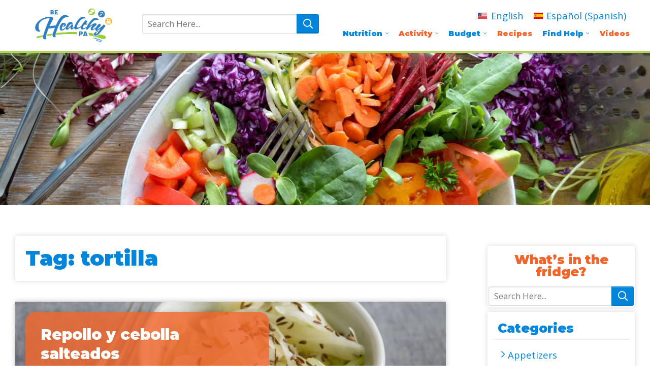

--- FILE ---
content_type: text/html; charset=UTF-8
request_url: https://www.behealthypa.org/tag/tortilla/
body_size: 19518
content:
<!DOCTYPE html>
<html class="no-js" lang="en-US">
<head>
	<meta charset="UTF-8">
	<meta name="viewport" content="width=device-width,initial-scale=1,maximum-scale=5,minimum-scale=1,user-scalable=yes,minimal-ui" />
	<script>var PS_FN=[];</script>

<!-- Google Tag Manager -->
<script>(function(w,d,s,l,i){w[l]=w[l]||[];w[l].push({'gtm.start':
new Date().getTime(),event:'gtm.js'});var f=d.getElementsByTagName(s)[0],
j=d.createElement(s),dl=l!='dataLayer'?'&l='+l:'';j.async=true;j.src=
'https://www.googletagmanager.com/gtm.js?id='+i+dl;f.parentNode.insertBefore(j,f);
})(window,document,'script','dataLayer','GTM-WLMJBHVM');</script>
<!-- End Google Tag Manager -->	
	
	
	<title>tortilla Archives - Be Healthy PA</title>
	<link rel="pingback" href="https://www.behealthypa.org/xmlrpc.php" />
	<link rel="alternate" type="application/rss+xml" title="RSS 2.0" href="https://www.behealthypa.org/feed/" />
	<link rel="alternate" type="text/xml" title="RSS .92" href="https://www.behealthypa.org/feed/rss/" />
	<link rel="alternate" type="application/atom+xml" title="Atom 0.3" href="https://www.behealthypa.org/feed/atom/" />

	<link rel="icon" type="image/x-icon" href="https://www.behealthypa.org/favicon.ico" />
	<link rel="icon" type="image/png" sizes="192x192" href="https://www.behealthypa.org/_c/wp-content/themes/panen/assets/icon-192x192.png" />
	<link rel="icon" type="image/png" sizes="512x512" href="https://www.behealthypa.org/_c/wp-content/themes/panen/assets/icon-512x512.png" />
	<link rel="apple-touch-icon" type="image/png" href="https://www.behealthypa.org/_c/wp-content/themes/panen/assets/icon-512x512.png" />

	<link rel="stylesheet" href="https://www.behealthypa.org/wp-content/themes/panen/assets/css/style-template.min.css?v=3.0.0" /><link rel="stylesheet" href="https://www.behealthypa.org/wp-content/themes/panen/core-addons/fonts/fa/master.css?v=5.11.2" />	<noscript id="deferred-styles"><link rel="stylesheet" href="https://fonts.googleapis.com/css?family=Open+Sans:300,400,700&display=swap" /><link rel="stylesheet" href="https://fonts.googleapis.com/css?family=Montserrat:100,300,400,700,900&display=swap" /><link rel="stylesheet" media="print" href="https://www.behealthypa.org/wp-content/themes/panen/assets/css/style-print.min.css?v=3.0.0" /></noscript>


	
	<!-- Facebook Pixel Code -->
<script>
!function(f,b,e,v,n,t,s)
{if(f.fbq)return;n=f.fbq=function(){n.callMethod?
n.callMethod.apply(n,arguments):n.queue.push(arguments)};
if(!f._fbq)f._fbq=n;n.push=n;n.loaded=!0;n.version='2.0';
n.queue=[];t=b.createElement(e);t.async=!0;
t.src=v;s=b.getElementsByTagName(e)[0];
s.parentNode.insertBefore(t,s)}(window, document,'script',
'https://connect.facebook.net/en_US/fbevents.js');
fbq('init', '1167282510464933');
fbq('track', 'PageView');
</script>
<noscript><img height="1" width="1" style="display:none"
src="https://www.facebook.com/tr?id=1167282510464933&ev=PageView&noscript=1"
/></noscript>
<!-- End Facebook Pixel Code -->
	
	<!-- Xandr Universal Pixel - Initialization (include only once per page) -->
	<script>
	!function(e,i){if(!e.pixie){var n=e.pixie=function(e,i,a){n.actionQueue.push({action:e,actionValue:i,params:a})};n.actionQueue=[];var a=i.createElement("script");a.async=!0,a.src="//acdn.adnxs.com/dmp/up/pixie.js";var t=i.getElementsByTagName("head")[0];t.insertBefore(a,t.firstChild)}}(window,document);
	pixie('init', '9e5d77a0-4480-42ae-adca-5bfda5c8cef6');
	</script>
	 
	<!-- Xandr Universal Pixel - PageView Event -->
	<script>
	pixie('event', 'PageView');
	</script>
	<noscript><img src="https://ib.adnxs.com/pixie?pi=9e5d77a0-4480-42ae-adca-5bfda5c8cef6&e=PageView&script=0"/></noscript>

<meta name='robots' content='index, follow, max-image-preview:large, max-snippet:-1, max-video-preview:-1' />
	<style>img:is([sizes="auto" i], [sizes^="auto," i]) { contain-intrinsic-size: 3000px 1500px }</style>
	
	<!-- This site is optimized with the Yoast SEO plugin v24.5 - https://yoast.com/wordpress/plugins/seo/ -->
	<link rel="canonical" href="https://www.behealthypa.org/tag/tortilla/" />
	<meta property="og:locale" content="en_US" />
	<meta property="og:type" content="article" />
	<meta property="og:title" content="tortilla Archives - Be Healthy PA" />
	<meta property="og:url" content="https://www.behealthypa.org/tag/tortilla/" />
	<meta property="og:site_name" content="Be Healthy PA" />
	<meta name="twitter:card" content="summary_large_image" />
	<script type="application/ld+json" class="yoast-schema-graph">{"@context":"https://schema.org","@graph":[{"@type":"CollectionPage","@id":"https://www.behealthypa.org/tag/tortilla/","url":"https://www.behealthypa.org/tag/tortilla/","name":"tortilla Archives - Be Healthy PA","isPartOf":{"@id":"https://www.behealthypa.org/#website"},"breadcrumb":{"@id":"https://www.behealthypa.org/tag/tortilla/#breadcrumb"},"inLanguage":"en-US"},{"@type":"BreadcrumbList","@id":"https://www.behealthypa.org/tag/tortilla/#breadcrumb","itemListElement":[{"@type":"ListItem","position":1,"name":"Home","item":"https://www.behealthypa.org/"},{"@type":"ListItem","position":2,"name":"tortilla"}]},{"@type":"WebSite","@id":"https://www.behealthypa.org/#website","url":"https://www.behealthypa.org/","name":"Be Healthy PA","description":"Nutrition Education in Pennsylvania","potentialAction":[{"@type":"SearchAction","target":{"@type":"EntryPoint","urlTemplate":"https://www.behealthypa.org/?s={search_term_string}"},"query-input":{"@type":"PropertyValueSpecification","valueRequired":true,"valueName":"search_term_string"}}],"inLanguage":"en-US"}]}</script>
	<!-- / Yoast SEO plugin. -->


<link rel='dns-prefetch' href='//cdnjs.cloudflare.com' />
<link rel="alternate" type="application/rss+xml" title="Be Healthy PA &raquo; tortilla Tag Feed" href="https://www.behealthypa.org/tag/tortilla/feed/" />
<link rel='stylesheet' id='sbi_styles-css' href='https://www.behealthypa.org/wp-content/plugins/instagram-feed/css/sbi-styles.min.css?ver=6.6.1' type='text/css' media='all' />
<link rel='stylesheet' id='wp-block-library-css' href='https://www.behealthypa.org/wp-includes/css/dist/block-library/style.min.css?ver=6.7.4' type='text/css' media='all' />
<style id='classic-theme-styles-inline-css' type='text/css'>
/*! This file is auto-generated */
.wp-block-button__link{color:#fff;background-color:#32373c;border-radius:9999px;box-shadow:none;text-decoration:none;padding:calc(.667em + 2px) calc(1.333em + 2px);font-size:1.125em}.wp-block-file__button{background:#32373c;color:#fff;text-decoration:none}
</style>
<style id='global-styles-inline-css' type='text/css'>
:root{--wp--preset--aspect-ratio--square: 1;--wp--preset--aspect-ratio--4-3: 4/3;--wp--preset--aspect-ratio--3-4: 3/4;--wp--preset--aspect-ratio--3-2: 3/2;--wp--preset--aspect-ratio--2-3: 2/3;--wp--preset--aspect-ratio--16-9: 16/9;--wp--preset--aspect-ratio--9-16: 9/16;--wp--preset--color--black: #000000;--wp--preset--color--cyan-bluish-gray: #abb8c3;--wp--preset--color--white: #ffffff;--wp--preset--color--pale-pink: #f78da7;--wp--preset--color--vivid-red: #cf2e2e;--wp--preset--color--luminous-vivid-orange: #ff6900;--wp--preset--color--luminous-vivid-amber: #fcb900;--wp--preset--color--light-green-cyan: #7bdcb5;--wp--preset--color--vivid-green-cyan: #00d084;--wp--preset--color--pale-cyan-blue: #8ed1fc;--wp--preset--color--vivid-cyan-blue: #0693e3;--wp--preset--color--vivid-purple: #9b51e0;--wp--preset--gradient--vivid-cyan-blue-to-vivid-purple: linear-gradient(135deg,rgba(6,147,227,1) 0%,rgb(155,81,224) 100%);--wp--preset--gradient--light-green-cyan-to-vivid-green-cyan: linear-gradient(135deg,rgb(122,220,180) 0%,rgb(0,208,130) 100%);--wp--preset--gradient--luminous-vivid-amber-to-luminous-vivid-orange: linear-gradient(135deg,rgba(252,185,0,1) 0%,rgba(255,105,0,1) 100%);--wp--preset--gradient--luminous-vivid-orange-to-vivid-red: linear-gradient(135deg,rgba(255,105,0,1) 0%,rgb(207,46,46) 100%);--wp--preset--gradient--very-light-gray-to-cyan-bluish-gray: linear-gradient(135deg,rgb(238,238,238) 0%,rgb(169,184,195) 100%);--wp--preset--gradient--cool-to-warm-spectrum: linear-gradient(135deg,rgb(74,234,220) 0%,rgb(151,120,209) 20%,rgb(207,42,186) 40%,rgb(238,44,130) 60%,rgb(251,105,98) 80%,rgb(254,248,76) 100%);--wp--preset--gradient--blush-light-purple: linear-gradient(135deg,rgb(255,206,236) 0%,rgb(152,150,240) 100%);--wp--preset--gradient--blush-bordeaux: linear-gradient(135deg,rgb(254,205,165) 0%,rgb(254,45,45) 50%,rgb(107,0,62) 100%);--wp--preset--gradient--luminous-dusk: linear-gradient(135deg,rgb(255,203,112) 0%,rgb(199,81,192) 50%,rgb(65,88,208) 100%);--wp--preset--gradient--pale-ocean: linear-gradient(135deg,rgb(255,245,203) 0%,rgb(182,227,212) 50%,rgb(51,167,181) 100%);--wp--preset--gradient--electric-grass: linear-gradient(135deg,rgb(202,248,128) 0%,rgb(113,206,126) 100%);--wp--preset--gradient--midnight: linear-gradient(135deg,rgb(2,3,129) 0%,rgb(40,116,252) 100%);--wp--preset--font-size--small: 13px;--wp--preset--font-size--medium: 20px;--wp--preset--font-size--large: 36px;--wp--preset--font-size--x-large: 42px;--wp--preset--spacing--20: 0.44rem;--wp--preset--spacing--30: 0.67rem;--wp--preset--spacing--40: 1rem;--wp--preset--spacing--50: 1.5rem;--wp--preset--spacing--60: 2.25rem;--wp--preset--spacing--70: 3.38rem;--wp--preset--spacing--80: 5.06rem;--wp--preset--shadow--natural: 6px 6px 9px rgba(0, 0, 0, 0.2);--wp--preset--shadow--deep: 12px 12px 50px rgba(0, 0, 0, 0.4);--wp--preset--shadow--sharp: 6px 6px 0px rgba(0, 0, 0, 0.2);--wp--preset--shadow--outlined: 6px 6px 0px -3px rgba(255, 255, 255, 1), 6px 6px rgba(0, 0, 0, 1);--wp--preset--shadow--crisp: 6px 6px 0px rgba(0, 0, 0, 1);}:where(.is-layout-flex){gap: 0.5em;}:where(.is-layout-grid){gap: 0.5em;}body .is-layout-flex{display: flex;}.is-layout-flex{flex-wrap: wrap;align-items: center;}.is-layout-flex > :is(*, div){margin: 0;}body .is-layout-grid{display: grid;}.is-layout-grid > :is(*, div){margin: 0;}:where(.wp-block-columns.is-layout-flex){gap: 2em;}:where(.wp-block-columns.is-layout-grid){gap: 2em;}:where(.wp-block-post-template.is-layout-flex){gap: 1.25em;}:where(.wp-block-post-template.is-layout-grid){gap: 1.25em;}.has-black-color{color: var(--wp--preset--color--black) !important;}.has-cyan-bluish-gray-color{color: var(--wp--preset--color--cyan-bluish-gray) !important;}.has-white-color{color: var(--wp--preset--color--white) !important;}.has-pale-pink-color{color: var(--wp--preset--color--pale-pink) !important;}.has-vivid-red-color{color: var(--wp--preset--color--vivid-red) !important;}.has-luminous-vivid-orange-color{color: var(--wp--preset--color--luminous-vivid-orange) !important;}.has-luminous-vivid-amber-color{color: var(--wp--preset--color--luminous-vivid-amber) !important;}.has-light-green-cyan-color{color: var(--wp--preset--color--light-green-cyan) !important;}.has-vivid-green-cyan-color{color: var(--wp--preset--color--vivid-green-cyan) !important;}.has-pale-cyan-blue-color{color: var(--wp--preset--color--pale-cyan-blue) !important;}.has-vivid-cyan-blue-color{color: var(--wp--preset--color--vivid-cyan-blue) !important;}.has-vivid-purple-color{color: var(--wp--preset--color--vivid-purple) !important;}.has-black-background-color{background-color: var(--wp--preset--color--black) !important;}.has-cyan-bluish-gray-background-color{background-color: var(--wp--preset--color--cyan-bluish-gray) !important;}.has-white-background-color{background-color: var(--wp--preset--color--white) !important;}.has-pale-pink-background-color{background-color: var(--wp--preset--color--pale-pink) !important;}.has-vivid-red-background-color{background-color: var(--wp--preset--color--vivid-red) !important;}.has-luminous-vivid-orange-background-color{background-color: var(--wp--preset--color--luminous-vivid-orange) !important;}.has-luminous-vivid-amber-background-color{background-color: var(--wp--preset--color--luminous-vivid-amber) !important;}.has-light-green-cyan-background-color{background-color: var(--wp--preset--color--light-green-cyan) !important;}.has-vivid-green-cyan-background-color{background-color: var(--wp--preset--color--vivid-green-cyan) !important;}.has-pale-cyan-blue-background-color{background-color: var(--wp--preset--color--pale-cyan-blue) !important;}.has-vivid-cyan-blue-background-color{background-color: var(--wp--preset--color--vivid-cyan-blue) !important;}.has-vivid-purple-background-color{background-color: var(--wp--preset--color--vivid-purple) !important;}.has-black-border-color{border-color: var(--wp--preset--color--black) !important;}.has-cyan-bluish-gray-border-color{border-color: var(--wp--preset--color--cyan-bluish-gray) !important;}.has-white-border-color{border-color: var(--wp--preset--color--white) !important;}.has-pale-pink-border-color{border-color: var(--wp--preset--color--pale-pink) !important;}.has-vivid-red-border-color{border-color: var(--wp--preset--color--vivid-red) !important;}.has-luminous-vivid-orange-border-color{border-color: var(--wp--preset--color--luminous-vivid-orange) !important;}.has-luminous-vivid-amber-border-color{border-color: var(--wp--preset--color--luminous-vivid-amber) !important;}.has-light-green-cyan-border-color{border-color: var(--wp--preset--color--light-green-cyan) !important;}.has-vivid-green-cyan-border-color{border-color: var(--wp--preset--color--vivid-green-cyan) !important;}.has-pale-cyan-blue-border-color{border-color: var(--wp--preset--color--pale-cyan-blue) !important;}.has-vivid-cyan-blue-border-color{border-color: var(--wp--preset--color--vivid-cyan-blue) !important;}.has-vivid-purple-border-color{border-color: var(--wp--preset--color--vivid-purple) !important;}.has-vivid-cyan-blue-to-vivid-purple-gradient-background{background: var(--wp--preset--gradient--vivid-cyan-blue-to-vivid-purple) !important;}.has-light-green-cyan-to-vivid-green-cyan-gradient-background{background: var(--wp--preset--gradient--light-green-cyan-to-vivid-green-cyan) !important;}.has-luminous-vivid-amber-to-luminous-vivid-orange-gradient-background{background: var(--wp--preset--gradient--luminous-vivid-amber-to-luminous-vivid-orange) !important;}.has-luminous-vivid-orange-to-vivid-red-gradient-background{background: var(--wp--preset--gradient--luminous-vivid-orange-to-vivid-red) !important;}.has-very-light-gray-to-cyan-bluish-gray-gradient-background{background: var(--wp--preset--gradient--very-light-gray-to-cyan-bluish-gray) !important;}.has-cool-to-warm-spectrum-gradient-background{background: var(--wp--preset--gradient--cool-to-warm-spectrum) !important;}.has-blush-light-purple-gradient-background{background: var(--wp--preset--gradient--blush-light-purple) !important;}.has-blush-bordeaux-gradient-background{background: var(--wp--preset--gradient--blush-bordeaux) !important;}.has-luminous-dusk-gradient-background{background: var(--wp--preset--gradient--luminous-dusk) !important;}.has-pale-ocean-gradient-background{background: var(--wp--preset--gradient--pale-ocean) !important;}.has-electric-grass-gradient-background{background: var(--wp--preset--gradient--electric-grass) !important;}.has-midnight-gradient-background{background: var(--wp--preset--gradient--midnight) !important;}.has-small-font-size{font-size: var(--wp--preset--font-size--small) !important;}.has-medium-font-size{font-size: var(--wp--preset--font-size--medium) !important;}.has-large-font-size{font-size: var(--wp--preset--font-size--large) !important;}.has-x-large-font-size{font-size: var(--wp--preset--font-size--x-large) !important;}
:where(.wp-block-post-template.is-layout-flex){gap: 1.25em;}:where(.wp-block-post-template.is-layout-grid){gap: 1.25em;}
:where(.wp-block-columns.is-layout-flex){gap: 2em;}:where(.wp-block-columns.is-layout-grid){gap: 2em;}
:root :where(.wp-block-pullquote){font-size: 1.5em;line-height: 1.6;}
</style>
<link rel='stylesheet' id='wpml-legacy-horizontal-list-0-css' href='https://www.behealthypa.org/wp-content/plugins/sitepress-multilingual-cms/templates/language-switchers/legacy-list-horizontal/style.min.css?ver=1' type='text/css' media='all' />
<script type="text/javascript" src="https://cdnjs.cloudflare.com/ajax/libs/jquery/3.4.1/jquery.min.js" id="jquery-js"></script>
<script type="text/javascript" src="https://cdnjs.cloudflare.com/ajax/libs/jquery-migrate/3.1.0/jquery-migrate.min.js" id="jquery_migrate-js"></script>
<script type="text/javascript" src="https://cdnjs.cloudflare.com/ajax/libs/gsap/3.1.0/gsap.min.js" id="gsap-js"></script>
<script type="text/javascript" src="https://cdnjs.cloudflare.com/ajax/libs/bowser/1.9.4/bowser.min.js" id="bowser-js"></script>
<script type="text/javascript" src="https://cdnjs.cloudflare.com/ajax/libs/jquery.actual/1.0.19/jquery.actual.min.js" id="jquery_actual-js"></script>
<script type="text/javascript" src="https://cdnjs.cloudflare.com/ajax/libs/gsap/3.1.0/ScrollToPlugin.min.js" id="gsap_scroll_to_plugin-js"></script>
<script type="text/javascript" src="https://cdnjs.cloudflare.com/ajax/libs/photoswipe/4.1.3/photoswipe-ui-default.min.js" id="photoswipe_ui_default-js"></script>
<script type="text/javascript" src="https://cdnjs.cloudflare.com/ajax/libs/photoswipe/4.1.3/photoswipe.min.js" id="photoswipe-js"></script>
<script type="text/javascript" src="https://cdnjs.cloudflare.com/ajax/libs/flexslider/2.7.1/jquery.flexslider.min.js" id="flexslider-js"></script>
<script type="text/javascript" src="https://cdnjs.cloudflare.com/ajax/libs/ScrollMagic/2.0.7/ScrollMagic.min.js" id="scroll_magic-js"></script>
<script type="text/javascript" src="https://cdnjs.cloudflare.com/ajax/libs/ScrollMagic/2.0.7/plugins/animation.gsap.min.js" id="scroll_magic_gsap_animation-js"></script>
<script type="text/javascript" src="https://www.behealthypa.org/wp-content/themes/panen/core-addons/libs/psAjaxForm.min.js?v=3.0.0" id="ps_ajaxform-js"></script>
<script type="text/javascript" src="https://www.behealthypa.org/wp-content/themes/panen/assets/js/psExtendedUI.min.js?v=3.0.0" id="ps_ui_extended-js"></script>
<script type="text/javascript" src="https://www.behealthypa.org/wp-content/themes/panen/assets/js/psUI.min.js?v=3.0.0" id="ps_ui-js"></script>
<script type="text/javascript" id="wpml-cookie-js-extra">
/* <![CDATA[ */
var wpml_cookies = {"wp-wpml_current_language":{"value":"en","expires":1,"path":"\/"}};
var wpml_cookies = {"wp-wpml_current_language":{"value":"en","expires":1,"path":"\/"}};
/* ]]> */
</script>
<script type="text/javascript" src="https://www.behealthypa.org/wp-content/plugins/sitepress-multilingual-cms/res/js/cookies/language-cookie.js?ver=486900" id="wpml-cookie-js" defer="defer" data-wp-strategy="defer"></script>
<link rel="https://api.w.org/" href="https://www.behealthypa.org/wp-json/" /><link rel="alternate" title="JSON" type="application/json" href="https://www.behealthypa.org/wp-json/wp/v2/tags/213" /><link rel="EditURI" type="application/rsd+xml" title="RSD" href="https://www.behealthypa.org/xmlrpc.php?rsd" />
<meta name="generator" content="WPML ver:4.8.6 stt:1,2;" />
<meta name="generator" content="Elementor 3.27.6; features: e_font_icon_svg, additional_custom_breakpoints, e_element_cache; settings: css_print_method-external, google_font-enabled, font_display-swap">
			<style>
				.e-con.e-parent:nth-of-type(n+4):not(.e-lazyloaded):not(.e-no-lazyload),
				.e-con.e-parent:nth-of-type(n+4):not(.e-lazyloaded):not(.e-no-lazyload) * {
					background-image: none !important;
				}
				@media screen and (max-height: 1024px) {
					.e-con.e-parent:nth-of-type(n+3):not(.e-lazyloaded):not(.e-no-lazyload),
					.e-con.e-parent:nth-of-type(n+3):not(.e-lazyloaded):not(.e-no-lazyload) * {
						background-image: none !important;
					}
				}
				@media screen and (max-height: 640px) {
					.e-con.e-parent:nth-of-type(n+2):not(.e-lazyloaded):not(.e-no-lazyload),
					.e-con.e-parent:nth-of-type(n+2):not(.e-lazyloaded):not(.e-no-lazyload) * {
						background-image: none !important;
					}
				}
			</style>
					<style type="text/css" id="wp-custom-css">
			/* 2023 Logo Update */
.header .logo {
	    background-image:url(/wp-content/uploads/2023/03/BHP_logo-07.png);
}
#panen-logo {
    max-width: 174px;
    margin: 0 0 0 auto;
}
#panen-logo img {
    width: 100%;
}		</style>
		<style>
.header .wpml-ls.wpml-ls-legacy-list-horizontal{margin:0;padding:3px 6px;text-align:right}
@media only screen and (max-width: 767px){
	.header .flex-cols > .col-80{order:-1}
	.header .wpml-ls.wpml-ls-legacy-list-horizontal{
		margin:-10px -40px 20px -40px;padding:5px 40px;
		background:#E7E7E7;
		text-align:center;
	}
	.header .logo{width:180px}
}
</style>
</head>

<body class="archive tag tag-tortilla tag-213 elementor-default elementor-kit-6583" data-ps-template-url="https://www.behealthypa.org/wp-content/themes/panen" data-ps-baseurl="https://www.behealthypa.org">	
<!-- Google Tag Manager (noscript) -->
<noscript><iframe src="https://www.googletagmanager.com/ns.html?id=GTM-WLMJBHVM"
height="0" width="0" style="display:none;visibility:hidden"></iframe></noscript>
<!-- End Google Tag Manager (noscript) -->
	
	<a href="#page-content" class="skip-to-main-content">Skip to Main Content</a>
<div id="page-wrap" class="page-wrap">
<nav id="mobile-tab-menu" class="mobile-tab-menu"><ul><li><a href="https://www.behealthypa.org/pa-nen/"><i aria-hidden="true" class="fa fas fa-info-circle"></i>About</a></li><li><a href="https://www.behealthypa.org/contact-us/"><i aria-hidden="true" class="fa fas fa-comment-alt-check"></i>Contact</a></li><li class="show-m-nav"><a href="#"><i aria-hidden="true" class="fa fas fa-bars"></i>Nav</a></li></ul></nav>	<header id="header" class="header"><div class="container">

		<div class="flex-cols">  
			<div data-header="logo" class="col-20 m-col-20 s-col-100">
				<a href="https://www.behealthypa.org" class="logo">Be Healthy PA</a>
			</div>
			<div data-header="search" class="col-30 m-col-100 s-col-100"><div style="margin:16px 0;"><form action="https://www.behealthypa.org/" method="get" class="module search-action" itemprop="potentialAction" itemscope itemtype="https://schema.org/SearchAction"><meta class="target" itemprop="target" content="https://www.behealthypa.org/?s={s}" /><label><strong>Search Here</strong><input class="query-input" itemprop="query-input" type="search" name="s" placeholder="Search Here..." value="" required /></label><button type="submit">Search</button></form></div></div>
			<div data-header="nav" class="col-50 m-col-80 s-col-100">
				
<div class="wpml-ls-statics-shortcode_actions wpml-ls wpml-ls-legacy-list-horizontal">
	<ul role="menu"><li class="wpml-ls-slot-shortcode_actions wpml-ls-item wpml-ls-item-en wpml-ls-current-language wpml-ls-first-item wpml-ls-item-legacy-list-horizontal" role="none">
				<a href="https://www.behealthypa.org/tag/tortilla/" class="wpml-ls-link" role="menuitem" >
                                                        <img
            class="wpml-ls-flag"
            src="https://www.behealthypa.org/wp-content/uploads/flags/USA.jpg"
            alt=""
            width=18
            height=12
    /><span class="wpml-ls-native" role="menuitem">English</span></a>
			</li><li class="wpml-ls-slot-shortcode_actions wpml-ls-item wpml-ls-item-es wpml-ls-last-item wpml-ls-item-legacy-list-horizontal" role="none">
				<a href="https://www.behealthypa.org/tag/tortilla-es/?lang=es" class="wpml-ls-link" role="menuitem"  aria-label="Switch to Spanish(Español)" title="Switch to Spanish(Español)" >
                                                        <img
            class="wpml-ls-flag"
            src="https://www.behealthypa.org/wp-content/uploads/flags/ES.jpg"
            alt=""
            width=18
            height=12
    /><span class="wpml-ls-native" lang="es">Español</span><span class="wpml-ls-display"><span class="wpml-ls-bracket"> (</span>Spanish<span class="wpml-ls-bracket">)</span></span></a>
			</li></ul>
</div>
<nav id="nav" class="nav flex-stretch"><div class="menu-main-menu-container"><ul id="menu-main-menu" class="nav-menu"><li id="menu-item-5997" class="menu-item menu-item-type-post_type menu-item-object-page menu-item-has-children menu-item-5997"><a href="https://www.behealthypa.org/healthy-eating-tips-for-kids/">Nutrition</a>
<ul class="sub-menu">
	<li id="menu-item-5996" class="menu-item menu-item-type-post_type menu-item-object-page menu-item-5996"><a href="https://www.behealthypa.org/healthy-eating-tips-for-kids/">Healthy Eating Tips</a></li>
	<li id="menu-item-1186" class="menu-item menu-item-type-post_type menu-item-object-page menu-item-1186"><a href="https://www.behealthypa.org/cooking-basics/">Cooking Basics </a></li>
	<li id="menu-item-1189" class="menu-item menu-item-type-post_type menu-item-object-page menu-item-1189"><a href="https://www.behealthypa.org/myplate-food-groups/">MyPlate Food Groups</a></li>
	<li id="menu-item-1148" class="menu-item menu-item-type-post_type menu-item-object-page menu-item-1148"><a href="https://www.behealthypa.org/how-to-read-food-labels/">How to Read Food Labels</a></li>
	<li id="menu-item-3874" class="menu-item menu-item-type-post_type menu-item-object-page menu-item-3874"><a href="https://www.behealthypa.org/food-safety-and-foodborne-illness/">Food Safety and Foodborne Illness</a></li>
	<li id="menu-item-6000" class="menu-item menu-item-type-post_type menu-item-object-page menu-item-6000"><a href="https://www.behealthypa.org/produce-for-every-season/">Produce for Every Season</a></li>
</ul>
</li>
<li id="menu-item-6022" class="menu-item menu-item-type-post_type menu-item-object-page menu-item-has-children menu-item-6022"><a href="https://www.behealthypa.org/benefits-of-physical-activity/">Activity</a>
<ul class="sub-menu">
	<li id="menu-item-1127" class="menu-item menu-item-type-post_type menu-item-object-page menu-item-1127"><a href="https://www.behealthypa.org/benefits-of-physical-activity/">Benefits of Physical Activity</a></li>
	<li id="menu-item-1128" class="menu-item menu-item-type-post_type menu-item-object-page menu-item-1128"><a href="https://www.behealthypa.org/adding-physical-activity-to-life/">Adding Physical Activity to Your Life</a></li>
	<li id="menu-item-1989" class="menu-item menu-item-type-post_type menu-item-object-page menu-item-1989"><a href="https://www.behealthypa.org/move-indoors/">Create Your Own Workout</a></li>
	<li id="menu-item-1129" class="menu-item menu-item-type-post_type menu-item-object-page menu-item-1129"><a href="https://www.behealthypa.org/places-to-be-active/">Places to be Active</a></li>
</ul>
</li>
<li id="menu-item-1147" class="menu-item menu-item-type-post_type menu-item-object-page menu-item-has-children menu-item-1147"><a href="https://www.behealthypa.org/healthy-eating-on-a-budget/">Budget</a>
<ul class="sub-menu">
	<li id="menu-item-6011" class="menu-item menu-item-type-post_type menu-item-object-page menu-item-6011"><a href="https://www.behealthypa.org/healthy-eating-on-a-budget/">Healthy Eating on a Budget</a></li>
	<li id="menu-item-6012" class="menu-item menu-item-type-post_type menu-item-object-page menu-item-6012"><a href="https://www.behealthypa.org/meal-planning-tips/">Meal Planning Tips</a></li>
</ul>
</li>
<li id="menu-item-648" class="menu-item menu-item-type-post_type_archive menu-item-object-recipes menu-item-648"><a href="https://www.behealthypa.org/recipes/">Recipes</a></li>
<li id="menu-item-1436" class="menu-item menu-item-type-custom menu-item-object-custom menu-item-has-children menu-item-1436"><a href="#">Find Help</a>
<ul class="sub-menu">
	<li id="menu-item-1920" class="menu-item menu-item-type-post_type_archive menu-item-object-nutrition-class menu-item-1920"><a href="https://www.behealthypa.org/nutrition-classes/">Nutrition Classes</a></li>
	<li id="menu-item-703" class="menu-item menu-item-type-post_type_archive menu-item-object-foodbank menu-item-703"><a href="https://www.behealthypa.org/food-banks/">Map to Food Help in PA</a></li>
	<li id="menu-item-2535" class="menu-item menu-item-type-post_type menu-item-object-page menu-item-2535"><a href="https://www.behealthypa.org/food-assistance-resources/">Food Assistance Resources</a></li>
</ul>
</li>
<li id="menu-item-6820" class="menu-item menu-item-type-post_type menu-item-object-page menu-item-6820"><a href="https://www.behealthypa.org/videos-2/">Videos</a></li>
</ul></div></nav>			</div>
		</div>

		<style>
			#header [data-header="logo"]{order:0}
			#header [data-header="search"]{order:0}
			#header [data-header="nav"]{order:0}
			
			#header .module.search-action{box-shadow:none;background:none}

			@media only screen and (min-width: 768px) and (max-width: 1199px){
				#header [data-header="search"]{order:1}
			}
			@media only screen and (max-width: 767px){
				#header [data-header="logo"]{order:0}
				#header [data-header="search"]{order:1}
				#header [data-header="nav"]{order:-1}				

				#header .nav-reveal{transform:translateY(0)}
			}

		</style>

	</div></header>
<div class="head-banner" style="background-image:url(https://www.behealthypa.org/wp-content/uploads/2020/03/Promoting-and-implementing-nutrition-education-throughout-Pennsylvania.jpg);"></div>	<main id="page-content" class="page-content" tabindex="-1">
		<div class="container">
<div id="primary" class="site-content robby">
	<div id="content" role="main">		
					
			<header class="archive-header">
				<h1 class="page-title">Tag: <span>tortilla</span></h1>
			</header>
			<div class="entry-content"></div>

			<div class="cta-archive-recipe remove-bottom bg-primary" style="background-image:url(https://www.behealthypa.org/_c/wp-content/uploads/2025/02/CabbageComfort-800x516.jpg);"><div class="content-box bg-quaternary"><h3 class="half-top"><strong><a href="https://www.behealthypa.org/recipes/sauteed-cabbage-and-onion/">Repollo y cebolla salteados</a></strong></h3><p>La col, la cebolla y las semillas de alcaravea hacen de esta sencilla y económica guarnición una sabrosa forma de comer más verduras.</p>
<p><a class="button button-primary" href="https://www.behealthypa.org/recipes/sauteed-cabbage-and-onion/"><i aria-hidden="true" class="fa fas fa-clipboard-list-check"></i>&nbsp;View Full Recipe</a></p></div></div><div class="cta-archive-recipe remove-bottom bg-tertiary" style="background-image:url(https://www.behealthypa.org/_c/wp-content/uploads/2025/02/CabbageComfort-800x516.jpg);"><div class="content-box bg-primary"><h3 class="half-top"><strong><a href="https://www.behealthypa.org/recipes/sauteed-cabbage-and-onion/">Sautéed Cabbage and Onion</a></strong></h3><p>Cabbage, onion, and caraway seeds make this simple and inexpensive side dish a flavorful way to eat more veggies.</p>
<p><a class="button button-tertiary" href="https://www.behealthypa.org/recipes/sauteed-cabbage-and-onion/"><i aria-hidden="true" class="fa fas fa-clipboard-list-check"></i>&nbsp;View Full Recipe</a></p></div></div><div class="cta-archive-recipe remove-bottom bg-quaternary" style="background-image:url(https://www.behealthypa.org/_c/wp-content/uploads/2025/01/StrawberryYogurtPops-525x350.png);"><div class="content-box bg-tertiary"><h3 class="half-top"><strong><a href="https://www.behealthypa.org/recipes/strawberry-yogurt-pops/">Pops de yogur y fresa</a></strong></h3><p>¡Fresas y yogur es todo lo que necesitas para este sano tentempié congelado! ¡Son un tentempié estupendo para después del colegio o un postre nocturno!</p>
<p>Para 4 raciones</p>
<p><a class="button button-quaternary" href="https://www.behealthypa.org/recipes/strawberry-yogurt-pops/"><i aria-hidden="true" class="fa fas fa-clipboard-list-check"></i>&nbsp;View Full Recipe</a></p></div></div><div class="cta-archive-recipe remove-bottom bg-primary" style="background-image:url(https://www.behealthypa.org/_c/wp-content/uploads/2025/01/StrawberryYogurtPops-525x350.png);"><div class="content-box bg-quaternary"><h3 class="half-top"><strong><a href="https://www.behealthypa.org/recipes/strawberry-yogurt-pops/">Strawberry Yogurt Pops</a></strong></h3><p>Strawberries and yogurt are all you need for this healthy frozen snack! They&#8217;re a great after school snack or late night dessert!</p>
<p>Makes 4 servings</p>
<p><a class="button button-primary" href="https://www.behealthypa.org/recipes/strawberry-yogurt-pops/"><i aria-hidden="true" class="fa fas fa-clipboard-list-check"></i>&nbsp;View Full Recipe</a></p></div></div><div class="cta-archive-recipe remove-bottom bg-tertiary" style="background-image:url(https://www.behealthypa.org/_c/wp-content/uploads/2025/01/mushroom-1-825x601.png);"><div class="content-box bg-primary"><h3 class="half-top"><strong><a href="https://www.behealthypa.org/recipes/mushroom-barley-soup/">Sopa de cebada y champiñones</a></strong></h3><p>Prepara esta sustanciosa sopa con caldo de verduras si deseas que sea vegetariana o vegana.</p>
<p>Rinde 4 raciones</p>
<p><a class="button button-tertiary" href="https://www.behealthypa.org/recipes/mushroom-barley-soup/"><i aria-hidden="true" class="fa fas fa-clipboard-list-check"></i>&nbsp;View Full Recipe</a></p></div></div><div class="cta-archive-recipe remove-bottom bg-quaternary" style="background-image:url(https://www.behealthypa.org/_c/wp-content/uploads/2025/01/mushroom-1-825x601.png);"><div class="content-box bg-tertiary"><h3 class="half-top"><strong><a href="https://www.behealthypa.org/recipes/mushroom-barley-soup/">Mushroom Barley Soup</a></strong></h3><p>Prepare this hearty soup with vegetable broth if you desire it to be vegetarian or vegan.</p>
<p>Makes 4 servings</p>
<p><a class="button button-quaternary" href="https://www.behealthypa.org/recipes/mushroom-barley-soup/"><i aria-hidden="true" class="fa fas fa-clipboard-list-check"></i>&nbsp;View Full Recipe</a></p></div></div><div class="cta-archive-recipe remove-bottom bg-primary" style="background-image:url(https://www.behealthypa.org/_c/wp-content/uploads/2024/08/Three-Sisters-Stew_fixed-525x350.png);"><div class="content-box bg-quaternary"><h3 class="half-top"><strong><a href="https://www.behealthypa.org/recipes/three-sisters-stew/">Estofado de las Tres Hermanas</a></strong></h3><p>Este sustancioso guiso es estupendo para cenar y aún mejor al día siguiente. Utiliza distintos ingredientes, como boniatos y avena de cocción rápida. Rinde 6 raciones </p>
<p><a class="button button-primary" href="https://www.behealthypa.org/recipes/three-sisters-stew/"><i aria-hidden="true" class="fa fas fa-clipboard-list-check"></i>&nbsp;View Full Recipe</a></p></div></div><div class="cta-archive-recipe remove-bottom bg-tertiary" style="background-image:url(https://www.behealthypa.org/_c/wp-content/uploads/2024/08/Three-Sisters-Stew_fixed-525x350.png);"><div class="content-box bg-primary"><h3 class="half-top"><strong><a href="https://www.behealthypa.org/recipes/three-sisters-stew/">Three Sisters Stew</a></strong></h3><p>This hearty stew is great for dinner and even better the next day. It uses different ingredients like sweet potatoes and quick-cooking oats.</p>
<p>Makes 6 servings</p>
<p><a class="button button-tertiary" href="https://www.behealthypa.org/recipes/three-sisters-stew/"><i aria-hidden="true" class="fa fas fa-clipboard-list-check"></i>&nbsp;View Full Recipe</a></p></div></div><div class="cta-archive-recipe remove-bottom bg-quaternary" style="background-image:url(https://www.behealthypa.org/_c/wp-content/uploads/2024/08/Fresh-Tomato-Salsa_fixed-525x350.png);"><div class="content-box bg-tertiary"><h3 class="half-top"><strong><a href="https://www.behealthypa.org/recipes/fresh-tomato-salsa/">Salsa de tomate fresco</a></strong></h3><p>La salsa fresca es un complemento refrescante y fresco para una comida o un tentempié. Prueba algo nuevo añadiéndola a ensaladas, pescado al horno y tacos. Rinde 6 raciones </p>
<p><a class="button button-quaternary" href="https://www.behealthypa.org/recipes/fresh-tomato-salsa/"><i aria-hidden="true" class="fa fas fa-clipboard-list-check"></i>&nbsp;View Full Recipe</a></p></div></div><div class="cta-archive-recipe remove-bottom bg-primary" style="background-image:url(https://www.behealthypa.org/_c/wp-content/uploads/2024/08/Fresh-Tomato-Salsa_fixed-525x350.png);"><div class="content-box bg-quaternary"><h3 class="half-top"><strong><a href="https://www.behealthypa.org/recipes/fresh-tomato-salsa/">Fresh Tomato Salsa</a></strong></h3><p>Fresh salsa is a refreshing, cool addition to a meal or snack. Try something new by adding it to salads, baked fish, and tacos.</p>
<p>Makes 6 servings</p>
<p><a class="button button-primary" href="https://www.behealthypa.org/recipes/fresh-tomato-salsa/"><i aria-hidden="true" class="fa fas fa-clipboard-list-check"></i>&nbsp;View Full Recipe</a></p></div></div><div class="cta-archive-recipe remove-bottom bg-tertiary" style="background-image:url(https://www.behealthypa.org/_c/wp-content/uploads/2024/08/StuffedBellPeppers_527x323-525x350.jpg);"><div class="content-box bg-primary"><h3 class="half-top"><strong><a href="https://www.behealthypa.org/recipes/stuffed-bell-peppers/">Pimientos rellenos</a></strong></h3><p>Los pimientos rellenos con una combinación de carne picada, arroz integral, verduras y especias crean un plato saciante. Prueba a utilizar pimientos rojos, verdes, amarillos y naranjas para conseguir una comida colorida. Disfrútalos con una guarnición de requesón bajo en grasa y piña en conserva.  </p>
<p><a class="button button-tertiary" href="https://www.behealthypa.org/recipes/stuffed-bell-peppers/"><i aria-hidden="true" class="fa fas fa-clipboard-list-check"></i>&nbsp;View Full Recipe</a></p></div></div><div class="cta-archive-recipe remove-bottom bg-quaternary" style="background-image:url(https://www.behealthypa.org/_c/wp-content/uploads/2024/08/StuffedBellPeppers_527x323-525x350.jpg);"><div class="content-box bg-tertiary"><h3 class="half-top"><strong><a href="https://www.behealthypa.org/recipes/stuffed-bell-peppers/">Stuffed Bell Peppers</a></strong></h3><p>Peppers stuffed with a combination of ground beef, brown rice, veggies, and spices create a filling dish. Try using red, green, yellow, and orange bell peppers for a colorful meal. Enjoy with a side of low-fat cottage cheese and canned pineapple.</p>
<p><a class="button button-quaternary" href="https://www.behealthypa.org/recipes/stuffed-bell-peppers/"><i aria-hidden="true" class="fa fas fa-clipboard-list-check"></i>&nbsp;View Full Recipe</a></p></div></div><div class="cta-archive-recipe remove-bottom bg-primary" style="background-image:url(https://www.behealthypa.org/_c/wp-content/uploads/2024/05/grilledvegetables-1200x800.jpg);"><div class="content-box bg-quaternary"><h3 class="half-top"><strong><a href="https://www.behealthypa.org/recipes/grilled-vegetables/">Verduras a la plancha</a></strong></h3><p><a class="button button-primary" href="https://www.behealthypa.org/recipes/grilled-vegetables/"><i aria-hidden="true" class="fa fas fa-clipboard-list-check"></i>&nbsp;View Full Recipe</a></p></div></div><div class="cta-archive-recipe remove-bottom bg-tertiary" style="background-image:url(https://www.behealthypa.org/_c/wp-content/uploads/2024/05/grilledvegetables-1200x800.jpg);"><div class="content-box bg-primary"><h3 class="half-top"><strong><a href="https://www.behealthypa.org/recipes/grilled-vegetables/">Grilled Vegetables</a></strong></h3><p><a class="button button-tertiary" href="https://www.behealthypa.org/recipes/grilled-vegetables/"><i aria-hidden="true" class="fa fas fa-clipboard-list-check"></i>&nbsp;View Full Recipe</a></p></div></div><div class="cta-archive-recipe remove-bottom bg-quaternary" style="background-image:url(https://www.behealthypa.org/_c/wp-content/uploads/2024/05/hummus-600-usda_2_orig-600x600.jpg);"><div class="content-box bg-tertiary"><h3 class="half-top"><strong><a href="https://www.behealthypa.org/recipes/fiesta-hummus/">Hummus Fiesta</a></strong></h3><p><a class="button button-quaternary" href="https://www.behealthypa.org/recipes/fiesta-hummus/"><i aria-hidden="true" class="fa fas fa-clipboard-list-check"></i>&nbsp;View Full Recipe</a></p></div></div><div class="cta-archive-recipe remove-bottom bg-primary" style="background-image:url(https://www.behealthypa.org/_c/wp-content/uploads/2024/05/hummus-600-usda_2_orig-600x600.jpg);"><div class="content-box bg-quaternary"><h3 class="half-top"><strong><a href="https://www.behealthypa.org/recipes/fiesta-hummus/">Fiesta Hummus</a></strong></h3><p><a class="button button-primary" href="https://www.behealthypa.org/recipes/fiesta-hummus/"><i aria-hidden="true" class="fa fas fa-clipboard-list-check"></i>&nbsp;View Full Recipe</a></p></div></div><div class="cta-archive-recipe remove-bottom bg-tertiary" style="background-image:url(https://www.behealthypa.org/_c/wp-content/uploads/2023/11/Black-Eyed-Pea-and-Collard-Green-Soup-250x250-1-250x250.jpg);"><div class="content-box bg-primary"><h3 class="half-top"><strong><a href="https://www.behealthypa.org/recipes/black-eyed-pea-and-collard-greens-soup/">Sopa de guisantes negros y berza</a></strong></h3><p><a class="button button-tertiary" href="https://www.behealthypa.org/recipes/black-eyed-pea-and-collard-greens-soup/"><i aria-hidden="true" class="fa fas fa-clipboard-list-check"></i>&nbsp;View Full Recipe</a></p></div></div><div class="cta-archive-recipe remove-bottom bg-quaternary" style="background-image:url(https://www.behealthypa.org/_c/wp-content/uploads/2023/11/Black-Eyed-Pea-and-Collard-Green-Soup-250x250-1-250x250.jpg);"><div class="content-box bg-tertiary"><h3 class="half-top"><strong><a href="https://www.behealthypa.org/recipes/black-eyed-pea-and-collard-greens-soup/">Black-Eyed Pea and Collard Greens Soup</a></strong></h3><p><a class="button button-quaternary" href="https://www.behealthypa.org/recipes/black-eyed-pea-and-collard-greens-soup/"><i aria-hidden="true" class="fa fas fa-clipboard-list-check"></i>&nbsp;View Full Recipe</a></p></div></div><div class="cta-archive-recipe remove-bottom bg-primary" style="background-image:url(https://www.behealthypa.org/_c/wp-content/uploads/2023/11/BakedPumpkin_527x323-525x350.jpg);"><div class="content-box bg-quaternary"><h3 class="half-top"><strong><a href="https://www.behealthypa.org/recipes/baked-pumpkin/">Calabaza al horno</a></strong></h3><p><a class="button button-primary" href="https://www.behealthypa.org/recipes/baked-pumpkin/"><i aria-hidden="true" class="fa fas fa-clipboard-list-check"></i>&nbsp;View Full Recipe</a></p></div></div><div class="cta-archive-recipe remove-bottom bg-tertiary" style="background-image:url(https://www.behealthypa.org/_c/wp-content/uploads/2023/11/BakedPumpkin_527x323-525x350.jpg);"><div class="content-box bg-primary"><h3 class="half-top"><strong><a href="https://www.behealthypa.org/recipes/baked-pumpkin/">Baked Pumpkin</a></strong></h3><p><a class="button button-tertiary" href="https://www.behealthypa.org/recipes/baked-pumpkin/"><i aria-hidden="true" class="fa fas fa-clipboard-list-check"></i>&nbsp;View Full Recipe</a></p></div></div><div class="cta-archive-recipe remove-bottom bg-quaternary" style="background-image:url(https://www.behealthypa.org/_c/wp-content/uploads/2023/11/corn_blueberry_wild_rice_salad-800x448.png);"><div class="content-box bg-tertiary"><h3 class="half-top"><strong><a href="https://www.behealthypa.org/recipes/corn-blueberry-and-wild-rice-salad/">Ensalada de maíz, arándanos y arroz salvaje</a></strong></h3><p><a class="button button-quaternary" href="https://www.behealthypa.org/recipes/corn-blueberry-and-wild-rice-salad/"><i aria-hidden="true" class="fa fas fa-clipboard-list-check"></i>&nbsp;View Full Recipe</a></p></div></div><div class="cta-archive-recipe remove-bottom bg-primary" style="background-image:url(https://www.behealthypa.org/_c/wp-content/uploads/2023/11/corn_blueberry_wild_rice_salad-800x448.png);"><div class="content-box bg-quaternary"><h3 class="half-top"><strong><a href="https://www.behealthypa.org/recipes/corn-blueberry-and-wild-rice-salad/">Corn, Blueberry, and Wild Rice Salad</a></strong></h3><p><a class="button button-primary" href="https://www.behealthypa.org/recipes/corn-blueberry-and-wild-rice-salad/"><i aria-hidden="true" class="fa fas fa-clipboard-list-check"></i>&nbsp;View Full Recipe</a></p></div></div><div class="cta-archive-recipe remove-bottom bg-tertiary" style="background-image:url(https://www.behealthypa.org/_c/wp-content/uploads/2023/10/AdobeStock_80707156-1200x800.jpeg);"><div class="content-box bg-primary"><h3 class="half-top"><strong><a href="https://www.behealthypa.org/recipes/oven-fried-yucca/">Yuca al horno</a></strong></h3><div class="mp-recipe-full__description">
<p>La yuca es una hortaliza feculenta con un sabor y una textura parecidos a los de la patata blanca. Disfrute de esta guarnición de yuca con uno de sus platos principales favoritos a base de proteínas o verduras.</p>
</div>
<ul>
<li><strong>Porción</strong>: 1 pieza</li>
<li><strong>Receta Rinde</strong>: 6 raciones</li>
</ul>
<p><a class="button button-tertiary" href="https://www.behealthypa.org/recipes/oven-fried-yucca/"><i aria-hidden="true" class="fa fas fa-clipboard-list-check"></i>&nbsp;View Full Recipe</a></p></div></div><div class="cta-archive-recipe remove-bottom bg-quaternary" style="background-image:url(https://www.behealthypa.org/_c/wp-content/uploads/2023/10/AdobeStock_80707156-1200x800.jpeg);"><div class="content-box bg-tertiary"><h3 class="half-top"><strong><a href="https://www.behealthypa.org/recipes/oven-fried-yucca/">Oven-Fried Yucca</a></strong></h3><div class="mp-recipe-full__description">
<p>Yucca is a starchy vegetable with a taste and texture similar to white potatoes. Enjoy this yucca side dish with one of your favorite protein- or vegetable-based entrees.</p>
</div>
<ul>
<li><strong>Serving Size</strong>: 1 piece</li>
<li><strong>Recipe Makes</strong>: 6 servings</li>
</ul>
<p><a class="button button-quaternary" href="https://www.behealthypa.org/recipes/oven-fried-yucca/"><i aria-hidden="true" class="fa fas fa-clipboard-list-check"></i>&nbsp;View Full Recipe</a></p></div></div><div class="cta-archive-recipe remove-bottom bg-primary" style="background-image:url(https://www.behealthypa.org/_c/wp-content/uploads/2020/06/pork-soup-1200x800.png);"><div class="content-box bg-quaternary"><h3 class="half-top"><strong><a href="https://www.behealthypa.org/recipes/hearty-pork-vegetable-soup/">Sopa sustanciosa de cerdo y verduras</a></strong></h3><p><a class="button button-primary" href="https://www.behealthypa.org/recipes/hearty-pork-vegetable-soup/"><i aria-hidden="true" class="fa fas fa-clipboard-list-check"></i>&nbsp;View Full Recipe</a></p></div></div><div class="cta-archive-recipe remove-bottom bg-tertiary" style="background-image:url(https://www.behealthypa.org/_c/wp-content/uploads/2020/06/pork-soup-1200x800.png);"><div class="content-box bg-primary"><h3 class="half-top"><strong><a href="https://www.behealthypa.org/recipes/hearty-pork-vegetable-soup/">Hearty Pork &#038; Vegetable Soup</a></strong></h3><p><a class="button button-tertiary" href="https://www.behealthypa.org/recipes/hearty-pork-vegetable-soup/"><i aria-hidden="true" class="fa fas fa-clipboard-list-check"></i>&nbsp;View Full Recipe</a></p></div></div><div class="cta-archive-recipe remove-bottom bg-quaternary" style="background-image:url(https://www.behealthypa.org/_c/wp-content/uploads/2020/06/skillet-pasta--1200x800.png);"><div class="content-box bg-tertiary"><h3 class="half-top"><strong><a href="https://www.behealthypa.org/recipes/tangy-pork-vegetables-pasta-skillet/">Sartén picante de cerdo, verduras y pasta</a></strong></h3><p><a class="button button-quaternary" href="https://www.behealthypa.org/recipes/tangy-pork-vegetables-pasta-skillet/"><i aria-hidden="true" class="fa fas fa-clipboard-list-check"></i>&nbsp;View Full Recipe</a></p></div></div><div class="cta-archive-recipe remove-bottom bg-primary" style="background-image:url(https://www.behealthypa.org/_c/wp-content/uploads/2020/06/skillet-pasta--1200x800.png);"><div class="content-box bg-quaternary"><h3 class="half-top"><strong><a href="https://www.behealthypa.org/recipes/tangy-pork-vegetables-pasta-skillet/">Tangy Pork, Vegetables &#038; Pasta Skillet</a></strong></h3><p><a class="button button-primary" href="https://www.behealthypa.org/recipes/tangy-pork-vegetables-pasta-skillet/"><i aria-hidden="true" class="fa fas fa-clipboard-list-check"></i>&nbsp;View Full Recipe</a></p></div></div><div class="cta-archive-recipe remove-bottom bg-tertiary" style="background-image:url(https://www.behealthypa.org/_c/wp-content/uploads/2020/06/shutterstock_786225364-scaled-1200x800.jpg);"><div class="content-box bg-primary"><h3 class="half-top"><strong><a href="https://www.behealthypa.org/recipes/orange-cranberry-nut-muffins/">Muffins de naranja, arándanos y nueces</a></strong></h3><p><a class="button button-tertiary" href="https://www.behealthypa.org/recipes/orange-cranberry-nut-muffins/"><i aria-hidden="true" class="fa fas fa-clipboard-list-check"></i>&nbsp;View Full Recipe</a></p></div></div><div class="cta-archive-recipe remove-bottom bg-quaternary" style="background-image:url(https://www.behealthypa.org/_c/wp-content/uploads/2020/06/shutterstock_786225364-scaled-1200x800.jpg);"><div class="content-box bg-tertiary"><h3 class="half-top"><strong><a href="https://www.behealthypa.org/recipes/orange-cranberry-nut-muffins/">Orange Cranberry Nut Muffins</a></strong></h3><p><a class="button button-quaternary" href="https://www.behealthypa.org/recipes/orange-cranberry-nut-muffins/"><i aria-hidden="true" class="fa fas fa-clipboard-list-check"></i>&nbsp;View Full Recipe</a></p></div></div><div class="cta-archive-recipe remove-bottom bg-primary" style="background-image:url(https://www.behealthypa.org/_c/wp-content/uploads/2020/06/shutterstock_90218074-1-scaled-1200x800.jpg);"><div class="content-box bg-quaternary"><h3 class="half-top"><strong><a href="https://www.behealthypa.org/recipes/broccoli-mac-and-cheese/">Macarrones con queso y brócoli</a></strong></h3><p><a class="button button-primary" href="https://www.behealthypa.org/recipes/broccoli-mac-and-cheese/"><i aria-hidden="true" class="fa fas fa-clipboard-list-check"></i>&nbsp;View Full Recipe</a></p></div></div><div class="cta-archive-recipe remove-bottom bg-tertiary" style="background-image:url(https://www.behealthypa.org/_c/wp-content/uploads/2020/06/shutterstock_90218074-1-scaled-1200x800.jpg);"><div class="content-box bg-primary"><h3 class="half-top"><strong><a href="https://www.behealthypa.org/recipes/broccoli-mac-and-cheese/">Broccoli Mac and Cheese</a></strong></h3><p><a class="button button-tertiary" href="https://www.behealthypa.org/recipes/broccoli-mac-and-cheese/"><i aria-hidden="true" class="fa fas fa-clipboard-list-check"></i>&nbsp;View Full Recipe</a></p></div></div><div class="cta-archive-recipe remove-bottom bg-quaternary" style="background-image:url(https://www.behealthypa.org/_c/wp-content/uploads/2020/06/shutterstock_460106110-scaled-1200x800.jpg);"><div class="content-box bg-tertiary"><h3 class="half-top"><strong><a href="https://www.behealthypa.org/recipes/soul-healthy-cornbread/">Pan de maíz dulce</a></strong></h3><p><a class="button button-quaternary" href="https://www.behealthypa.org/recipes/soul-healthy-cornbread/"><i aria-hidden="true" class="fa fas fa-clipboard-list-check"></i>&nbsp;View Full Recipe</a></p></div></div><div class="cta-archive-recipe remove-bottom bg-primary" style="background-image:url(https://www.behealthypa.org/_c/wp-content/uploads/2020/06/shutterstock_460106110-scaled-1200x800.jpg);"><div class="content-box bg-quaternary"><h3 class="half-top"><strong><a href="https://www.behealthypa.org/recipes/soul-healthy-cornbread/">Sweet Cornbread</a></strong></h3><p><a class="button button-primary" href="https://www.behealthypa.org/recipes/soul-healthy-cornbread/"><i aria-hidden="true" class="fa fas fa-clipboard-list-check"></i>&nbsp;View Full Recipe</a></p></div></div><div class="cta-archive-recipe remove-bottom bg-tertiary" style="background-image:url(https://www.behealthypa.org/_c/wp-content/uploads/2020/04/2-step-chicken-1200x800.jpg);"><div class="content-box bg-primary"><h3 class="half-top"><strong><a href="https://www.behealthypa.org/recipes/simple-creamy-chicken/">Pollo cremoso sencillo</a></strong></h3><ul>
<li><strong>Ración</strong>: 2 muslos</li>
<li><strong>Receta Rinde</strong>: 6 raciones</li>
</ul>
<p><a class="button button-tertiary" href="https://www.behealthypa.org/recipes/simple-creamy-chicken/"><i aria-hidden="true" class="fa fas fa-clipboard-list-check"></i>&nbsp;View Full Recipe</a></p></div></div><div class="cta-archive-recipe remove-bottom bg-quaternary" style="background-image:url(https://www.behealthypa.org/_c/wp-content/uploads/2020/04/page-147-1200x800.jpg);"><div class="content-box bg-tertiary"><h3 class="half-top"><strong><a href="https://www.behealthypa.org/recipes/baked-chicken-with-vegetables-2/">Pollo al horno con verduras</a></strong></h3><p>Esta sencilla receta de pollo y verduras ofrece una agradable cena que gustará a todos.</p>
<p><a class="button button-quaternary" href="https://www.behealthypa.org/recipes/baked-chicken-with-vegetables-2/"><i aria-hidden="true" class="fa fas fa-clipboard-list-check"></i>&nbsp;View Full Recipe</a></p></div></div><div class="cta-archive-recipe remove-bottom bg-primary" style="background-image:url(https://www.behealthypa.org/_c/wp-content/uploads/2020/04/page-145-1200x800.jpg);"><div class="content-box bg-quaternary"><h3 class="half-top"><strong><a href="https://www.behealthypa.org/recipes/banana-oatmeal-2/">Avena con plátano</a></strong></h3><p>Pruébelo para empezar el día de forma fácil, sana y sustanciosa.</p>
<p><a class="button button-primary" href="https://www.behealthypa.org/recipes/banana-oatmeal-2/"><i aria-hidden="true" class="fa fas fa-clipboard-list-check"></i>&nbsp;View Full Recipe</a></p></div></div><div class="cta-archive-recipe remove-bottom bg-tertiary" style="background-image:url(https://www.behealthypa.org/_c/wp-content/uploads/2020/04/page-143-1200x800.jpg);"><div class="content-box bg-primary"><h3 class="half-top"><strong><a href="https://www.behealthypa.org/recipes/bean-and-yogurt-dip-2/">Dip de judías y yogur</a></strong></h3><p>Suave y cremoso con un toque picante.</p>
<ul>
<li>Receta para: 4 raciones</li>
<li>Porción: 1/4 de la receta</li>
</ul>
<p><a class="button button-tertiary" href="https://www.behealthypa.org/recipes/bean-and-yogurt-dip-2/"><i aria-hidden="true" class="fa fas fa-clipboard-list-check"></i>&nbsp;View Full Recipe</a></p></div></div><div class="cta-archive-recipe remove-bottom bg-quaternary" style="background-image:url(https://www.behealthypa.org/_c/wp-content/uploads/2020/04/page-141-1200x800.jpg);"><div class="content-box bg-tertiary"><h3 class="half-top"><strong><a href="https://www.behealthypa.org/recipes/beef-and-vegetables-2/">Carne y verduras</a></strong></h3><p>Sencillo y delicioso. Esta será sin duda una de las cenas favoritas de la semana.</p>
<p><a class="button button-quaternary" href="https://www.behealthypa.org/recipes/beef-and-vegetables-2/"><i aria-hidden="true" class="fa fas fa-clipboard-list-check"></i>&nbsp;View Full Recipe</a></p></div></div><div class="cta-archive-recipe remove-bottom bg-primary" style="background-image:url(https://www.behealthypa.org/_c/wp-content/uploads/2020/04/page-167-1200x800.jpg);"><div class="content-box bg-quaternary"><h3 class="half-top"><strong><a href="https://www.behealthypa.org/recipes/2018-recipe-challenge-runner-up-creamy-chicken-or-turkey-broccoli-alfredo-2/">Subcampeón del desafío de recetas 2018: Alfredo cremoso de brócoli con pollo (o pavo)</a></strong></h3><p>Los chefs-estudiantes del Northern Teir Career Center te traen este plato cremoso y con queso.</p>
<p><a class="button button-primary" href="https://www.behealthypa.org/recipes/2018-recipe-challenge-runner-up-creamy-chicken-or-turkey-broccoli-alfredo-2/"><i aria-hidden="true" class="fa fas fa-clipboard-list-check"></i>&nbsp;View Full Recipe</a></p></div></div><div class="cta-archive-recipe remove-bottom bg-tertiary" style="background-image:url(https://www.behealthypa.org/_c/wp-content/uploads/2020/04/page-166-1200x800.jpg);"><div class="content-box bg-primary"><h3 class="half-top"><strong><a href="https://www.behealthypa.org/recipes/2018-recipe-challenge-runner-up-healthy-sweet-potato-and-pear-mash-2/">Subcampeón del reto de recetas 2018: Puré saludable de boniato y pera</a></strong></h3><p>El estudiante de cocina Evan Ocker sustituyó el azúcar por fruta en esta guarnición perfecta.</p>
<p><a class="button button-tertiary" href="https://www.behealthypa.org/recipes/2018-recipe-challenge-runner-up-healthy-sweet-potato-and-pear-mash-2/"><i aria-hidden="true" class="fa fas fa-clipboard-list-check"></i>&nbsp;View Full Recipe</a></p></div></div><div class="cta-archive-recipe remove-bottom bg-quaternary" style="background-image:url(https://www.behealthypa.org/_c/wp-content/uploads/2020/04/page-164-1200x800.jpg);"><div class="content-box bg-tertiary"><h3 class="half-top"><strong><a href="https://www.behealthypa.org/recipes/2018-recipe-challenge-winner-chicken-or-turkey-croquettes-2/">Ganador del reto de recetas 2018: Croquetas de pollo (o pavo)</a></strong></h3><p>Desafío de las recetas saludables ¡Ryan Gill mejora el nugget de pollo!</p>
<p><a class="button button-quaternary" href="https://www.behealthypa.org/recipes/2018-recipe-challenge-winner-chicken-or-turkey-croquettes-2/"><i aria-hidden="true" class="fa fas fa-clipboard-list-check"></i>&nbsp;View Full Recipe</a></p></div></div><div class="cta-archive-recipe remove-bottom bg-primary" style="background-image:url(https://www.behealthypa.org/_c/wp-content/uploads/2020/04/page-162-1200x800.jpg);"><div class="content-box bg-quaternary"><h3 class="half-top"><strong><a href="https://www.behealthypa.org/recipes/3-can-chili-2/">Chili de 3 latas</a></strong></h3><p>¡Sabroso y picante! Esta receta te calentará por dentro.</p>
<p><a class="button button-primary" href="https://www.behealthypa.org/recipes/3-can-chili-2/"><i aria-hidden="true" class="fa fas fa-clipboard-list-check"></i>&nbsp;View Full Recipe</a></p></div></div><div class="cta-archive-recipe remove-bottom bg-tertiary" style="background-image:url(https://www.behealthypa.org/_c/wp-content/uploads/2020/04/page-160-1200x800.jpg);"><div class="content-box bg-primary"><h3 class="half-top"><strong><a href="https://www.behealthypa.org/recipes/3-can-salsa-2/">Salsa de 3 latas</a></strong></h3><p>Salsa de la presentadora y dietista de medios sociales Amanda D. Nutrición</p>
<p><a class="button button-tertiary" href="https://www.behealthypa.org/recipes/3-can-salsa-2/"><i aria-hidden="true" class="fa fas fa-clipboard-list-check"></i>&nbsp;View Full Recipe</a></p></div></div><div class="cta-archive-recipe remove-bottom bg-quaternary" style="background-image:url(https://www.behealthypa.org/_c/wp-content/uploads/2020/04/page-158-scaled-1200x800.jpg);"><div class="content-box bg-tertiary"><h3 class="half-top"><strong><a href="https://www.behealthypa.org/recipes/amanda-d-nutritions-one-pot-summer-pasta-2/">Pasta de verano en una olla de Amanda D. Nutrition</a></strong></h3><p>¡Amanda D. Nutrition te trae pasta en una olla!</p>
<p><a class="button button-quaternary" href="https://www.behealthypa.org/recipes/amanda-d-nutritions-one-pot-summer-pasta-2/"><i aria-hidden="true" class="fa fas fa-clipboard-list-check"></i>&nbsp;View Full Recipe</a></p></div></div><div class="cta-archive-recipe remove-bottom bg-primary" style="background-image:url(https://www.behealthypa.org/_c/wp-content/uploads/2020/04/page-155-1200x800.jpg);"><div class="content-box bg-quaternary"><h3 class="half-top"><strong><a href="https://www.behealthypa.org/recipes/apple-chicken-salad-2/">Ensalada de pollo y manzana</a></strong></h3><p>Una versión dulce de la clásica ensalada de pollo.</p>
<p><a class="button button-primary" href="https://www.behealthypa.org/recipes/apple-chicken-salad-2/"><i aria-hidden="true" class="fa fas fa-clipboard-list-check"></i>&nbsp;View Full Recipe</a></p></div></div><div class="cta-archive-recipe remove-bottom bg-tertiary" style="background-image:url(https://www.behealthypa.org/_c/wp-content/uploads/2020/04/apple_coleslaw_new-1-683x711.jpg);"><div class="content-box bg-primary"><h3 class="half-top"><strong><a href="https://www.behealthypa.org/recipes/apple-coleslaw-2/">Ensalada de manzana</a></strong></h3><p>¡Volvemos a poner de moda la ensalada de col con esta versión más ligera y afrutada!</p>
<p><a class="button button-tertiary" href="https://www.behealthypa.org/recipes/apple-coleslaw-2/"><i aria-hidden="true" class="fa fas fa-clipboard-list-check"></i>&nbsp;View Full Recipe</a></p></div></div><div class="cta-archive-recipe remove-bottom bg-quaternary" style="background-image:url(https://www.behealthypa.org/_c/wp-content/uploads/2020/04/page-152--scaled-1200x800.jpg);"><div class="content-box bg-tertiary"><h3 class="half-top"><strong><a href="https://www.behealthypa.org/recipes/apple-pancakes-2/">Tortitas de manzana</a></strong></h3><p>¡Prepárate! Se convertirá en tu nuevo plato básico de los domingos por la mañana.</p>
<ul>
<li>Ración: 2 tortitas de 10 cm</li>
<li>Raciones: 4 raciones</li>
</ul>
<p><a class="button button-quaternary" href="https://www.behealthypa.org/recipes/apple-pancakes-2/"><i aria-hidden="true" class="fa fas fa-clipboard-list-check"></i>&nbsp;View Full Recipe</a></p></div></div><div class="cta-archive-recipe remove-bottom bg-primary" style="background-image:url(https://www.behealthypa.org/_c/wp-content/uploads/2020/04/page-148--1200x800.jpg);"><div class="content-box bg-quaternary"><h3 class="half-top"><strong><a href="https://www.behealthypa.org/recipes/baked-apples-and-sweet-potatoes/">Manzanas y boniatos asados</a></strong></h3><p>Llene su casa con el delicioso aroma de las manzanas asadas al cocinar este plato.</p>
<p><a class="button button-primary" href="https://www.behealthypa.org/recipes/baked-apples-and-sweet-potatoes/"><i aria-hidden="true" class="fa fas fa-clipboard-list-check"></i>&nbsp;View Full Recipe</a></p></div></div><div class="cta-archive-recipe remove-bottom bg-tertiary" style="background-image:url(https://www.behealthypa.org/_c/wp-content/uploads/2020/04/2-step-chicken-1200x800.jpg);"><div class="content-box bg-primary"><h3 class="half-top"><strong><a href="https://www.behealthypa.org/recipes/simple-creamy-chicken/">Simple Creamy Chicken</a></strong></h3><ul>
<li><strong>Serving Size</strong>: 2 drumsticks</li>
<li><strong>Recipe Makes</strong>: 6 servings</li>
</ul>
<p><a class="button button-tertiary" href="https://www.behealthypa.org/recipes/simple-creamy-chicken/"><i aria-hidden="true" class="fa fas fa-clipboard-list-check"></i>&nbsp;View Full Recipe</a></p></div></div><div class="cta-archive-recipe remove-bottom bg-quaternary" style="background-image:url(https://www.behealthypa.org/_c/wp-content/uploads/2020/04/page-167-1200x800.jpg);"><div class="content-box bg-tertiary"><h3 class="half-top"><strong><a href="https://www.behealthypa.org/recipes/2018-recipe-challenge-runner-up-creamy-chicken-or-turkey-broccoli-alfredo-2/">2018 Recipe Challenge Runner-Up: Creamy Chicken (or Turkey) Broccoli Alfredo</a></strong></h3><p>Chefs-Students from the Northern Teir Career Center bring you this creamy, cheesy dish!</p>
<p><a class="button button-quaternary" href="https://www.behealthypa.org/recipes/2018-recipe-challenge-runner-up-creamy-chicken-or-turkey-broccoli-alfredo-2/"><i aria-hidden="true" class="fa fas fa-clipboard-list-check"></i>&nbsp;View Full Recipe</a></p></div></div><div class="cta-archive-recipe remove-bottom bg-primary" style="background-image:url(https://www.behealthypa.org/_c/wp-content/uploads/2020/04/page-166-1200x800.jpg);"><div class="content-box bg-quaternary"><h3 class="half-top"><strong><a href="https://www.behealthypa.org/recipes/2018-recipe-challenge-runner-up-healthy-sweet-potato-and-pear-mash-2/">2018 Recipe Challenge Runner-Up: Healthy Sweet Potato and Pear Mash</a></strong></h3><p>Chef Student Evan Ocker ditched the sugar for fruit in this perfect side.</p>
<p><a class="button button-primary" href="https://www.behealthypa.org/recipes/2018-recipe-challenge-runner-up-healthy-sweet-potato-and-pear-mash-2/"><i aria-hidden="true" class="fa fas fa-clipboard-list-check"></i>&nbsp;View Full Recipe</a></p></div></div><div class="cta-archive-recipe remove-bottom bg-tertiary" style="background-image:url(https://www.behealthypa.org/_c/wp-content/uploads/2020/04/page-164-1200x800.jpg);"><div class="content-box bg-primary"><h3 class="half-top"><strong><a href="https://www.behealthypa.org/recipes/2018-recipe-challenge-winner-chicken-or-turkey-croquettes-2/">2018 Recipe Challenge Winner: Chicken (or Turkey) Croquettes</a></strong></h3><p>Healthy Recipe Challenge Ryan Gill spruces up the chicken nugget!</p>
<p><a class="button button-tertiary" href="https://www.behealthypa.org/recipes/2018-recipe-challenge-winner-chicken-or-turkey-croquettes-2/"><i aria-hidden="true" class="fa fas fa-clipboard-list-check"></i>&nbsp;View Full Recipe</a></p></div></div><div class="cta-archive-recipe remove-bottom bg-quaternary" style="background-image:url(https://www.behealthypa.org/_c/wp-content/uploads/2020/04/page-162-1200x800.jpg);"><div class="content-box bg-tertiary"><h3 class="half-top"><strong><a href="https://www.behealthypa.org/recipes/3-can-chili-2/">3-Can Chili</a></strong></h3><p>Tasty and spicy! This recipe will warm you from the inside.</p>
<p><a class="button button-quaternary" href="https://www.behealthypa.org/recipes/3-can-chili-2/"><i aria-hidden="true" class="fa fas fa-clipboard-list-check"></i>&nbsp;View Full Recipe</a></p></div></div><div class="cta-archive-recipe remove-bottom bg-primary" style="background-image:url(https://www.behealthypa.org/_c/wp-content/uploads/2020/04/page-160-1200x800.jpg);"><div class="content-box bg-quaternary"><h3 class="half-top"><strong><a href="https://www.behealthypa.org/recipes/3-can-salsa-2/">3-Can Salsa</a></strong></h3><p>Salsa by presenter &amp; social media dietitian Amanda D. Nutrition</p>
<p><a class="button button-primary" href="https://www.behealthypa.org/recipes/3-can-salsa-2/"><i aria-hidden="true" class="fa fas fa-clipboard-list-check"></i>&nbsp;View Full Recipe</a></p></div></div><div class="cta-archive-recipe remove-bottom bg-tertiary" style="background-image:url(https://www.behealthypa.org/_c/wp-content/uploads/2020/04/page-158-scaled-1200x800.jpg);"><div class="content-box bg-primary"><h3 class="half-top"><strong><a href="https://www.behealthypa.org/recipes/amanda-d-nutritions-one-pot-summer-pasta-2/">Amanda D. Nutrition&#8217;s One-Pot Summer Pasta</a></strong></h3><p>Amanda D. Nutrition brings you one pot pasta!</p>
<p><a class="button button-tertiary" href="https://www.behealthypa.org/recipes/amanda-d-nutritions-one-pot-summer-pasta-2/"><i aria-hidden="true" class="fa fas fa-clipboard-list-check"></i>&nbsp;View Full Recipe</a></p></div></div><div class="cta-archive-recipe remove-bottom bg-quaternary" style="background-image:url(https://www.behealthypa.org/_c/wp-content/uploads/2020/04/page-155-1200x800.jpg);"><div class="content-box bg-tertiary"><h3 class="half-top"><strong><a href="https://www.behealthypa.org/recipes/apple-chicken-salad-2/">Apple Chicken Salad</a></strong></h3><p>A sweet take on a classic chicken salad!</p>
<p><a class="button button-quaternary" href="https://www.behealthypa.org/recipes/apple-chicken-salad-2/"><i aria-hidden="true" class="fa fas fa-clipboard-list-check"></i>&nbsp;View Full Recipe</a></p></div></div><div class="cta-archive-recipe remove-bottom bg-primary" style="background-image:url(https://www.behealthypa.org/_c/wp-content/uploads/2020/04/apple_coleslaw_new-1-683x711.jpg);"><div class="content-box bg-quaternary"><h3 class="half-top"><strong><a href="https://www.behealthypa.org/recipes/apple-coleslaw-2/">Apple Coleslaw</a></strong></h3><p>We bring coleslaw back into fashion with this lighter, fruitier version!</p>
<p><a class="button button-primary" href="https://www.behealthypa.org/recipes/apple-coleslaw-2/"><i aria-hidden="true" class="fa fas fa-clipboard-list-check"></i>&nbsp;View Full Recipe</a></p></div></div><div class="cta-archive-recipe remove-bottom bg-tertiary" style="background-image:url(https://www.behealthypa.org/_c/wp-content/uploads/2020/04/page-152--scaled-1200x800.jpg);"><div class="content-box bg-primary"><h3 class="half-top"><strong><a href="https://www.behealthypa.org/recipes/apple-pancakes-2/">Apple Pancakes</a></strong></h3><p>Get ready! This will become your new Sunday morning staple.</p>
<ul>
<li>Serving Size: 2 4-inch pancakes</li>
<li>Servings: 4 servings</li>
</ul>
<p><a class="button button-tertiary" href="https://www.behealthypa.org/recipes/apple-pancakes-2/"><i aria-hidden="true" class="fa fas fa-clipboard-list-check"></i>&nbsp;View Full Recipe</a></p></div></div><div class="cta-archive-recipe remove-bottom bg-quaternary" style="background-image:url(https://www.behealthypa.org/_c/wp-content/uploads/2020/04/page-148--1200x800.jpg);"><div class="content-box bg-tertiary"><h3 class="half-top"><strong><a href="https://www.behealthypa.org/recipes/baked-apples-and-sweet-potatoes/">Baked Apples and Sweet Potatoes</a></strong></h3><p>Fill your home with the delicious aroma of baked apples when cooking this dish.</p>
<p><a class="button button-quaternary" href="https://www.behealthypa.org/recipes/baked-apples-and-sweet-potatoes/"><i aria-hidden="true" class="fa fas fa-clipboard-list-check"></i>&nbsp;View Full Recipe</a></p></div></div><div class="cta-archive-recipe remove-bottom bg-primary" style="background-image:url(https://www.behealthypa.org/_c/wp-content/uploads/2020/04/page-147-1200x800.jpg);"><div class="content-box bg-quaternary"><h3 class="half-top"><strong><a href="https://www.behealthypa.org/recipes/baked-chicken-with-vegetables-2/">Baked Chicken with Vegetables</a></strong></h3><p>This simple recipe of chicken and vegetables delivers a pleasing dinner everyone will love.</p>
<p><a class="button button-primary" href="https://www.behealthypa.org/recipes/baked-chicken-with-vegetables-2/"><i aria-hidden="true" class="fa fas fa-clipboard-list-check"></i>&nbsp;View Full Recipe</a></p></div></div><div class="cta-archive-recipe remove-bottom bg-tertiary" style="background-image:url(https://www.behealthypa.org/_c/wp-content/uploads/2020/04/page-145-1200x800.jpg);"><div class="content-box bg-primary"><h3 class="half-top"><strong><a href="https://www.behealthypa.org/recipes/banana-oatmeal-2/">Banana Oatmeal</a></strong></h3><p>Try this for an easy, healthy, hearty way to start your day!</p>
<p><a class="button button-tertiary" href="https://www.behealthypa.org/recipes/banana-oatmeal-2/"><i aria-hidden="true" class="fa fas fa-clipboard-list-check"></i>&nbsp;View Full Recipe</a></p></div></div><div class="cta-archive-recipe remove-bottom bg-quaternary" style="background-image:url(https://www.behealthypa.org/_c/wp-content/uploads/2020/04/page-143-1200x800.jpg);"><div class="content-box bg-tertiary"><h3 class="half-top"><strong><a href="https://www.behealthypa.org/recipes/bean-and-yogurt-dip-2/">Bean and Yogurt Dip</a></strong></h3><p>Smooth and creamy with a kick of spice!</p>
<ul>
<li>Recipe Makes: 4 servings</li>
<li>Serving Size: 1/4 of recipe</li>
</ul>
<p><a class="button button-quaternary" href="https://www.behealthypa.org/recipes/bean-and-yogurt-dip-2/"><i aria-hidden="true" class="fa fas fa-clipboard-list-check"></i>&nbsp;View Full Recipe</a></p></div></div><div class="cta-archive-recipe remove-bottom bg-primary" style="background-image:url(https://www.behealthypa.org/_c/wp-content/uploads/2020/04/page-141-1200x800.jpg);"><div class="content-box bg-quaternary"><h3 class="half-top"><strong><a href="https://www.behealthypa.org/recipes/beef-and-vegetables-2/">Beef and Vegetables</a></strong></h3><p>Simple and delicious! This one will be a favorite weeknight dinner for sure!</p>
<p><a class="button button-primary" href="https://www.behealthypa.org/recipes/beef-and-vegetables-2/"><i aria-hidden="true" class="fa fas fa-clipboard-list-check"></i>&nbsp;View Full Recipe</a></p></div></div><div class="cta-archive-recipe remove-bottom bg-tertiary" style="background-image:url(https://www.behealthypa.org/_c/wp-content/uploads/2020/04/page-139-1200x800.jpg);"><div class="content-box bg-primary"><h3 class="half-top"><strong><a href="https://www.behealthypa.org/recipes/broccoli-baked-potatoes-2/">Patatas asadas con brócoli</a></strong></h3><p>¡Añada un poco de verde a una patata asada tradicional con brócoli!</p>
<p><a class="button button-tertiary" href="https://www.behealthypa.org/recipes/broccoli-baked-potatoes-2/"><i aria-hidden="true" class="fa fas fa-clipboard-list-check"></i>&nbsp;View Full Recipe</a></p></div></div><div class="cta-archive-recipe remove-bottom bg-quaternary" style="background-image:url(https://www.behealthypa.org/_c/wp-content/uploads/2020/04/page-127-1200x800.jpg);"><div class="content-box bg-tertiary"><h3 class="half-top"><strong><a href="https://www.behealthypa.org/recipes/chili-bean-dip-2/">Salsa de judías con chile</a></strong></h3><p>¿Le gusta la comodidad de triturar todos los ingredientes en un solo plato? Entonces, ¡pruebe esta salsa de alubias sin preocupaciones!</p>
<p><a class="button button-quaternary" href="https://www.behealthypa.org/recipes/chili-bean-dip-2/"><i aria-hidden="true" class="fa fas fa-clipboard-list-check"></i>&nbsp;View Full Recipe</a></p></div></div><div class="cta-archive-recipe remove-bottom bg-primary" style="background-image:url(https://www.behealthypa.org/_c/wp-content/uploads/2020/04/page-125-1200x800.jpg);"><div class="content-box bg-quaternary"><h3 class="half-top"><strong><a href="https://www.behealthypa.org/recipes/chocolate-chip-yogurt-cookies-2/">Galletas de yogur con pepitas de chocolate</a></strong></h3><p>Pruebe esta versión más sana de sus galletas de chocolate clásicas favoritas para darse un capricho dulce.</p>
<p><a class="button button-primary" href="https://www.behealthypa.org/recipes/chocolate-chip-yogurt-cookies-2/"><i aria-hidden="true" class="fa fas fa-clipboard-list-check"></i>&nbsp;View Full Recipe</a></p></div></div><div class="cta-archive-recipe remove-bottom bg-tertiary" style="background-image:url(https://www.behealthypa.org/_c/wp-content/uploads/2020/04/page-123-1200x800.jpg);"><div class="content-box bg-primary"><h3 class="half-top"><strong><a href="https://www.behealthypa.org/recipes/citrus-vegetables-2/">Cítricos Verduras</a></strong></h3><p>Un complemento refrescante y sabroso para cualquier comida.</p>
<p><a class="button button-tertiary" href="https://www.behealthypa.org/recipes/citrus-vegetables-2/"><i aria-hidden="true" class="fa fas fa-clipboard-list-check"></i>&nbsp;View Full Recipe</a></p></div></div><div class="cta-archive-recipe remove-bottom bg-quaternary" style="background-image:url(https://www.behealthypa.org/_c/wp-content/uploads/2020/04/page-121-1200x800.jpg);"><div class="content-box bg-tertiary"><h3 class="half-top"><strong><a href="https://www.behealthypa.org/recipes/creamy-chicken-with-pasta-and-mushrooms-2/">Pollo cremoso con pasta y champiñones</a></strong></h3><p>La cremosidad se une a las verduras y al sustancioso pollo de la subcampeona del concurso de recetas, Hailey Ott.</p>
<p><a class="button button-quaternary" href="https://www.behealthypa.org/recipes/creamy-chicken-with-pasta-and-mushrooms-2/"><i aria-hidden="true" class="fa fas fa-clipboard-list-check"></i>&nbsp;View Full Recipe</a></p></div></div><div class="cta-archive-recipe remove-bottom bg-primary" style="background-image:url(https://www.behealthypa.org/_c/wp-content/uploads/2020/04/page-119-1200x800.jpg);"><div class="content-box bg-quaternary"><h3 class="half-top"><strong><a href="https://www.behealthypa.org/recipes/easy-banana-ice-cream-2/">Helado fácil de plátano</a></strong></h3><p>A su familia le encantará este delicioso helado.</p>
<p><a class="button button-primary" href="https://www.behealthypa.org/recipes/easy-banana-ice-cream-2/"><i aria-hidden="true" class="fa fas fa-clipboard-list-check"></i>&nbsp;View Full Recipe</a></p></div></div><div class="cta-archive-recipe remove-bottom bg-tertiary" style="background-image:url(https://www.behealthypa.org/_c/wp-content/uploads/2020/04/page-109-1200x800.jpg);"><div class="content-box bg-primary"><h3 class="half-top"><strong><a href="https://www.behealthypa.org/recipes/fruit-smoothie-2/">Batido de frutas</a></strong></h3><p>Pruebe todo tipo de sabores. Haz tuyo este batido de frutas.</p>
<p><a class="button button-tertiary" href="https://www.behealthypa.org/recipes/fruit-smoothie-2/"><i aria-hidden="true" class="fa fas fa-clipboard-list-check"></i>&nbsp;View Full Recipe</a></p></div></div><div class="cta-archive-recipe remove-bottom bg-quaternary" style="background-image:url(https://www.behealthypa.org/_c/wp-content/uploads/2020/04/page-107-1200x800.jpg);"><div class="content-box bg-tertiary"><h3 class="half-top"><strong><a href="https://www.behealthypa.org/recipes/green-bean-mushroom-medley-2/">Medley de judías verdes y setas</a></strong></h3><p>He aquí una versión deliciosamente actualizada de la clásica cazuela de judías verdes.</p>
<p><a class="button button-quaternary" href="https://www.behealthypa.org/recipes/green-bean-mushroom-medley-2/"><i aria-hidden="true" class="fa fas fa-clipboard-list-check"></i>&nbsp;View Full Recipe</a></p></div></div><div class="cta-archive-recipe remove-bottom bg-primary" style="background-image:url(https://www.behealthypa.org/_c/wp-content/uploads/2020/04/page-105-1200x800.jpg);"><div class="content-box bg-quaternary"><h3 class="half-top"><strong><a href="https://www.behealthypa.org/recipes/holy-yogurt-guacamole-2/">Guacamole de yogur sagrado</a></strong></h3><p>¡Santo guacamole! Tienes que probar esto.</p>
<ul>
<li>Dosis<strong>: </strong>2 cucharadas</li>
<li><strong>Raciones: </strong>8 raciones</li>
</ul>
<p><a class="button button-primary" href="https://www.behealthypa.org/recipes/holy-yogurt-guacamole-2/"><i aria-hidden="true" class="fa fas fa-clipboard-list-check"></i>&nbsp;View Full Recipe</a></p></div></div><div class="cta-archive-recipe remove-bottom bg-tertiary" style="background-image:url(https://www.behealthypa.org/_c/wp-content/uploads/2020/04/page-103-1200x800.jpg);"><div class="content-box bg-primary"><h3 class="half-top"><strong><a href="https://www.behealthypa.org/recipes/honey-mustard-pork-chops-2/">Chuletas de cerdo a la mostaza y miel</a></strong></h3><p>Un glaseado de miel y mostaza sabroso, picante y dulce convierte unas chuletas de cerdo normales en una sabrosa comida.</p>
<p><a class="button button-tertiary" href="https://www.behealthypa.org/recipes/honey-mustard-pork-chops-2/"><i aria-hidden="true" class="fa fas fa-clipboard-list-check"></i>&nbsp;View Full Recipe</a></p></div></div><div class="cta-archive-recipe remove-bottom bg-quaternary" style="background-image:url(https://www.behealthypa.org/_c/wp-content/uploads/2020/04/page-117-1200x800.jpg);"><div class="content-box bg-tertiary"><h3 class="half-top"><strong><a href="https://www.behealthypa.org/recipes/easy-red-beans-and-rice-2/">Alubias rojas con arroz</a></strong></h3><p>¡La comida perfecta! Una comida familiar rápida y satisfactoria para esas noches ajetreadas.</p>
<p><a class="button button-quaternary" href="https://www.behealthypa.org/recipes/easy-red-beans-and-rice-2/"><i aria-hidden="true" class="fa fas fa-clipboard-list-check"></i>&nbsp;View Full Recipe</a></p></div></div><div class="cta-archive-recipe remove-bottom bg-primary" style="background-image:url(https://www.behealthypa.org/_c/wp-content/uploads/2020/04/page-115-1200x800.jpg);"><div class="content-box bg-quaternary"><h3 class="half-top"><strong><a href="https://www.behealthypa.org/recipes/fiesta-mix-2/">Fiesta Mix</a></strong></h3><p>Este tentempié de cinco estrellas se prepara en un santiamén.</p>
<p><a class="button button-primary" href="https://www.behealthypa.org/recipes/fiesta-mix-2/"><i aria-hidden="true" class="fa fas fa-clipboard-list-check"></i>&nbsp;View Full Recipe</a></p></div></div><div class="cta-archive-recipe remove-bottom bg-tertiary" style="background-image:url(https://www.behealthypa.org/_c/wp-content/uploads/2020/04/page-113-1200x800.jpg);"><div class="content-box bg-primary"><h3 class="half-top"><strong><a href="https://www.behealthypa.org/recipes/food-group-funny-face-crackers-2/">Grupo de alimentos Funny Face Crackers</a></strong></h3><p>¿Por qué conformarse con un tentempié normal de galletas saladas cuando puedes probar esto?</p>
<p><a class="button button-tertiary" href="https://www.behealthypa.org/recipes/food-group-funny-face-crackers-2/"><i aria-hidden="true" class="fa fas fa-clipboard-list-check"></i>&nbsp;View Full Recipe</a></p></div></div><div class="cta-archive-recipe remove-bottom bg-quaternary" style="background-image:url(https://www.behealthypa.org/_c/wp-content/uploads/2020/04/page-112-1200x800.jpg);"><div class="content-box bg-tertiary"><h3 class="half-top"><strong><a href="https://www.behealthypa.org/recipes/fruit-dippers-2/">Bocaditos de fruta</a></strong></h3><p>Un capricho extra dulce con una ración extra de fruta.</p>
<p><a class="button button-quaternary" href="https://www.behealthypa.org/recipes/fruit-dippers-2/"><i aria-hidden="true" class="fa fas fa-clipboard-list-check"></i>&nbsp;View Full Recipe</a></p></div></div><div class="cta-archive-recipe remove-bottom bg-primary" style="background-image:url(https://www.behealthypa.org/_c/wp-content/uploads/2020/04/page-111-1200x800.jpg);"><div class="content-box bg-quaternary"><h3 class="half-top"><strong><a href="https://www.behealthypa.org/recipes/fruit-slush-2/">Granizado de frutas</a></strong></h3><p>¿Le apetece algo fresco y refrescante?</p>
<p><a class="button button-primary" href="https://www.behealthypa.org/recipes/fruit-slush-2/"><i aria-hidden="true" class="fa fas fa-clipboard-list-check"></i>&nbsp;View Full Recipe</a></p></div></div><div class="cta-archive-recipe remove-bottom bg-tertiary" style="background-image:url(https://www.behealthypa.org/_c/wp-content/uploads/2020/04/page-137-1200x800.jpg);"><div class="content-box bg-primary"><h3 class="half-top"><strong><a href="https://www.behealthypa.org/recipes/bugs-on-a-log-2/">Bichos en un tronco</a></strong></h3><p>Coma esta receta, ¡y se llevará un bocado perfecto de proteínas, grasas saludables y fibra cada vez!</p>
<p><a class="button button-tertiary" href="https://www.behealthypa.org/recipes/bugs-on-a-log-2/"><i aria-hidden="true" class="fa fas fa-clipboard-list-check"></i>&nbsp;View Full Recipe</a></p></div></div><div class="cta-archive-recipe remove-bottom bg-quaternary" style="background-image:url(https://www.behealthypa.org/_c/wp-content/uploads/2020/04/page-135-1200x800.jpg);"><div class="content-box bg-tertiary"><h3 class="half-top"><strong><a href="https://www.behealthypa.org/recipes/butterfly-bites-2/">Mordiscos de mariposa</a></strong></h3><p>Satisfaga sus antojos con esta golosina sana y divertida llena de ingredientes saludables. ¡Que parezca también una mariposa!</p>
<p><a class="button button-quaternary" href="https://www.behealthypa.org/recipes/butterfly-bites-2/"><i aria-hidden="true" class="fa fas fa-clipboard-list-check"></i>&nbsp;View Full Recipe</a></p></div></div><div class="cta-archive-recipe remove-bottom bg-primary" style="background-image:url(https://www.behealthypa.org/_c/wp-content/uploads/2020/04/beef-cabbage-casserole--1200x800.png);"><div class="content-box bg-quaternary"><h3 class="half-top"><strong><a href="https://www.behealthypa.org/recipes/cabbage-casserole-2/">Estofado de ternera y col</a></strong></h3><p>Una cena fácil de preparar que encantará a toda la familia.</p>
<p><a class="button button-primary" href="https://www.behealthypa.org/recipes/cabbage-casserole-2/"><i aria-hidden="true" class="fa fas fa-clipboard-list-check"></i>&nbsp;View Full Recipe</a></p></div></div><div class="cta-archive-recipe remove-bottom bg-tertiary" style="background-image:url(https://www.behealthypa.org/_c/wp-content/uploads/2020/04/page-131-1200x800.jpg);"><div class="content-box bg-primary"><h3 class="half-top"><strong><a href="https://www.behealthypa.org/recipes/caribbean-casserole-2/">Cazuela caribeña</a></strong></h3><p>Esta auténtica receta de 5 estrellas es sabrosa y fácil de preparar.</p>
<p><a class="button button-tertiary" href="https://www.behealthypa.org/recipes/caribbean-casserole-2/"><i aria-hidden="true" class="fa fas fa-clipboard-list-check"></i>&nbsp;View Full Recipe</a></p></div></div><div class="cta-archive-recipe remove-bottom bg-quaternary" style="background-image:url(https://www.behealthypa.org/_c/wp-content/uploads/2020/04/page-128-1200x800.jpg);"><div class="content-box bg-tertiary"><h3 class="half-top"><strong><a href="https://www.behealthypa.org/recipes/cauliflower-mac-cheese-2/">Macarrones con queso de coliflor</a></strong></h3><p>¡Nunca sabrás que hay verduras a escondidas!</p>
<p><a class="button button-quaternary" href="https://www.behealthypa.org/recipes/cauliflower-mac-cheese-2/"><i aria-hidden="true" class="fa fas fa-clipboard-list-check"></i>&nbsp;View Full Recipe</a></p></div></div><div class="cta-archive-recipe remove-bottom bg-primary" style="background-image:url(https://www.behealthypa.org/_c/wp-content/uploads/2020/04/page-139-1200x800.jpg);"><div class="content-box bg-quaternary"><h3 class="half-top"><strong><a href="https://www.behealthypa.org/recipes/broccoli-baked-potatoes-2/">Broccoli Baked Potatoes</a></strong></h3><p>Add some green to a traditional baked potato with broccoli!</p>
<p><a class="button button-primary" href="https://www.behealthypa.org/recipes/broccoli-baked-potatoes-2/"><i aria-hidden="true" class="fa fas fa-clipboard-list-check"></i>&nbsp;View Full Recipe</a></p></div></div><div class="cta-archive-recipe remove-bottom bg-tertiary" style="background-image:url(https://www.behealthypa.org/_c/wp-content/uploads/2020/04/page-137-1200x800.jpg);"><div class="content-box bg-primary"><h3 class="half-top"><strong><a href="https://www.behealthypa.org/recipes/bugs-on-a-log-2/">Bugs on a Log</a></strong></h3><p>Eat this recipe, and you&#8217;ll take perfect bite of protein, healthy fats, and fiber every time!</p>
<p><a class="button button-tertiary" href="https://www.behealthypa.org/recipes/bugs-on-a-log-2/"><i aria-hidden="true" class="fa fas fa-clipboard-list-check"></i>&nbsp;View Full Recipe</a></p></div></div><div class="cta-archive-recipe remove-bottom bg-quaternary" style="background-image:url(https://www.behealthypa.org/_c/wp-content/uploads/2020/04/page-135-1200x800.jpg);"><div class="content-box bg-tertiary"><h3 class="half-top"><strong><a href="https://www.behealthypa.org/recipes/butterfly-bites-2/">Butterfly Bites</a></strong></h3><p>Satisfy cravings with this healthy, fun treat full of wholesome ingredients. Make it look like a butterfly too!</p>
<p><a class="button button-quaternary" href="https://www.behealthypa.org/recipes/butterfly-bites-2/"><i aria-hidden="true" class="fa fas fa-clipboard-list-check"></i>&nbsp;View Full Recipe</a></p></div></div><div class="cta-archive-recipe remove-bottom bg-primary" style="background-image:url(https://www.behealthypa.org/_c/wp-content/uploads/2020/04/beef-cabbage-casserole--1200x800.png);"><div class="content-box bg-quaternary"><h3 class="half-top"><strong><a href="https://www.behealthypa.org/recipes/cabbage-casserole-2/">Beef and Cabbage Casserole</a></strong></h3><p>An easy to make dinner the whole family will love!</p>
<p><a class="button button-primary" href="https://www.behealthypa.org/recipes/cabbage-casserole-2/"><i aria-hidden="true" class="fa fas fa-clipboard-list-check"></i>&nbsp;View Full Recipe</a></p></div></div><div class="cta-archive-recipe remove-bottom bg-tertiary" style="background-image:url(https://www.behealthypa.org/_c/wp-content/uploads/2020/04/page-131-1200x800.jpg);"><div class="content-box bg-primary"><h3 class="half-top"><strong><a href="https://www.behealthypa.org/recipes/caribbean-casserole-2/">Caribbean Casserole</a></strong></h3><p>This authentic, 5-star recipe is tasty and easy to make!</p>
<p><a class="button button-tertiary" href="https://www.behealthypa.org/recipes/caribbean-casserole-2/"><i aria-hidden="true" class="fa fas fa-clipboard-list-check"></i>&nbsp;View Full Recipe</a></p></div></div><div class="cta-archive-recipe remove-bottom bg-quaternary" style="background-image:url(https://www.behealthypa.org/_c/wp-content/uploads/2020/04/page-128-1200x800.jpg);"><div class="content-box bg-tertiary"><h3 class="half-top"><strong><a href="https://www.behealthypa.org/recipes/cauliflower-mac-cheese-2/">Cauliflower Mac &#038; Cheese</a></strong></h3><p>You&#8217;ll never know there are sneaky veggies in here!</p>
<p><a class="button button-quaternary" href="https://www.behealthypa.org/recipes/cauliflower-mac-cheese-2/"><i aria-hidden="true" class="fa fas fa-clipboard-list-check"></i>&nbsp;View Full Recipe</a></p></div></div><div class="cta-archive-recipe remove-bottom bg-primary" style="background-image:url(https://www.behealthypa.org/_c/wp-content/uploads/2020/04/page-127-1200x800.jpg);"><div class="content-box bg-quaternary"><h3 class="half-top"><strong><a href="https://www.behealthypa.org/recipes/chili-bean-dip-2/">Chili Bean Dip</a></strong></h3><p>Love the convenience of mashing all ingredients into one snack dish? Then try this worry-free bean dip!</p>
<p><a class="button button-primary" href="https://www.behealthypa.org/recipes/chili-bean-dip-2/"><i aria-hidden="true" class="fa fas fa-clipboard-list-check"></i>&nbsp;View Full Recipe</a></p></div></div><div class="cta-archive-recipe remove-bottom bg-tertiary" style="background-image:url(https://www.behealthypa.org/_c/wp-content/uploads/2020/04/page-125-1200x800.jpg);"><div class="content-box bg-primary"><h3 class="half-top"><strong><a href="https://www.behealthypa.org/recipes/chocolate-chip-yogurt-cookies-2/">Chocolate Chip Yogurt Cookies</a></strong></h3><p>Try this healthier version of your favorite classic chocolate chip cookies for a sweet treat!</p>
<p><a class="button button-tertiary" href="https://www.behealthypa.org/recipes/chocolate-chip-yogurt-cookies-2/"><i aria-hidden="true" class="fa fas fa-clipboard-list-check"></i>&nbsp;View Full Recipe</a></p></div></div><div class="cta-archive-recipe remove-bottom bg-quaternary" style="background-image:url(https://www.behealthypa.org/_c/wp-content/uploads/2020/04/page-123-1200x800.jpg);"><div class="content-box bg-tertiary"><h3 class="half-top"><strong><a href="https://www.behealthypa.org/recipes/citrus-vegetables-2/">Citrus Vegetables</a></strong></h3><p>A refreshingly tasty addition to any meal!</p>
<p><a class="button button-quaternary" href="https://www.behealthypa.org/recipes/citrus-vegetables-2/"><i aria-hidden="true" class="fa fas fa-clipboard-list-check"></i>&nbsp;View Full Recipe</a></p></div></div><div class="cta-archive-recipe remove-bottom bg-primary" style="background-image:url(https://www.behealthypa.org/_c/wp-content/uploads/2020/04/page-121-1200x800.jpg);"><div class="content-box bg-quaternary"><h3 class="half-top"><strong><a href="https://www.behealthypa.org/recipes/creamy-chicken-with-pasta-and-mushrooms-2/">Creamy Chicken with Pasta and Mushrooms</a></strong></h3><p>Creaminess meets veggies &amp; hearty chicken by Recipe Challenge Runner-Up, Hailey Ott.</p>
<p><a class="button button-primary" href="https://www.behealthypa.org/recipes/creamy-chicken-with-pasta-and-mushrooms-2/"><i aria-hidden="true" class="fa fas fa-clipboard-list-check"></i>&nbsp;View Full Recipe</a></p></div></div><div class="cta-archive-recipe remove-bottom bg-tertiary" style="background-image:url(https://www.behealthypa.org/_c/wp-content/uploads/2020/04/page-119-1200x800.jpg);"><div class="content-box bg-primary"><h3 class="half-top"><strong><a href="https://www.behealthypa.org/recipes/easy-banana-ice-cream-2/">Easy Banana Ice Cream</a></strong></h3><p>Your family will go bananas for this outrageously delicious ice cream!</p>
<p><a class="button button-tertiary" href="https://www.behealthypa.org/recipes/easy-banana-ice-cream-2/"><i aria-hidden="true" class="fa fas fa-clipboard-list-check"></i>&nbsp;View Full Recipe</a></p></div></div><div class="cta-archive-recipe remove-bottom bg-quaternary" style="background-image:url(https://www.behealthypa.org/_c/wp-content/uploads/2020/04/page-117-1200x800.jpg);"><div class="content-box bg-tertiary"><h3 class="half-top"><strong><a href="https://www.behealthypa.org/recipes/easy-red-beans-and-rice-2/">Easy Red Beans and Rice</a></strong></h3><p>The perfect meal! A quick and satisfying family meal for those busy nights!</p>
<p><a class="button button-quaternary" href="https://www.behealthypa.org/recipes/easy-red-beans-and-rice-2/"><i aria-hidden="true" class="fa fas fa-clipboard-list-check"></i>&nbsp;View Full Recipe</a></p></div></div><div class="cta-archive-recipe remove-bottom bg-primary" style="background-image:url(https://www.behealthypa.org/_c/wp-content/uploads/2020/04/page-115-1200x800.jpg);"><div class="content-box bg-quaternary"><h3 class="half-top"><strong><a href="https://www.behealthypa.org/recipes/fiesta-mix-2/">Fiesta Mix</a></strong></h3><p>This five-star snack can be mixed in a jiffy!</p>
<p><a class="button button-primary" href="https://www.behealthypa.org/recipes/fiesta-mix-2/"><i aria-hidden="true" class="fa fas fa-clipboard-list-check"></i>&nbsp;View Full Recipe</a></p></div></div><div class="cta-archive-recipe remove-bottom bg-tertiary" style="background-image:url(https://www.behealthypa.org/_c/wp-content/uploads/2020/04/page-113-1200x800.jpg);"><div class="content-box bg-primary"><h3 class="half-top"><strong><a href="https://www.behealthypa.org/recipes/food-group-funny-face-crackers-2/">Food Group Funny Face Crackers</a></strong></h3><p>Why settle for an average cracker snack when you can try this?</p>
<p><a class="button button-tertiary" href="https://www.behealthypa.org/recipes/food-group-funny-face-crackers-2/"><i aria-hidden="true" class="fa fas fa-clipboard-list-check"></i>&nbsp;View Full Recipe</a></p></div></div><div class="cta-archive-recipe remove-bottom bg-quaternary" style="background-image:url(https://www.behealthypa.org/_c/wp-content/uploads/2020/04/page-112-1200x800.jpg);"><div class="content-box bg-tertiary"><h3 class="half-top"><strong><a href="https://www.behealthypa.org/recipes/fruit-dippers-2/">Fruit Dippers</a></strong></h3><p>An extra sweet treat with a bonus of an extra serving of fruit!</p>
<p><a class="button button-quaternary" href="https://www.behealthypa.org/recipes/fruit-dippers-2/"><i aria-hidden="true" class="fa fas fa-clipboard-list-check"></i>&nbsp;View Full Recipe</a></p></div></div><div class="large-top large-bottom text-center"><div class="add-bottom"></div></div>			</div>
</div>

<div id="secondary" class="widget-area" role="complementary" style="opacity:0.01;">
	<div class="widget-area-sticky"><aside id="search-4" class="widget widget_search"><h3 class="widget-title">What’s in the fridge?</h3><form action="https://www.behealthypa.org/" method="get" class="module search-action" itemprop="potentialAction" itemscope itemtype="https://schema.org/SearchAction"><meta class="target" itemprop="target" content="https://www.behealthypa.org/?s={s}" /><label><strong>Search Here</strong><input class="query-input" itemprop="query-input" type="search" name="s" placeholder="Search Here..." value="" required /></label><button type="submit">Search</button></form></aside><aside id="categories-3" class="widget widget_categories"><h3 class="widget-title">Categories</h3>
			<ul>
					<li class="cat-item cat-item-395"><a href="https://www.behealthypa.org/category/appetizers/">Appetizers</a>
</li>
	<li class="cat-item cat-item-396"><a href="https://www.behealthypa.org/category/beverages/">Beverages</a>
</li>
	<li class="cat-item cat-item-409"><a href="https://www.behealthypa.org/category/blender/">Blender</a>
</li>
	<li class="cat-item cat-item-248"><a href="https://www.behealthypa.org/category/breakfast/">Breakfast</a>
</li>
	<li class="cat-item cat-item-413"><a href="https://www.behealthypa.org/category/crockpot/">Crockpot</a>
</li>
	<li class="cat-item cat-item-400"><a href="https://www.behealthypa.org/category/dairy/">Dairy</a>
</li>
	<li class="cat-item cat-item-406"><a href="https://www.behealthypa.org/category/dairy-free/">Dairy Free</a>
</li>
	<li class="cat-item cat-item-398"><a href="https://www.behealthypa.org/category/dinner/">Dinner</a>
</li>
	<li class="cat-item cat-item-401"><a href="https://www.behealthypa.org/category/fruit/">Fruit</a>
</li>
	<li class="cat-item cat-item-405"><a href="https://www.behealthypa.org/category/gluten-free/">Gluten Free</a>
</li>
	<li class="cat-item cat-item-402"><a href="https://www.behealthypa.org/category/grains/">Grains</a>
</li>
	<li class="cat-item cat-item-6"><a href="https://www.behealthypa.org/category/healthy-snacks/">Healthy Snacks</a>
</li>
	<li class="cat-item cat-item-397"><a href="https://www.behealthypa.org/category/lunch/">Lunch</a>
</li>
	<li class="cat-item cat-item-16"><a href="https://www.behealthypa.org/category/lunch-dinner/">Lunch &amp; Dinner</a>
</li>
	<li class="cat-item cat-item-410"><a href="https://www.behealthypa.org/category/microwave/">Microwave</a>
</li>
	<li class="cat-item cat-item-414"><a href="https://www.behealthypa.org/category/no-cooking-required/">No Cooking Required</a>
</li>
	<li class="cat-item cat-item-411"><a href="https://www.behealthypa.org/category/oven/">Oven</a>
</li>
	<li class="cat-item cat-item-154"><a href="https://www.behealthypa.org/category/panen-members-cooking/">PA NEN</a>
</li>
	<li class="cat-item cat-item-403"><a href="https://www.behealthypa.org/category/protein/">Protein</a>
</li>
	<li class="cat-item cat-item-48"><a href="https://www.behealthypa.org/category/seasonal-favorites/">Seasonal Favorites</a>
</li>
	<li class="cat-item cat-item-110"><a href="https://www.behealthypa.org/category/side-dishes/">Side Dishes</a>
</li>
	<li class="cat-item cat-item-412"><a href="https://www.behealthypa.org/category/stovetop/">Stovetop</a>
</li>
	<li class="cat-item cat-item-408"><a href="https://www.behealthypa.org/category/vegan/">Vegan</a>
</li>
	<li class="cat-item cat-item-404"><a href="https://www.behealthypa.org/category/vegetables/">Vegetables</a>
</li>
	<li class="cat-item cat-item-407"><a href="https://www.behealthypa.org/category/vegetarian/">Vegetarian</a>
</li>
			</ul>

			</aside></div>
</div>			<div class="clear"></div>
			
		</div>
	</main>
	<footer id="footer" class="footer"><div class="container">

		<section>
			<div class="flex-cols">
				<div class="col-100">
					<p style="text-align: center; text-wrap: balance;"><strong><em>Be Healthy PA is a tool to help you improve nutrition and boost physical activity!</em></strong></p>
				</div>
			</div>
		</section>

		
<div class="wpml-ls-statics-footer wpml-ls wpml-ls-legacy-list-horizontal">
	<ul role="menu"><li class="wpml-ls-slot-footer wpml-ls-item wpml-ls-item-en wpml-ls-current-language wpml-ls-first-item wpml-ls-item-legacy-list-horizontal" role="none">
				<a href="https://www.behealthypa.org/tag/tortilla/" class="wpml-ls-link" role="menuitem" >
                                                        <img
            class="wpml-ls-flag"
            src="https://www.behealthypa.org/wp-content/uploads/flags/USA.jpg"
            alt=""
            width=18
            height=12
    /><span class="wpml-ls-native" role="menuitem">English</span></a>
			</li><li class="wpml-ls-slot-footer wpml-ls-item wpml-ls-item-es wpml-ls-last-item wpml-ls-item-legacy-list-horizontal" role="none">
				<a href="https://www.behealthypa.org/tag/tortilla-es/?lang=es" class="wpml-ls-link" role="menuitem"  aria-label="Switch to Spanish(Español)" title="Switch to Spanish(Español)" >
                                                        <img
            class="wpml-ls-flag"
            src="https://www.behealthypa.org/wp-content/uploads/flags/ES.jpg"
            alt=""
            width=18
            height=12
    /><span class="wpml-ls-native" lang="es">Español</span><span class="wpml-ls-display"><span class="wpml-ls-bracket"> (</span>Spanish<span class="wpml-ls-bracket">)</span></span></a>
			</li></ul>
</div>

		<div class="flex-cols">
			<div class="col-25">
				<h3 class="text-primary"><strong>PA NEN</strong></h3>
				<nav id="foot-nav" class="foot-nav"><div class="menu-footer-menu-container"><ul id="menu-footer-menu" class="nav-menu"><li id="menu-item-2559" class="menu-item menu-item-type-post_type menu-item-object-page menu-item-2559"><a href="https://www.behealthypa.org/pa-nen/">About</a></li>
<li id="menu-item-2558" class="menu-item menu-item-type-post_type menu-item-object-page menu-item-2558"><a href="https://www.behealthypa.org/health-professional/pa-nen-membership/">Join</a></li>
<li id="menu-item-372" class="menu-item menu-item-type-post_type menu-item-object-page menu-item-372"><a href="https://www.behealthypa.org/health-professional/annual-meeting/">PA NEN Annual Conference</a></li>
<li id="menu-item-5966" class="menu-item menu-item-type-post_type menu-item-object-page menu-item-5966"><a href="https://www.behealthypa.org/health-professional/download-your-own-materials/">Download BeHealthyPA Materials</a></li>
</ul></div></nav>			</div>
			<div class="col-25">
				<h3 class="text-tertiary"><strong>CONTACT US</strong></h3>
				<strong>Phone:</strong> <a href="tel:2159711176">2159711176</a><br />
				<strong>Email:</strong> <a href="mailto:pa_nen@phmc.org">pa_nen@phmc.org</a><br />
				<a href="https://www.behealthypa.org/contact-us/">Contacta con nosotros <i aria-hidden="true" class="fa fal fa-angle-double-right"></i></a>
			</div>
			<div class="col-50">
                <div id="panen-logo">
                    <img src="/wp-content/uploads/2023/03/panen-logo.png"/>
                </div>
				<p class="text-right">
					<a href="https://www.facebook.com/BeHealthyPA/" target="_blank" title="Connect on Facebook"><i aria-hidden="true" class="fa fab fa-fw fa-2x fa-facebook-f"></i></a>
					&nbsp;
					<a href="https://www.instagram.com/behealthypa/" target="_blank" title="Connect on Instagram"><i aria-hidden="true" class="fa fab fa-fw fa-2x fa-instagram"></i></a>
					&nbsp;
					<a href="https://www.youtube.com/@BeHealthyPA" target="_blank" title="Connect on Youtube"><i aria-hidden="true" class="fa fab fa-fw fa-2x fa-youtube"></i></a>
					&nbsp;
					<a href="https://www.pinterest.com/behealthypa" target="_blank" title="Connect on Pinterest"><i aria-hidden="true" class="fa fab fa-fw fa-2x fa-pinterest"></i></a>
				</p>
				<p class="text-right">&copy; 2026 Be Healthy PA<br />All Rights Reserved<br /></p>
				<p class="text-right" style="font-size:14px;line-height:1.4em;">
					<a style="text-decoration:underline;" href="https://www.fns.usda.gov/civil-rights/usda-nondiscrimination-statement-snap-fdpir" target="_blank">This institution is an equal opportunity provider.</a> This material was funded by USDA’s Supplemental Nutrition Assistance Program (SNAP) through the PA Department of Human Services (DHS).
				</p>
			</div>
		</div>

	</div></footer>
</div>

<!-- Instagram Feed JS -->
<script type="text/javascript">
var sbiajaxurl = "https://www.behealthypa.org/wp-admin/admin-ajax.php";
</script>
			<script>
				const lazyloadRunObserver = () => {
					const lazyloadBackgrounds = document.querySelectorAll( `.e-con.e-parent:not(.e-lazyloaded)` );
					const lazyloadBackgroundObserver = new IntersectionObserver( ( entries ) => {
						entries.forEach( ( entry ) => {
							if ( entry.isIntersecting ) {
								let lazyloadBackground = entry.target;
								if( lazyloadBackground ) {
									lazyloadBackground.classList.add( 'e-lazyloaded' );
								}
								lazyloadBackgroundObserver.unobserve( entry.target );
							}
						});
					}, { rootMargin: '200px 0px 200px 0px' } );
					lazyloadBackgrounds.forEach( ( lazyloadBackground ) => {
						lazyloadBackgroundObserver.observe( lazyloadBackground );
					} );
				};
				const events = [
					'DOMContentLoaded',
					'elementor/lazyload/observe',
				];
				events.forEach( ( event ) => {
					document.addEventListener( event, lazyloadRunObserver );
				} );
			</script>
			
<script>PS_FN.push(function(){
	
	PS_UI.app.initPageChange();

	PS_UI.navigation.initNavActive = function() {
		var psObj = {
			removeOld: function(){jQuery('ul > li,a').removeClass('nav-active');},
			addActiveLinksLists: function(){var ps_current=[];ps_current.current=window.location.pathname;ps_current.page=ps_current.current.substring(ps_current.current.lastIndexOf('/')+1);ps_current.url=window.location.href;if(ps_current.url.indexOf('#')>-1){ps_current.url=document.URL.substr(0,ps_current.url.indexOf('#'));}ps_current.urlAddSlash=ps_current.url+'/';ps_current.urlAddIndex=ps_current.url+'index.php';ps_current.urlAddSlashIndex=ps_current.url+'/index.php';ps_current.urlNoIndex=ps_current.url.replace("index.php","");ps_current.urlShort=ps_current.url.replace("http:","");ps_current.urlShort=ps_current.urlShort.replace("https:","");ps_current.urlShortNoIndex=ps_current.urlShort.replace("index.php","");if(ps_current.url.indexOf('?')>-1){var paramPieces=ps_current.url.split('?');ps_current.urlQuery=paramPieces[0];ps_current.extraQuestion=paramPieces[0]+'?';ps_current.extraQuestionAnd=paramPieces[0]+'?&'+paramPieces[1];}if(jQuery('head base').attr('href')){ps_current.relativeBase=ps_current.url.replace(jQuery('head base').attr('href'),"");}for(var key in ps_current){var el=jQuery('a[href="'+ps_current[key]+'"],a[href="'+ps_current[key]+PS_UI.jsEscape(window.location.hash)+'"]');el.addClass('nav-active').addClass('nav-current');el.parent('li').addClass('nav-current');el.parents('li').addClass('nav-active');}},
			addActiveSubUrls: function() {
				var ps_nav = [];
				ps_nav.parts = window.location.pathname.split('/');
				ps_nav.check = jQuery('body').data('ps-baseurl').split('?')[0].replace(/\/$/gm,'');;
				ps_nav.parts.forEach(function(item, index) {
					if (item) {
						ps_nav.check += '/' + item;
						var el = jQuery('a[href^="' + ps_nav.check + '"],a[href^="' + ps_nav.check + '/"]');
						el.addClass('nav-active').addClass('nav-current');
						el.parent('li').addClass('nav-current');
						el.parents('li').addClass('nav-active');
					}
				});
			}
		};
		jQuery(function() {
			psObj.removeOld();
			psObj.addActiveLinksLists();
			psObj.addActiveSubUrls();
		});
		return psObj;
	};
	PS_UI.navigation.initNavActive();

	PS_UI.navigation.mobile.initNav({element:['#nav ul:eq(0)','#nav-alt ul:eq(0)'],headerReveal:true});
	PS_UI.navigation.mobile.initDisplayControls({style:'sidebar'});
	PS_UI.navigation.mobile.initDropdownControls();
	
	PS_UI.navigation.desktop.initNavArrows({element:'#nav,#nav-alt'});
	PS_UI.navigation.desktop.initNavHover({element:'#nav,#nav-alt,#foot-nav',delay:250});
	PS_UI.navigation.desktop.initNavBlockHover({element:'#nav,#nav-alt',delay:250});
	// PS_UI.navigation.desktop.initNavHoverUnderline({element:'#nav'});

	PS_UI.interaction.addNoRefer();
	PS_UI.interaction.doupleTapNav({element:'nav:not("#m-nav-area nav")'});
	PS_UI.interaction.initClickPreventors({imgRightClick:true});
	PS_UI.interaction.initCustomCheckboxRadio({callback:function(data){}});
	PS_UI.interaction.stickyElement({element:'#header',stackable:true,animate:false,doNotOverlap:['#footer'],doNotLeave:[],widthMin:767});
	PS_UI.interaction.stickyElement({element:'#secondary .widget-area-sticky',stackable:true,animate:false,doNotOverlap:['#footer'],doNotLeave:[],widthMin:767});
	PS_UI.interaction.initButtonRipple({element:'[data-ripple],.button,button'});
	// PS_UI.interaction.initReturnToTop();

	PS_UI.content.initTabs({callback:function(data){jQuery(window).trigger('resize');}});
	PS_UI.content.initHiddenContent({clickEvent:'closeAll',callback:function(data){jQuery(window).trigger('resize');}});
	PS_UI.content.initPhotoswipe({history:true});
	PS_UI.content.initPopup({callback:function(data){}});
	// PS_UI.content.initLazyLoad();

	// SIDEBAR MENU // ONLY DISPLAY ACTIVE ITEMS
	setTimeout(function(){
		var sidebarNav = ['#secondary .module.menu','div','ul','li'];		
		jQuery((sidebarNav.join('>'))+':not(".nav-active")').hide();
		jQuery.each(sidebarNav,function(i,v){
			PS_EX.layout.removeEmptyElement({element:(sidebarNav.join('>'))});
			sidebarNav.pop();
		});
	},100);

	// DELAY SIDEBAR VISIBILITY
	setTimeout(function(){
		jQuery('#secondary').hide().css('opacity','1').fadeIn();
	},250);

	// SHARE OPTIONS
	setTimeout(function(){
			},500);

	// OPEN ALL EXTERNAL LINKS IN NEW TABS
	jQuery.expr[':'].external = function(obj){
   		return !obj.href.match(/^mailto\:/)
           && (obj.hostname != location.hostname)
           && !obj.href.match(/^javascript\:/)
           && !obj.href.match(/^$/)
	};
	jQuery('a:external').attr('target','_blank');

	
});
</script>

<script>(function(){var loadDeferredStyles=function(){var addStylesNode=document.getElementById("deferred-styles");var replacement=document.createElement("div");replacement.innerHTML=addStylesNode.textContent;document.body.appendChild(replacement);addStylesNode.parentElement.removeChild(addStylesNode);};var raf=requestAnimationFrame||mozRequestAnimationFrame||webkitRequestAnimationFrame||msRequestAnimationFrame;if(raf){raf(function(){window.setTimeout(loadDeferredStyles,0);});}else{window.addEventListener('load',loadDeferredStyles);}})();</script>

<script>
	// Show popup if pum-3379 cookie not set

	function checkCookieExists() {
		if (document.cookie.split(';').some((item) => item.trim().startsWith('pum-3379=')) == true) {
			return;
		} else {
			addPopup();
		}
	}

	function addPopup() {
		// Show popup
		var popup = document.querySelector("#pum-3379");
		popup.style.display = "block";
		popup.style.opacity = 1;
		// Hide popup on close button click
		var popupCloseButton = document.querySelector('button.pum-close.popmake-close');
	
		function hidePopup() {
			popup.style.display = "none";
			popup.style.opacity = 0;
		}
	
		popupCloseButton.addEventListener("click", hidePopup);
	}

	checkCookieExists();

</script>

</body>
</html>

<!--
Performance optimized by W3 Total Cache. Learn more: https://www.boldgrid.com/w3-total-cache/

Page Caching using Disk: Enhanced 

Served from: www.behealthypa.org @ 2026-01-17 00:28:19 by W3 Total Cache
-->

--- FILE ---
content_type: application/x-javascript
request_url: https://www.behealthypa.org/wp-content/themes/panen/assets/js/psUI.min.js?v=3.0.0
body_size: 10431
content:
/*! PS_UI | PostScript Web App Framework | All Rights Reserved */
var PS_UI={calculateAspectRatio:function(e,t,a,n){var i=Math.min(a/e,n/t);return{width:e*i,height:t*i}},hasTouchEvents:"ontouchstart"in window||navigator.msMaxTouchPoints,prefersReducedMotion:((window||{}).matchMedia("(prefers-reduced-motion: reduce)")||{}).matches||!1,historyPushstate:function(e,t,a,n){n||(n="hash");var i="#";"search"==n&&(i="?");var o=window.location.href+i,r=PS_UI.parseHash(n);return window.location[n]&&(o=window.location.href),t.forEach(function(e,t){var a=o.split(i);if(r[e[0]]&&a[1]){var n=new RegExp("&?"+e[0]+"=([^&]+)?","g");a[1]=a[1].replace(n,"")}o=a[0]+i+(a[1]?a[1]:"")+"&"+e[0]+"="+e[1]}),"nopush"==a?window.history.replaceState(null,null,o):window.history.pushState({path:o},e,o),!0},parseHash:function(e){e||(e="hash");var t=window.location[e].substring(1),a={};if(t.length<5)return a;for(var n=t.split("&"),i=0;i<n.length;i++)if(n[i]){var o=n[i].split("=");o.length<2||(a[o[0]]=o[1])}return a},jsEscape:function(e){return String(e).replace(/[^\w. ]/gi,function(e){return"\\u"+("0000"+e.charCodeAt(0).toString(16)).slice(-4)})},initPage:function(){var e={removeNOJSClass:function(){jQuery("html").removeClass("no-js")},addBrowserClass:function(){["msie","msedge","yandexbrowser","vivaldi","chrome","firefox","safari","opera","ios","chromium"].forEach(function(e,t){bowser[e]&&jQuery("html").addClass(e).addClass(e+parseInt(bowser.version))})},addDeviceClass:function(){["iosdevice","likeAndroid","android","nexusMobile","nexusTablet","chromeos","silk","sailfish","tizen","webos","windowsphone","windows","mac","linux","edgeVersion","versionIdentifier","tablet","mobile","xbox","result"].forEach(function(e,t){bowser[e]&&jQuery("html").addClass(e)})},addKeypressClass:function(){jQuery("html").on("keydown",function(e){9==(e.keyCode||e.which)&&jQuery("body").addClass("keypress-tab")}),jQuery("html").on("mousedown","body.keypress-tab",function(e){jQuery("body").removeClass("keypress-tab")})},addSwipeEvents:function(){if(PS_UI.hasTouchEvents){var e=null,t=null,a=null,n=null,i=null;jQuery("body").on("touchstart",function(o){e=(o.touches||o.originalEvent.touches)[0],t=e.clientX?e.clientX:null,a=e.clientY?e.clientY:null,n=e.clientX?e.clientX:null,i=e.clientY?e.clientY:null}),jQuery("body").on("touchmove",function(e){if(t&&a&&e.touches[0]){var n=e.touches[0].clientX,i=e.touches[0].clientY,o=t-n,r=a-i;Math.abs(o)>Math.abs(r)?o>0?jQuery("body").trigger("psSwipeLeft",[o,r,e]):jQuery("body").trigger("psSwipeRight",[o,r,e]):r>0?jQuery("body").trigger("psSwipeUp",[o,r,e]):jQuery("body").trigger("psSwipeDown",[o,r,e]),t=null,a=null}}),jQuery("body").on("touchend",function(e){if(n&&i&&e.changedTouches[0]){var t=e.changedTouches[0].clientX,a=e.changedTouches[0].clientY,o=n-t,r=i-a;Math.abs(o)>Math.abs(r)?o>0?jQuery("body").trigger("psSwipeLeftEnd",[o,r,e]):jQuery("body").trigger("psSwipeRightEnd",[o,r,e]):r>0?jQuery("body").trigger("psSwipeUpEnd",[o,r,e]):jQuery("body").trigger("psSwipeDownEnd",[o,r,e]),n=null,i=null}})}}};return jQuery(function(){gsap.config({nullTargetWarn:!1}),e.removeNOJSClass(),e.addBrowserClass(),e.addDeviceClass(),e.addKeypressClass(),e.addSwipeEvents(),jQuery(document).ready(function(){PS_UI.initFunctions()})}),e},initFunctions:function(){return void 0!==window.PS_FN&&(window.PS_FN.forEach(function(e,t){"function"==typeof e&&e()}),window.PS_FN=[]),!0},app:{isStandAlone:"standalone"in window.navigator&&window.navigator.standalone||window.matchMedia("(display-mode: standalone)").matches,initPageChange:function(){var e={addAjaxLoader:function(){jQuery("body").append('<div id="page-change-loader" class="ajax-loader ajax-loader-fixed"><div class="loader-content"></div></div>')},removeAjaxLoader:function(){setTimeout(function(){jQuery("#page-change-loader").remove()},15e3)}};return jQuery(function(){PS_UI.app.isStandAlone&&jQuery(window).on("beforeunload",function(){e.addAjaxLoader(),e.removeAjaxLoader()})}),e}},navigation:{initNavActive:function(){var e={removeOld:function(){jQuery("ul > li,a").removeClass("nav-active")},addActiveLinksLists:function(){var e=[];if(e.current=window.location.pathname,e.page=e.current.substring(e.current.lastIndexOf("/")+1),e.url=window.location.href,e.url.indexOf("#")>-1&&(e.url=document.URL.substr(0,e.url.indexOf("#"))),e.urlAddSlash=e.url+"/",e.urlAddIndex=e.url+"index.php",e.urlAddSlashIndex=e.url+"/index.php",e.urlNoIndex=e.url.replace("index.php",""),e.urlShort=e.url.replace("http:",""),e.urlShort=e.urlShort.replace("https:",""),e.urlShortNoIndex=e.urlShort.replace("index.php",""),e.url.indexOf("?")>-1){var t=e.url.split("?");e.urlQuery=t[0],e.extraQuestion=t[0]+"?",e.extraQuestionAnd=t[0]+"?&"+t[1]}for(var a in jQuery("head base").attr("href")&&(e.relativeBase=e.url.replace(jQuery("head base").attr("href"),"")),e){var n=jQuery('a[href="'+e[a]+'"],a[href="'+e[a]+PS_UI.jsEscape(window.location.hash)+'"]');n.addClass("nav-active").addClass("nav-current"),n.parent("li").addClass("nav-current"),n.parents("li").addClass("nav-active")}},addActiveSubUrls:function(){var e=[];e.parts=window.location.pathname.split("/"),e.check=jQuery("body").data("ps-baseurl"),e.parts.forEach(function(t,a){if(t){e.check+="/"+t;var n=jQuery('a[href="'+e.check+'"],a[href="'+e.check+'/"]');n.addClass("nav-active").addClass("nav-current"),n.parent("li").addClass("nav-current"),n.parents("li").addClass("nav-active")}})}};return jQuery(function(){e.removeOld(),e.addActiveLinksLists(),e.addActiveSubUrls()}),e},desktop:{initNavArrows:function(e){var t={setupArrows:function(){jQuery(e.element).each(function(e){jQuery(this).find("ul > li").removeClass("nav-down").removeClass("nav-right").removeClass("nav-left"),jQuery(this).find("ul ul").closest("li").addClass("nav-down"),jQuery(this).find("ul ul li.nav-down").removeClass("nav-down").addClass("nav-right"),jQuery(this).find("ul ul ul.sub-left").closest("li").removeClass("nav-right").removeClass("nav-down").addClass("nav-left")})}};return jQuery(function(){t.setupArrows()}),t},initNavHover:function(e){var t={openNav:function(e,a){(e=e.find("ul:eq(0)")).hasClass("open")||(e.removeClass("closed").addClass("open"),gsap.set(e,{alpha:0,y:-10,display:"block"}),t.fixHoverLocation(e,a),gsap.to(e,.5,{alpha:1,y:0}),jQuery(window).trigger("resize"))},closeNav:function(e,t){(e=e.find("ul:eq(0)")).hasClass("closed")||(gsap.to(e,.25,{alpha:0,y:-10,display:"none",onComplete:function(){e.removeClass("open").addClass("closed")}}),jQuery(window).trigger("resize"))},fixHoverLocation:function(t,a){var n="li.dyna-menu ul:eq(0)";if(e.xFixIngoreList&&(n=e.xFixIngoreList),!t.is(n)){gsap.set(t,{x:0});var i=a.offset(),o=t.offset(),r=a.outerWidth(),s=t.outerWidth();i&&o&&(o.left+s>i.left+r&&gsap.set(t,{x:-(o.left+s)+(i.left+r)}),i=a.offset(),(o=t.offset()).left&&i.left>o.left&&gsap.set(t,{x:i.left-o.left}))}},setupHover:function(){var a="li.super-menu > ul li,li.dyna-menu > ul li",n=250;e.ingoreList&&(a=e.ingoreList),e.delay&&(n=e.delay),jQuery(e.element).each(function(e){var i=jQuery(this),o=0,r=0;i.find("ul li").not(a).each(function(){var e=jQuery(this);t.closeNav(e,i)}),i.find("ul li").not(a).on("mouseenter focusin",function(){var e=jQuery(this);o=setTimeout(function(){t.openNav(e,i)},n)}),i.find("ul li").not(a).on("mouseleave",function(){var e=jQuery(this);clearTimeout(o),t.closeNav(e,i)}),i.find("ul li").not(a).on("focusout",function(){var e=jQuery(this);clearTimeout(r),r=setTimeout(function(){e.find(":focus").length||(clearTimeout(r),t.closeNav(e,i))},1)})})}};return jQuery(function(){t.setupHover()}),t},initNavBlockHover:function(e){var t={blockAddToPage:function(){jQuery("#nav-page-block").length||(jQuery("#page-wrap").prepend('<div id="nav-page-block" class="nav-page-block"></div>'),gsap.set(jQuery("#nav-page-block"),{alpha:0,display:"none"}))},openNav:function(e){e.has("ul").length&&gsap.to(jQuery("#nav-page-block"),.25,{alpha:1,display:"block"})},closeNav:function(e){e.has("ul").length&&gsap.to(jQuery("#nav-page-block"),.25,{alpha:0,display:"none"})},setupHover:function(){jQuery(e.element).each(function(a){var n=0,i=250;e.delay&&(i=e.delay),jQuery(this).find("ul:eq(0) > li").on("mouseenter",function(){var e=jQuery(this);n=setTimeout(function(){t.openNav(e)},i)}),jQuery(this).find("ul:eq(0) > li").on("mouseleave",function(){var e=jQuery(this);clearTimeout(n),t.closeNav(e)})})}};return jQuery(function(){t.blockAddToPage(),t.setupHover()}),t},initNavHoverUnderline:function(e){var t={setActiveUnderline:function(e,t){var a=e.find(".nav-hover-underline"),n=e.find("ul li.nav-active").eq(0),i=n.position();n.length?t?gsap.to(a,.3,{left:i.left,top:i.top+n.height()-a.height(),bottom:"auto",right:"auto",width:n.width(),ease:Power1.easeInOut}):gsap.set(a,{left:i.left,top:i.top+n.height()-a.height(),bottom:"auto",right:"auto",width:n.width()}):(i=(n=e.find("ul:eq(0) li:first").eq(0)).position(),gsap.to(a,.3,{left:i.left,top:i.top+e.height()-a.height(),bottom:"auto",right:"auto",width:0,ease:Power1.easeInOut}))},setupUnderline:function(){jQuery(e.element).each(function(e){var a=jQuery(this);a.find(".nav-hover-underline").remove(),a.find("ul:eq(0)").prepend('<span class="nav-hover-underline" aria-hidden="true"></span>'),t.setActiveUnderline(a,!1),jQuery(window).on("updateNavHoverUnderline",function(){t.setActiveUnderline(a,!0)}),a.find("ul:eq(0) > li").on("mouseenter",function(){var e=a.find(".nav-hover-underline"),t=jQuery(this),n=t.position();gsap.to(e,.3,{left:n.left,top:n.top+t.height()-e.height(),bottom:"auto",right:"auto",width:t.width(),ease:Power1.easeInOut})}),a.find("ul:eq(0)").on("mouseleave",function(){t.setActiveUnderline(a,!0)})}),setTimeout(function(){jQuery(window).trigger("updateNavHoverUnderline")},250)}};return jQuery(function(){t.setupUnderline()}),t}},mobile:{initNav:function(e){var t={removeOld:function(){jQuery("#m-nav,#m-nav-overlay,#nav-reveal").remove()},createNew:function(){jQuery("#page-wrap").append('<div id="m-nav-area"><nav id="m-nav" class="m-nav"><div class="container"><ul></ul><span id="nav-hide" class="nav-hide"><i class="fa fal fa-times" aria-hidden="true"></i></span><span id="nav-home" class="nav-home"><a href="/"><i class="fa fal fa-home" aria-hidden="true"></i></a></span></div></nav><div id="m-nav-overlay" class="m-nav-overlay"></div></div>')},addNavContent:function(){e.element.forEach(function(e){jQuery("#m-nav > .container > ul").append(jQuery(e).html())})},addMenuToHeader:function(){e.headerReveal&&jQuery("#header > .container").append('<div id="nav-reveal" class="nav-reveal"></div>')}};return jQuery(function(){t.removeOld(),t.createNew(),t.addNavContent(),t.addMenuToHeader()}),t},initDisplayControls:function(e){var t={ps_tl:gsap.timeline(),setupIntro:function(){t.ps_tl.to(jQuery("#m-nav-overlay"),.01,{alpha:0}).to(jQuery("#m-nav"),.01,{alpha:0,scale:0}).to(jQuery("#nav-home,#nav-hide"),.01,{alpha:0,y:-100}).to(jQuery("#m-nav-overlay"),.5,{alpha:1,display:"block"}).to(jQuery("#m-nav"),.5,{alpha:1,scale:1,display:"block"}).to(jQuery("#nav-home"),.5,{alpha:1,y:0,display:"block",ease:Back.easeOut}).to(jQuery("#nav-hide"),.5,{alpha:1,y:0,display:"block",ease:Back.easeOut}),t.ps_tl.pause()},setupSidebarIntro:function(){jQuery("#m-nav").addClass("sidebar"),t.ps_tl.to(jQuery("#m-nav-overlay"),.01,{alpha:0}).to(jQuery("#m-nav"),.01,{alpha:0,x:300}).to(jQuery("#nav-home,#nav-hide"),.01,{alpha:0,y:-100}).to(jQuery("#m-nav-overlay"),.5,{alpha:1,display:"block"}).to(jQuery("#m-nav"),.5,{alpha:1,x:0,display:"block"}).to(jQuery("#nav-home"),.5,{alpha:1,y:0,display:"block",ease:Back.easeOut}).to(jQuery("#nav-hide"),.5,{alpha:1,y:0,display:"block",ease:Back.easeOut}),t.ps_tl.pause()},showControls:function(){jQuery("#nav-reveal,#mobile-tab-menu li.show-m-nav > a").on("click",function(e){e.preventDefault(),PS_UI.historyPushstate("mobileNav",[]),jQuery("body").addClass("m-nav-active"),t.ps_tl.timeScale(1).play()})},hideControls:function(){jQuery("#nav-hide,#m-nav-overlay").on("click",function(e){e.preventDefault(),window.history.back()}),jQuery(window).on("popstate",function(e){e.preventDefault(),jQuery("body").removeClass("m-nav-active"),t.ps_tl.timeScale(2).reverse()})}};return jQuery(function(){e&&e.style&&"sidebar"==e.style?t.setupSidebarIntro():t.setupIntro(),t.showControls(),t.hideControls()}),t},initDropdownControls:function(){var e={addArrows:function(){jQuery("#m-nav ul ul").closest("li").addClass("nav-down").append('<span class="m-arrow"></span>')},addControls:function(){gsap.set(jQuery("#m-nav ul ul"),{height:0}),jQuery("#m-nav .m-arrow").on("click",function(){var e=jQuery(this).siblings("ul");e.length&&(jQuery(this).hasClass("open")?(gsap.to(e,.3,{height:0}),jQuery(this).removeClass("open")):(gsap.to(e,{height:"auto"}),jQuery(this).addClass("open"))),(e=jQuery(this).siblings("div").children("ul")).length&&(jQuery(this).hasClass("open")?(gsap.to(e,.3,{height:0}),jQuery(this).removeClass("open")):(gsap.to(e,{height:"auto"}),jQuery(this).addClass("open")))}),jQuery('#m-nav a[href="#"]').on("click",function(e){e.preventDefault(),jQuery(this).siblings(".m-arrow").trigger("click")})},setupActive:function(){jQuery("#m-nav ul li.nav-active").parents("li").children(".m-arrow:not(.open)").trigger("click")}};return jQuery(function(){e.addArrows(),e.addControls(),e.setupActive()}),e}}},interaction:{addNoRefer:function(){var e={addRelToHref:function(){jQuery('a[target="_blank"]').each(function(e){var t=jQuery(this).attr("rel");t=(t=(t=t||"").includes("noopener")||t.includes("opener")?"":t+" noopener").includes("noreferrer")||t.includes("referrer")?"":t+" noreferrer",jQuery(this).attr("rel",t)})}};return jQuery(function(){e.addRelToHref()}),e},doupleTapNav:function(e){var t={lastTap:null,currentTap:null,setupTap:function(){PS_UI.hasTouchEvents&&e.element&&jQuery(e.element).find("a").on("click",function(e){t.currentTap=jQuery(this),t.currentTap.closest("li").find("ul").length&&(t.lastTap&&t.currentTap&&t.lastTap[0]==t.currentTap[0]||(e.preventDefault(),t.lastTap=t.currentTap))})}};return jQuery(function(){t.setupTap()}),t},initClickPreventors:function(e){var t={stopEmptyHrefClickMediaModule:function(){jQuery("body").on("click",'.module .image-object a[href="#"]',function(e){e.preventDefault()})},stopEmptyHrefClickNav:function(){jQuery("body").on("click",'#nav a[href="#"],#nav-top a[href="#"],#foot-nav a[href="#"]',function(e){e.preventDefault()})},stopImgDragAndRightClick:function(){e.imgRightClick||jQuery("body").on("contextmenu dragstart","img",function(e){e.preventDefault()})}};return jQuery(function(){t.stopEmptyHrefClickMediaModule(),t.stopEmptyHrefClickNav(),t.stopImgDragAndRightClick()}),t},initCustomCheckboxRadio:function(e){var t={element:e&&e.element?e.element:"input:checkbox,input:radio",classInputCR:"cr-input",classCheckCR:"cr-checkbox",classRadioCR:"cr-radio",classSwitch:"cr-switch",classChecked:"checked",setupCheckboxRadio:function(){jQuery(t.element).each(function(a){var n=jQuery(this);n.parent().hasClass(t.classInputCR)||(n.wrap('<span class="'+t.classInputCR+'" />'),n.is(":checked")&&n.parent("span."+t.classInputCR).addClass(t.classChecked),n.is(":checkbox")&&n.parent("span."+t.classInputCR).addClass(t.classCheckCR),n.is(":radio")&&n.parent("span."+t.classInputCR).addClass(t.classRadioCR),(n.hasClass("switch")||n.hasClass("toggle"))&&n.parent("span."+t.classInputCR).addClass(t.classSwitch),n.on("change",function(a){if(n.is(":checkbox")&&(n.is(":checked")?(n.parent("span."+t.classInputCR).addClass(t.classChecked),e&&e.callback&&e.callback({action:"checked",element:n})):(n.parent("span."+t.classInputCR).removeClass(t.classChecked),e&&e.callback&&e.callback({action:"unchecked",element:n}))),n.is(":radio")){var i=n.attr("name");jQuery('input[name="'+i+'"]:radio').each(function(a){(n=jQuery(this)).is(":checked")?(n.parent("span."+t.classInputCR).addClass(t.classChecked),e&&e.callback&&e.callback({action:"checked",element:n})):(n.parent("span."+t.classInputCR).removeClass(t.classChecked),e&&e.callback&&e.callback({action:"unchecked",element:n}))})}}))})}};return jQuery(function(){t.setupCheckboxRadio()}),t},stickyElement:function(e){var t={topOffsetCollision:function(e,t,a){if(e.length&&t.length){var n=a,i=n+e.outerHeight(!0),o=t.offset().top,r=t.outerHeight(!0);return!(i<o||n>o+r)}return!1},outsideBounds:function(e,t,a){if(e.length&&t.length){var n=a,i=n+e.outerHeight(!0),o=t.offset().top;return i>o+t.outerHeight(!1)||n<o}return!1},setupSticky:function(){jQuery(e.element).length&&(jQuery(e.element).before('<div data-sticky="sticky-original" aria-hidden="true"></div>'),jQuery(window).on("scroll resize",function(){var a=jQuery(e.element).prev('[data-sticky="sticky-original"]'),n=a.offset(),i=a.offset(),o=jQuery(window).scrollTop(),r=jQuery(window).height(),s=jQuery(window).width(),l=jQuery(e.element).offset(),u=jQuery(e.element).outerHeight(!0),p=0,d=0,c=e.animateSpeed?e.animateSpeed:e.animate?.5:0,h=e.widthMin?e.widthMin:767,v=!1;if(e&&e.stackable){var f=jQuery(".sticky-nav-active").not("body"),m=!1;f.each(function(){m||(jQuery(this).is(e.element)?m=!0:(n.top=n.top-jQuery(this).outerHeight(!0),d+=jQuery(this).outerHeight(!0)))}),r-=d}var y=0;if(e&&e.doNotOverlap)for(y=0;y<e.doNotOverlap.length;y++)v||(v=t.topOffsetCollision(jQuery(e.element),jQuery(e.doNotOverlap[y]),o+d));if(e&&e.doNotLeave)for(y=0;y<e.doNotLeave.length;y++)v||(v=t.outsideBounds(jQuery(e.element),jQuery(e.doNotLeave[y]),o+d));c?!v&&r>=u&&o>n.top&&s>h?(gsap.to(jQuery(e.element),c,{position:"relative",top:d+o-i.top}),jQuery("body, "+e.element).addClass("sticky-nav-active")):(o<n.top||s<h)&&gsap.to(jQuery(e.element),c,{top:p,onComplete:function(){jQuery("body, "+e.element).removeClass("sticky-nav-active").removeAttr("style"),a.removeAttr("style")}}):(p+=d,!v&&r>=u&&o>n.top&&s>h?(gsap.set(a,{height:jQuery(e.element).outerHeight(!0)}),gsap.set(jQuery(e.element),{position:"fixed",top:p,left:n.left,width:a.width()}),jQuery("body, "+e.element).addClass("sticky-nav-active")):v&&r>=u&&o>n.top&&s>h?(jQuery("body, "+e.element).removeClass("sticky-nav-active").removeAttr("style"),a.removeAttr("style"),gsap.set(jQuery(e.element),{position:"relative",top:l.top-i.top}),jQuery("body, "+e.element).addClass("sticky-nav-active")):(o<n.top||s<h)&&(jQuery("body, "+e.element).removeClass("sticky-nav-active").removeAttr("style"),a.removeAttr("style")))}))}};return jQuery(function(){t.setupSticky()}),t},initButtonRipple:function(e){var t={setupRipple:function(){bowser.msie||jQuery(document).on("mousedown",e.element,function(e){var t=jQuery(this);if(!t.is(".btn-disabled")){e.stopPropagation();var a=t.css("position"),n=t.offset(),i=e.pageX-n.left,o=e.pageY-n.top,r=Math.min(this.offsetHeight,this.offsetWidth,100),s=jQuery("<div/>",{class:"effect-ripple",appendTo:t});a&&"static"!=a||t.css({position:"relative"}),jQuery("<div/>",{class:"effect-ripple-wave",css:{background:t.data("ripple"),width:r,height:r,left:i-r/2,top:o-r/2},appendTo:s,one:{animationend:function(){s.remove()}}})}})}};return jQuery(function(){t.setupRipple()}),t},initReturnToTop:function(){var e={removeOld:function(){jQuery("#return-to-top").remove()},addNew:function(){jQuery("body").append('<a href="#" id="return-to-top" class="return-to-top">Return to Top <i class="fa fa-arrow-up" aria-hidden="true"></i></a>')},addControls:function(){jQuery("#return-to-top").on("click",function(e){e.preventDefault(),gsap.to(jQuery(window),.75,{scrollTo:{y:0,autoKill:!0},ease:Power1.easeOut,overwrite:0})}),jQuery(window).on("scroll",function(e){e.preventDefault(),setTimeout(function(){jQuery(window).scrollTop()>500?jQuery("#return-to-top").fadeIn():jQuery("#return-to-top").fadeOut()},500)})}};return jQuery(function(){e.removeOld(),e.addNew(),e.addControls()}),e}},content:{initTabs:function(e){var t={loadFromHash:function(){var t=PS_UI.jsEscape(window.location.hash).substring(1),a=PS_UI.parseHash();a.toggle&&(t=a.toggle);var n=jQuery('ul.tabs [href="#'+t+'"]'),i=jQuery('ul.tabs-content li[data-tab="'+t+'"]');n.length&&!n.hasClass("active")&&i.length&&(n.closest(".tabs").find(".active").removeClass("active"),n.addClass("active"),i.addClass("active").siblings().removeClass("active"),e&&e.callback&&e.callback({action:"change"}))},setupTabs:function(){jQuery("ul.tabs li a").on("click",function(e){e.preventDefault(),PS_UI.historyPushstate("toggle",[["toggle",jQuery(this).attr("href").substring(1)]],"nopush"),t.loadFromHash()}),t.loadFromHash()}};return jQuery(function(){t.setupTabs()}),t},initHiddenContent:function(e){var t={loadFromHash:function(){var t=PS_UI.jsEscape(window.location.hash).substring(1),a=PS_UI.parseHash();a.toggle&&(t=a.toggle);var n=jQuery('ul.hidden-content li .hidden-content-title [href="#'+t+'"]').parent(".hidden-content-title"),i=n.siblings(".hidden-content-reveal");if(n.hasClass("open"))gsap.to(i,.3,{height:0,padding:0,onComplete:function(){gsap.set(i,{display:"none"}),e&&e.callback&&e.callback({action:"close"}),PS_UI.historyPushstate("toggle",[],"nopush")}}),n.removeClass("open");else{e&&e.clickEvent&&"closeAll"==e.clickEvent&&jQuery("ul.hidden-content li .hidden-content-title").not(n).each(function(t){var a=jQuery(this).siblings(".hidden-content-reveal");gsap.to(a,.3,{height:0,padding:0,onComplete:function(){gsap.set(a,{display:"none"}),e&&e.callback&&e.callback({action:"close"})}}),jQuery(this).removeClass("open")});var o=i;gsap.set(o,{display:"block",clearProps:"all"}),gsap.from(o,.3,{height:0,padding:0,onComplete:function(){gsap.set(o,{clearProps:"all"}),e&&e.callback&&e.callback({action:"open"})}}),n.addClass("open")}},setupHidden:function(){jQuery("ul.hidden-content").each(function(){jQuery(this).hasClass("hidden-content-init")||(jQuery(this).addClass("hidden-content-init"),gsap.set(jQuery(this).find("li .hidden-content-reveal"),{display:"none",height:0,padding:0}),jQuery(this).find("li .hidden-content-title a").on("click",function(e){e.preventDefault(),PS_UI.historyPushstate("toggle",[["toggle",jQuery(this).attr("href").substring(1)]],"nopush"),t.loadFromHash()}))}),t.loadFromHash()}};return jQuery(function(){t.setupHidden()}),t},initPhotoswipeCount:0,initPhotoswipe:function(e){var t={useHistory:!!e.history&&e.history,addNew:function(){jQuery("body > .pswp").length||jQuery("body").append('<div class=pswp tabindex=-1 role=dialog aria-hidden=true><div class=pswp__bg></div><div class=pswp__scroll-wrap><div class=pswp__container><div class=pswp__item></div><div class=pswp__item></div><div class=pswp__item></div></div><div class="pswp__ui pswp__ui--hidden"><div class=pswp__top-bar><div class=pswp__counter></div><div class="pswp__button pswp__button--close" title="Close (Esc)"></div> <div class="pswp__button pswp__button--share" title=Share></div> <div class="pswp__button pswp__button--fs" title="Toggle fullscreen"></div> <div class="pswp__button pswp__button--zoom" title="Zoom in/out"></div><div class=pswp__preloader><div class=pswp__preloader__icn><div class=pswp__preloader__cut><div class=pswp__preloader__donut></div></div></div></div></div><div class="pswp__share-modal pswp__share-modal--hidden pswp__single-tap"><div class=pswp__share-tooltip></div></div><div class="pswp__button pswp__button--arrow--left" title="Previous (arrow left)"></div> <div class="pswp__button pswp__button--arrow--right" title="Next (arrow right)"></div><div class=pswp__caption><div class=pswp__caption__center></div></div></div></div></div>')},setupGallery:function(){jQuery(".module.gallery-grid,.module.dynamic-grid,.module.gallery-banner .flexslider.gallery-banner .slides").not(".pswp-init").each(function(e){jQuery(this).addClass("pswp-init");var a=jQuery(this);PS_UI.content.initPhotoswipeCount++,a.attr("data-pswp-uid",PS_UI.content.initPhotoswipeCount);var n=function(){var e=[];return a.find("a").filter(function(){return!!jQuery(this).attr("href")&&jQuery(this).attr("href").match(/\.(jpg|jpeg|png|gif|webp)$/i)}).each(function(){jQuery(this).addClass("pswp-init");var t=jQuery(this).attr("title");t=t||jQuery(this).find("img").attr("title");var a=jQuery(this).data("size");a=(a=a||jQuery(this).find("img").data("size"))?a.split("x"):[jQuery(this).find("img").width(),jQuery(this).find("img").height()];var n=jQuery(this).attr("href"),i=a,o=i[0],r=i[1],s={obj:jQuery(this),src:n,w:o,h:r,msrc:jQuery(this).find("img").length?jQuery(this).find("img")[0].src:n,title:t};e.push(s)}),e}(),i=jQuery(".pswp")[0];a.on("click",".image-object .pswp-init",function(e){e.preventDefault();var o={history:t.useHistory,index:a.find(".image-object .pswp-init").index(jQuery(this)),galleryUID:a.data("pswp-uid"),bgOpacity:.7,showHideOpacity:!0,getThumbBoundsFn:function(e){var t=jQuery(n[e].obj).find("img").length?jQuery(n[e].obj).find("img")[0]:a[0],i=window.pageYOffset||document.documentElement.scrollTop,o=t.getBoundingClientRect();return{x:o.left,y:o.top+i,w:o.width}},shareButtons:[{id:"facebook",label:"Share on Facebook",url:"https://www.facebook.com/sharer/sharer.php?u={{url}}"},{id:"twitter",label:"Tweet",url:"https://twitter.com/intent/tweet?text={{text}}&url={{url}}"},{id:"pinterest",label:"Pin it",url:"https://www.pinterest.com/pin/create/button/?url={{url}}&media={{image_url}}&description={{text}}"},{id:"download",label:"Download image",url:"{{raw_image_url}}",download:!0}]};new PhotoSwipe(i,PhotoSwipeUI_Default,n,o).init()})})},setupSingleImg:function(){jQuery("a").not(".pswp-init").filter(function(){return!!jQuery(this).attr("href")&&jQuery(this).attr("href").match(/\.(jpg|jpeg|png|gif|webp)$/i)}).each(function(e){if(jQuery(this).find("img").length){var a=jQuery(this);PS_UI.content.initPhotoswipeCount++,a.attr("data-pswp-uid",PS_UI.content.initPhotoswipeCount);var n=function(){var e=[];return a.each(function(){if(jQuery(this).find("img").length){jQuery(this).addClass("pswp-init");var t=jQuery(this).attr("title");t=t||jQuery(this).find("img").attr("title");var a=jQuery(this).data("size");a=(a=a||jQuery(this).find("img").data("size"))?a.split("x"):[jQuery(this).find("img").width(),jQuery(this).find("img").height()];var n=jQuery(this).attr("href"),i=a,o=i[0],r=i[1],s={obj:jQuery(this),src:n,w:o,h:r,msrc:jQuery(this).find("img").length?jQuery(this).find("img")[0].src:n,title:t};e.push(s)}}),e}(),i=jQuery(".pswp")[0];a.on("click",function(e){e.preventDefault();var o={history:t.useHistory,index:0,galleryUID:a.data("pswp-uid"),bgOpacity:.7,showHideOpacity:!0,getThumbBoundsFn:function(e){var t=jQuery(n[e].obj).find("img").length?jQuery(n[e].obj).find("img")[0]:a[0],i=window.pageYOffset||document.documentElement.scrollTop,o=t.getBoundingClientRect();return{x:o.left,y:o.top+i,w:o.width}},shareButtons:[{id:"facebook",label:"Share on Facebook",url:"https://www.facebook.com/sharer/sharer.php?u={{url}}"},{id:"twitter",label:"Tweet",url:"https://twitter.com/intent/tweet?text={{text}}&url={{url}}"},{id:"pinterest",label:"Pin it",url:"https://www.pinterest.com/pin/create/button/?url={{url}}&media={{image_url}}&description={{text}}"},{id:"download",label:"Download image",url:"{{raw_image_url}}",download:!0}]};new PhotoSwipe(i,PhotoSwipeUI_Default,n,o).init()})}})},loadFromHash:function(){var e=PS_UI.parseHash();if(e.pid>0&&e.gid>0){var t=jQuery("body").find('[data-pswp-uid="'+e.gid+'"]');t.is("a")?t.trigger("click"):t.find("a").eq(e.pid-1).trigger("click")}}};return jQuery(function(){t.addNew(),t.setupGallery(),t.setupSingleImg(),t.useHistory&&t.loadFromHash()}),t},initPopup:function(e){var t={el:null,ps_tl:null,addNew:function(){jQuery("body > #ps-popup").length||jQuery("body").append('<div id="ps-popup" class="ps-popup"><div class="container"><div class="popup-content"><div class="popup-close"></div><div class="popup-content-wrap"></div></div></div></div>')},createPopupHtml:function(e,a){if(jQuery("body").attr("class",function(e,t){return t=(t=(t=(t=t.replace(/popup-active/g,"")).replace(/popup-type-\S+/g,"")).replace(/popup-content-id-\S+/g,"")).trim()}),a){switch(jQuery("#ps-popup .popup-content-wrap > *").not(".popup-close").remove(),jQuery("body").addClass("popup-active"),jQuery("body").addClass("popup-type-"+e),jQuery("body").addClass("popup-content-id-"+a.replace(/[^a-zA-Z]/g,"")),e){case"youtube":jQuery("#ps-popup .popup-content-wrap").append('<div class="iframe-video-wrap"><iframe frameborder="0" allowfullscreen="1" width="100%" height="100%" src="//www.youtube.com/embed/'+a+'?start=0&autohide=1&autoplay=1&controls=1&fs=1&disablekb=0&modestbranding=1&iv_load_policy=3&rel=0&showinfo=0&theme=dark&color=white&wmode=transparent"></iframe></div>'),t.resizePopupWindow();break;case"vimeo":jQuery("#ps-popup .popup-content-wrap").append('<div class="iframe-video-wrap"><iframe frameborder="0" allowfullscreen="1" width="100%" height="100%" src="//player.vimeo.com/video/'+a+'?autoplay=1&amp;badge=0&amp;byline=0&amp;color=F80&amp;portrait=0&amp;title=0"></iframe></div>'),t.resizePopupWindow();break;case"video":jQuery("#ps-popup .popup-content-wrap").append('<div class="iframe-video-wrap"><video width="100%" height="100%" playsinline controls autoplay controlsList="nodownload"><source src="'+a+'"></video></div>'),t.resizePopupWindow();break;case"iframe":jQuery("#ps-popup .popup-content-wrap").append('<div class="iframe-wrap"><iframe frameborder="0" width="100%" height="100%" src="'+a+'"></iframe></div>');break;case"inline":jQuery("#ps-popup .popup-content-wrap").append('<div class="inline-wrap">'+jQuery(a).html()+'<div class="clear"></div></div>'),t.resizePopupWindow();break;case"ajaxload":jQuery("#ps-popup .popup-content-wrap").append('<div class="inline-wrap"><div class="ajax-loader"><div class="loader-content"></div></div></div>'),jQuery("#ps-popup .popup-content .inline-wrap").load(a,function(){jQuery(this).append('<div class="clear"></div>'),jQuery("#ps-popup .ajax-loader").remove(),t.resizePopupWindow()});break;default:return!1}t.ps_tl.timeScale(1).play(0),PS_UI.historyPushstate("popup",[["poptype",e],["popid",encodeURIComponent(a)]])}},resizePopupWindow:function(){var e=jQuery("#ps-popup .iframe-video-wrap"),t=(jQuery("#ps-popup .iframe-wrap"),jQuery("#ps-popup .inline-wrap")),a=jQuery("#ps-popup .popup-content"),n=jQuery("#ps-popup > .container"),i=n.actual("width"),o=n.actual("height")-100;if(a.css({top:"auto",bottom:"auto",left:"0",right:"0",height:"auto",width:"auto"}),e.length){var r=PS_UI.calculateAspectRatio(1,.5625,i,o);gsap.set(jQuery(a),{height:r.height,width:r.width,top:(o-r.height)/2+80,left:i/2-r.width/2,right:"auto"})}else if(t.length){var s=PS_UI.calculateAspectRatio(i,parseInt(t.actual("outerHeight")),i,o);gsap.set(jQuery(a),{height:s.height+10,top:(o-s.height)/2+80})}else gsap.set(jQuery(a),{top:"80px",bottom:"20px"})},setupAnimation:function(){t.ps_tl=gsap.timeline(),t.ps_tl.to(jQuery("#ps-popup"),.01,{alpha:0}).to(jQuery("#ps-popup > .container"),.01,{alpha:0,scale:0}).to(jQuery("#ps-popup .popup-close"),.01,{alpha:0,y:80}).to(jQuery("#ps-popup"),.75,{css:{alpha:1,display:"block"},onComplete:function(){t.resizePopupWindow()}},"+=0.25").to(jQuery("#ps-popup > .container"),.5,{alpha:1,scale:1}).to(jQuery("#ps-popup .popup-close"),.5,{alpha:1,y:0,onComplete:function(){t.resizePopupWindow(),e&&e.callback&&(jQuery("#ps-popup .pswp-init").removeClass("pswp-init"),PS_UI.content.initPhotoswipe({}),e.callback({action:"open"}))}}).pause()},setupPopup:function(){jQuery("body").on("click",'[data-popup="youtube"],[data-popup="vimeo"],[data-popup="video"],[data-popup="iframe"],[data-popup="inline"],[data-popup="ajaxload"]',function(e){e.preventDefault();var a=String(jQuery(this).data("popup")),n=String(jQuery(this).data("popup-content"));t.el=jQuery(this),t.setupAnimation(),t.createPopupHtml(a,n)}),jQuery("#ps-popup .popup-close").on("click",function(e){e.preventDefault(),window.history.back()}),jQuery("body").on("click","#ps-popup .pswp-init a",function(e){jQuery(".pswp:visible").length&&jQuery("#ps-popup").addClass("pswp-active")}),jQuery(window).on("popstate",function(a){a.preventDefault(),jQuery("#ps-popup").hasClass("pswp-active")?jQuery("#ps-popup").removeClass("pswp-active"):t.ps_tl.timeScale(2).reverse().eventCallback("onReverseComplete",function(){jQuery("#ps-popup .popup-content-wrap > *").not(".popup-close").remove(),e&&e.callback&&e.callback({action:"close"}),jQuery("body").attr("class",function(e,t){return t=(t=(t=(t=t.replace(/popup-active/g,"")).replace(/popup-type-\S+/g,"")).replace(/popup-content-id-\S+/g,"")).trim()})})}),jQuery(window).on("resize",function(){t.resizePopupWindow()});var a=PS_UI.parseHash();a.popid&&a.poptype&&a.popid.length>0&&a.poptype.length>0&&t.createPopupHtml(a.poptype,decodeURIComponent(a.popid))}};return jQuery(function(){t.addNew(),t.setupAnimation(),t.setupPopup()}),t},initLazyLoad:function(){var e={isOnScreen:function(e){return!(e.offset().top>jQuery(window).scrollTop()+jQuery(window).height())},setupLazyImages:function(){jQuery("img[data-ps-lazyload]").each(function(t){var a=jQuery(this);if(e.isOnScreen(a)){var n=new Image;n.src=a.attr("data-ps-lazyload"),n.onload=function(){a.attr("src",n.src),a.removeAttr("data-ps-lazyload").removeAttr("srcset")}}})},setupLazyBackgrounds:function(){jQuery("[data-ps-lazyload-bg]").each(function(t){var a=jQuery(this);if(e.isOnScreen(a)){var n=new Image;n.src=a.attr("data-ps-lazyload-bg"),n.onload=function(){a.css("background-image","url("+n.src+")"),a.removeAttr("data-ps-lazyload-bg")}}})},setupDeferImages:function(){jQuery("img[data-ps-deferload]").each(function(e){var t=jQuery(this),a=new Image;a.src=t.attr("data-ps-deferload"),a.onload=function(){t.attr("src",a.src),t.removeAttr("data-ps-deferload").removeAttr("srcset")}})},setupDeferBackgrounds:function(){jQuery("[data-ps-deferload-bg]").each(function(e){var t=jQuery(this),a=new Image;a.src=t.attr("data-ps-deferload-bg"),a.onload=function(){t.css("background-image","url("+a.src+")"),t.removeAttr("data-ps-deferload-bg")}})}};return jQuery(function(){jQuery(window).on("scroll",function(){e.setupLazyImages(),e.setupLazyBackgrounds()}),setTimeout(function(){e.setupLazyImages(),e.setupLazyBackgrounds()},500),e.setupDeferImages(),e.setupDeferBackgrounds()}),e}},maps:{initGoogleMap:function(e){var t={markers:[],circles:[],infoWindow:"",map:"",markerCluster:[],mcOptions:{gridSize:20,maxZoom:15,imagePath:jQuery("body").data("ps-template-url")+"/assets/images/theme/m",imageExtension:"svg"},createMarker:function(e){var a='<div class="map-overlay">';e.customHTML&&e.customHTML.length?a+=e.customHTML:(e.name&&e.name.length&&(a+='<h3 class="name">'+e.name+"</h3>"),e.address&&e.address.length&&(a+='<div class="address">'+e.address+"</div>"),e.details&&e.details.length&&(a+='<div class="details">'+e.details+"</div>"),e.address&&e.address.length&&(e.address=e.address.replace(/(&nbsp;|(<([^>]+)>))/gi," "),e.address=encodeURIComponent(e.address),a+='<a class="location-btn" href="//maps.google.com/maps/dir//'+e.address+"/@"+e.latitude+","+e.longitude+',15z" target="_blank">Get Directions</a>')),a+="</div>";var n=new google.maps.Marker({icon:e.icon,map:t.map,position:new google.maps.LatLng(e.latitude,e.longitude)});if(t.markers.push(n),e.useCircle){var i="#004178";e.circleColor&&e.circleColor.length&&(i=e.circleColor);var o=2;e.circleSize&&(o=e.circleSize);var r=new google.maps.Circle({strokeColor:i,strokeOpacity:.8,strokeWeight:3,fillColor:i,fillOpacity:.1,map:t.map,center:new google.maps.LatLng(e.latitude,e.longitude),radius:1609*o});t.circles.push(r)}google.maps.event.addListener(n,"click",function(){t.infoWindow.setContent(a),t.infoWindow.open(t.map,n)})},setupMap:function(){if(e&&e.mapID&&(e.initLatitude||0===e.initLatitude)&&(e.initLongitude||0===e.initLongitude)){e.initZoom||(e.initZoom=12),e.initMapType&&e.initMapType.length||(e.initMapType="roadmap");var a={center:new google.maps.LatLng(e.initLatitude,e.initLongitude),zoom:e.initZoom,mapTypeId:e.initMapType,gestureHandling:"cooperative"};if(void 0!==e.customMapStyle&&e.customMapStyle.length&&(a.styles=e.customMapStyle),void 0!==e.disableDefaultUI&&e.disableDefaultUI&&(a.disableDefaultUI=!0),t.map=new google.maps.Map(document.getElementById(e.mapID),a),t.infoWindow=new google.maps.InfoWindow,google.maps.event.addListener(t.map,"tilesloaded",function(){jQuery("#"+e.mapID).find("img").attr("nopin","nopin")}),e.locations)for(var n=0;n<e.locations.length;n++)t.createMarker(e.locations[n]);e.defaultClicked&&setTimeout(function(){google.maps.event.trigger(t.markers[0],"click")},2e3)}else console.log("not enough data provided")},addWaypoints:function(){if(e.useWaypoints){var a=[],n=new google.maps.DirectionsService,i=new google.maps.DirectionsRenderer({suppressMarkers:!0});if(e.locations.length>1){for(var o=0;o<e.locations.length;o++)a.push({location:new google.maps.LatLng(e.locations[o].latitude,e.locations[o].longitude),stopover:!0});var r={origin:new google.maps.LatLng(e.locations[0].latitude,e.locations[0].longitude),destination:new google.maps.LatLng(e.locations[e.locations.length-1].latitude,e.locations[e.locations.length-1].longitude),waypoints:a,optimizeWaypoints:!0,travelMode:google.maps.DirectionsTravelMode.DRIVING};n.route(r,function(t,a){if(a==google.maps.DirectionsStatus.OK){var n={};e.waypointColor?n.strokeColor=e.waypointColor:n.strokeColor="#004178",e.waypointSize?n.strokeWeight=e.waypointSize:n.strokeWeight="3",i.setOptions({polylineOptions:n}),i.setDirections(t)}}),i.setMap(t.map)}}},addMarkerCluster:function(){window.MarkerClusterer&&(t.markerCluster=new MarkerClusterer(t.map,t.markers,t.mcOptions))}};return jQuery(function(){t.setupMap(),t.addWaypoints(),t.addMarkerCluster()}),t},initGoogleMapSearch:function(e){var t={markers:[],circles:[],infoWindows:[],map:"",markerCluster:[],mcOptions:{gridSize:20,maxZoom:15,imagePath:jQuery("body").data("ps-template-url")+"/assets/images/theme/m",imageExtension:"svg"},createMarker:function(a){var n='<div class="map-overlay">',i=new google.maps.InfoWindow;a.customHTML&&a.customHTML.length?n+=a.customHTML:(a.name&&a.name.length&&(n+='<h3 class="name">'+a.name+"</h3>"),a.address&&a.address.length&&(n+='<div class="address">'+a.address+"</div>"),a.details&&a.details.length&&(n+='<div class="details">'+a.details+"</div>"),a.permalink&&a.permalink.length&&(n+='<a class="location-btn" href="'+a.permalink+'">View Location Details</a>')),n+="</div>";var o=new google.maps.Marker({icon:a.icon,map:t.map,position:new google.maps.LatLng(a.latitude,a.longitude)});t.markers.push(o),i.setContent(n),t.infoWindows.push(i),google.maps.event.addListener(o,"click",function(){if(e.closeBackgroundWindows)for(var r=0;r<t.infoWindows.length;r++)t.infoWindows[r].close();i.open(t.map,o),e&&e.callback&&e.callback({action:"markerOpened",map:t.map,infoWindow:i,marker:o,location:a,html:n})}),e&&e.callback&&e.callback({action:"markerCreated",map:t.map,infoWindow:i,marker:o,location:a,html:n})},createCircle:function(a){var n="#004178";e.circleColor&&e.circleColor.length&&(n=e.circleColor);var i=2;a.circleSize&&(i=a.circleSize);var o=new google.maps.Circle({strokeColor:n,strokeOpacity:.5,strokeWeight:3,fillColor:n,fillOpacity:.05,map:t.map,center:new google.maps.LatLng(a.latitude,a.longitude),radius:1609*i});t.circles.push(o)},searchLocations:function(){var a=jQuery("#"+e.mapID+"-address").val(),n=jQuery("#"+e.mapID+"-radius").val();(new google.maps.Geocoder).geocode({address:a},function(a,n){n==google.maps.GeocoderStatus.OK?(t.searchLocationsNear(a[0].geometry.location),jQuery("#"+e.mapID+"-error").html("").hide()):jQuery("#"+e.mapID+"-error").html("Location not found.").show()}),PS_UI.historyPushstate("map",[["mapdistance",n],["mapdata",encodeURIComponent(a)]])},searchLocationsNear:function(a){if(!jQuery("#"+e.mapID+" div.ajax-loader").length){jQuery("#"+e.mapID).append('<div class="ajax-loader"><div class="loader-content"></div></div>'),t.clearLocations(),window.MarkerClusterer&&t.markerCluster&&t.markerCluster.clearMarkers();var n=jQuery("#"+e.mapID+"-radius").val(),i=e.locationsXML+"?lat="+a.lat()+"&lng="+a.lng()+"&radius="+n;n<1e3&&t.createCircle({latitude:a.lat(),longitude:a.lng(),circleSize:n}),t.downloadUrl(i,t.parseXmlData)}},parseXmlData:function(a){var n=null,i=t.parseXml(a).documentElement.getElementsByTagName("marker"),o=new google.maps.LatLngBounds;i.length?jQuery("#"+e.mapID+"-error").html("").hide():jQuery("#"+e.mapID+"-error").html("No locations found in this search vicinity.").show();for(var r=0;r<i.length;r++)n=new google.maps.LatLng(parseFloat(i[r].getAttribute("latitude")),parseFloat(i[r].getAttribute("longitude"))),t.createMarker({xmlData:i[r],id:i[r].getAttribute("id"),icon:i[r].getAttribute("icon"),latitude:parseFloat(i[r].getAttribute("latitude")),longitude:parseFloat(i[r].getAttribute("longitude")),customHTML:i[r].getAttribute("customHTML"),name:i[r].getAttribute("name"),address:i[r].getAttribute("address"),details:i[r].getAttribute("details"),permalink:i[r].getAttribute("permalink")}),o.extend(n);if(t.limitInitResize)t.limitInitResize=!1;else if(n){t.map.fitBounds(o);var s=t.map.getZoom();s>14&&(s=14),t.map.setZoom(s);jQuery("#"+e.mapID).offset().top;jQuery("#"+e.mapID+"-error").html("").hide()}else jQuery("#"+e.mapID+"-error").html("No stores in search vicinity.").show();window.MarkerClusterer&&t.markerCluster&&(t.markerCluster=new MarkerClusterer(t.map,t.markers,t.mcOptions)),jQuery("#"+e.mapID+" div.ajax-loader").fadeOut(300,function(){jQuery(this).remove()})},clearLocations:function(){var a=0;for(a=0;a<t.markers.length;a++)t.markers[a].setMap(null);for(a=0;a<t.circles.length;a++)t.circles[a].setMap(null);for(a=0;a<t.infoWindows.length;a++)t.infoWindows[a].setMap(null);t.markers.length=0,t.circles.length=0,t.infoWindows.length=0,e&&e.callback&&e.callback({action:"locationsCleared",map:t.map})},downloadUrl:function(e,t){var a=window.ActiveXObject?new ActiveXObject("Microsoft.XMLHTTP"):new XMLHttpRequest;a.onreadystatechange=function(){4==a.readyState&&t(a.responseText,a.status)},a.open("GET",e,!0),a.send(null)},parseXml:function(e){if(window.ActiveXObject){var t=new ActiveXObject("Microsoft.XMLDOM");return t.loadXML(e),t}if(window.DOMParser)return(new DOMParser).parseFromString(e,"text/xml")},setupMap:function(){if(e&&e.mapID&&(e.initLatitude||0===e.initLatitude)&&(e.initLongitude||0===e.initLongitude)&&e.locationsXML){e.initZoom||(e.initZoom=12),e.initMapType&&e.initMapType.length||(e.initMapType="roadmap");var a={center:new google.maps.LatLng(e.initLatitude,e.initLongitude),zoom:e.initZoom,mapTypeId:e.initMapType,gestureHandling:"cooperative"};void 0!==e.customMapStyle&&e.customMapStyle.length&&(a.styles=e.customMapStyle),void 0!==e.disableDefaultUI&&e.disableDefaultUI&&(a.disableDefaultUI=!0),t.map=new google.maps.Map(document.getElementById(e.mapID),a),google.maps.event.addListener(t.map,"tilesloaded",function(){jQuery("#"+e.mapID).find("img").attr("nopin","nopin")}),jQuery("#"+e.mapID+"-search").on("click",function(e){e.preventDefault(),t.searchLocations()}),jQuery("#"+e.mapID+"-address").keypress(function(e){13==e.which&&(e.preventDefault(),t.searchLocations())});var n=PS_UI.parseHash();n.mapdata&&n.mapdistance&&n.mapdata.length>0&&n.mapdistance.length>0?(jQuery("#"+e.mapID+'-radius option[value="'+parseInt(n.mapdistance)+'"]').length||jQuery("#"+e.mapID+"-radius").prepend('<option value="'+parseInt(n.mapdistance)+'" style="display:none;">'+parseInt(n.mapdistance)+" mi</option>"),jQuery("#"+e.mapID+"-address").val(decodeURIComponent(n.mapdata)),jQuery("#"+e.mapID+"-radius").val(decodeURIComponent(n.mapdistance)),t.searchLocations()):e.defaultShowLocations&&(jQuery("#"+e.mapID).append('<div class="ajax-loader"><div class="loader-content"></div></div>'),e.limitInitResize&&(t.limitInitResize=!0),t.downloadUrl(e.locationsXML+"?lat=0&lng=0&radius=20000",t.parseXmlData))}else console.log("not enough data provided")},addMarkerCluster:function(){window.MarkerClusterer&&(t.markerCluster=new MarkerClusterer(t.map,t.markers,t.mcOptions))}};return jQuery(function(){t.setupMap(),t.addMarkerCluster()}),t}}};PS_UI.initPage(),PS_UI.initFunctions();

--- FILE ---
content_type: application/x-javascript
request_url: https://www.behealthypa.org/wp-content/themes/panen/core-addons/libs/psAjaxForm.min.js?v=3.0.0
body_size: 2280
content:
/*! psAjaxForm v6.4.10 | PostScript Web App Framework | All Rights Reserved */
!function(e){e.psAjaxForm=function(s){var t={settings:e.extend({form_selector:"#form",form_ajax_loc:"/",form_success_type:"page",form_success_loc:"/",form_success_remove:!0,form_localStorage:!1,form_localStorageClearTime:3,callback:function(e){}},s),classes:{listCR:"cr-list",radioCR:"cr-radio",checkCR:"cr-checkbox",inputCR:"cr-input",error:"error",mainError:"main-error"},removeFormErrorsOnChange:function(){e(t.settings.form_selector+", "+t.settings.form_selector+" input,"+t.settings.form_selector+" select,"+t.settings.form_selector+" textarea").on("change",function(){t.removeValidateError(e(this))})},setupLocalStorage:function(){if(t.settings.callback({action:"setupLocalStorage"}),t.settings.form_localStorage){e(t.settings.form_selector).addClass("psAjaxForm-localStorageOn");var s=t.settings.form_selector,r=window.location.origin+window.location.pathname,a="FORMDATA__"+window.btoa(r)+"__"+window.btoa(s),o={formURL:r,formID:s},c=localStorage.getItem(a),i=(o=c?JSON.parse(c):o).formLastClear?o.formLastClear:0,n=(new Date).getTime();n-864e5*t.settings.form_localStorageClearTime>i&&(localStorage.clear(a),o.formLastClear=n,setTimeout(function(){localStorage.setItem(a,JSON.stringify(o))},5e3)),e(s+" input,"+s+" textarea,"+s+" select").each(function(s){if(!(e(this).is(":password")||e(this).is(":disabled")||e(this).is("[readonly]"))&&e(this)[0].hasAttribute("name")){var t="VALUE__"+e(this).attr("name"),r=o[t]?o[t]:"";(e(this).is(":checkbox")||e(this).is(":radio"))&&r.indexOf(e(this).val())>-1?e(this).attr("checked",!0):e(this).is(":checkbox")||e(this).is(":radio")||e(this).val(r)}}),e(s+" input,"+s+" textarea,"+s+" select").on("blur change",function(){if(!(e(this).is(":password")||e(this).is(":disabled")||e(this).is("[readonly]"))&&e(this)[0].hasAttribute("name")){var t="VALUE__"+e(this).attr("name"),r=e(this).val();(e(this).is(":checkbox")||e(this).is(":radio"))&&(r=[],e(s+' [name="'+e(this).attr("name")+'"]:checked').each(function(s){r[s]=e(this).val()})),o[t]=r,localStorage.setItem(a,JSON.stringify(o))}})}else e(t.settings.form_selector).addClass("psAjaxForm-localStorageOff")},setupToggleFields:function(){e(t.settings.form_selector).find("i.toggle-input").each(function(s){var t=e(this),r=e(this).siblings("input, select, textarea").eq(0);r.length&&(r.is("[readonly]")?t.attr("data-input-readonly","1"):t.attr("data-input-readonly","0"),t.attr("data-input-type",r.attr("type")),e(this).on("click",function(s){s.preventDefault();var t=e(this),r=e(this).siblings("input, select, textarea").eq(0),a=t.attr("data-input-type"),o=t.attr("data-input-readonly");if(t.hasClass("visible"))r.attr("type",a),t.removeClass("visible");else{switch(a){case"password":r.attr("type","text")}r.removeAttr("readonly"),"0"!=o&&"password"!=a&&t.remove(),t.addClass("visible")}}))}),t.settings.callback({action:"setupToggleFields"})},addValidateError:function(s,r){s==t.settings.form_selector?e(t.settings.form_selector+" :header:first").length?e(t.settings.form_selector+" :header:first").after('<span class="'+t.classes.mainError+" "+t.classes.error+'">'+r+"</span>"):e(t.settings.form_selector).prepend('<span class="'+t.classes.mainError+" "+t.classes.error+'">'+r+"</span>"):s.is(":checkbox")||s.is(":radio")?s.closest("."+t.classes.listCR).length>0?(s.closest("."+t.classes.listCR).find(":checkbox, :radio").addClass(t.classes.error),s.closest("."+t.classes.listCR).append('<span class="'+t.classes.error+'">'+r+"</span>")):(s.addClass(t.classes.error),s.closest("."+t.classes.inputCR).length>0?s.closest("."+t.classes.inputCR).after('<span class="'+t.classes.error+'">'+r+"</span>"):s.after('<span class="'+t.classes.error+'">'+r+"</span>")):s.is(".g-recaptcha-response")?s.closest(".g-recaptcha").after('<span class="'+t.classes.error+'">'+r+"</span>"):(s.addClass(t.classes.error),s.siblings(".select2-container").addClass(t.classes.error),s.siblings(".tox.tox-tinymce").addClass(t.classes.error),s.next().is(".select2-container")||s.next().is(".tox.tox-tinymce")?s.next().after('<span class="'+t.classes.error+'">'+r+"</span>"):s.after('<span class="'+t.classes.error+'">'+r+"</span>")),t.settings.callback({action:"addValidateError",field:s,message:r})},removeValidateError:function(e){e.is(":checkbox")||e.is(":radio")?e.closest("."+t.classes.listCR).length>0?(e.closest("."+t.classes.listCR).find("input."+t.classes.error).removeClass(t.classes.error),e.closest("."+t.classes.listCR).find("span."+t.classes.error).remove()):(e.closest("."+t.classes.inputCR).next("span."+t.classes.error).remove(),e.next("span."+t.classes.error).remove()):(e.removeClass(t.classes.error),e.siblings(".select2-container").removeClass(t.classes.error),e.siblings(".tox.tox-tinymce").removeClass(t.classes.error),e.siblings("span."+t.classes.error).remove()),t.settings.callback({action:"removeValidateError",field:e})},processing:{currentFormLoop:0,formWait:function(){if(void 0!==window.psAjaxFormReady&&!window.psAjaxFormReady)return t.processing.currentFormLoop<10?(t.processing.currentFormLoop++,setTimeout(t.processing.formWait,1e3),void t.settings.callback({action:"formWait",currentFormLoop:t.processing.currentFormLoop})):(e(t.settings.form_selector).find(" span."+t.classes.mainError+"."+t.classes.error).remove(),t.addValidateError(t.settings.form_selector,"<strong>Error:</strong> Form Timed Out. Fix any errors below and/or re-submit."),e(t.settings.form_selector+" .ajax-loader").fadeOut(1e3,function(){e(this).remove()}),void e(t.settings.form_selector).find('[type="submit"]').removeAttr("disabled"));t.processing.ajax()},ajax:function(){var s=new FormData(e(t.settings.form_selector)[0]);e.ajax({url:t.settings.form_ajax_loc,type:"POST",data:s,dataType:"json",cache:!1,contentType:!1,processData:!1,enctype:"multipart/form-data",complete:t.processing.ajaxComplete,success:t.processing.ajaxSuccess,error:t.processing.ajaxError}),t.settings.callback({action:"ajax",formData:s})},ajaxComplete:function(){e(t.settings.form_selector+" .ajax-loader").fadeOut(1e3,function(){e(this).remove()}),e(t.settings.form_selector).find('[type="submit"]').removeAttr("disabled"),"undefined"!=typeof grecaptcha&&e(".g-recaptcha").each(function(e,s){grecaptcha.reset(e)}),t.settings.callback({action:"ajaxComplete"})},ajaxSuccess:function(s){var r=e(t.settings.form_selector);if(r.find(" input."+t.classes.error).removeClass(t.classes.error),r.find(" select."+t.classes.error).removeClass(t.classes.error),r.find(" textarea."+t.classes.error).removeClass(t.classes.error),r.find(" .select2-container."+t.classes.error).removeClass(t.classes.error),r.find(" span."+t.classes.error).remove(),s.data_sent&&"true"==s.data_sent)switch(t.settings.form_success_type){case"script":t.settings.form_success_remove?e(t.settings.form_selector).fadeOut(function(){t.settings.form_success_loc({data:s,settings:t.settings}),e(t.settings.form_selector).remove()}):t.settings.form_success_loc({data:s,settings:t.settings});break;case"inline":t.settings.form_success_remove?e(t.settings.form_selector).fadeOut(function(){e(t.settings.form_selector).after(t.settings.form_success_loc)}):e(t.settings.form_selector).after(t.settings.form_success_loc);break;default:t.settings.form_success_remove&&e(t.settings.form_selector).fadeOut(),window.location=t.settings.form_success_loc}s.data_errors&&(console.group("PostScript: Form Errors"),console.table(s.data_errors),console.groupEnd("PostScript: Form Errors"),e.each(s.data_errors,function(e,s){switch(e){case"MainErrorMessage":t.addValidateError(t.settings.form_selector,s);break;default:t.addValidateError(r.find('[name="'+e+'"]'),s),t.addValidateError(r.find('[name="'+e+'[]"]'),s)}}),window.f7App?e("#page-content .page.page-current .page-content").animate({scrollTop:r.position().top+64},500):e("html, body").animate({scrollTop:r.offset().top},500)),t.settings.callback({action:"ajaxSuccess",data:s})},ajaxError:function(s){e(t.settings.form_selector).find(" span."+t.classes.mainError+"."+t.classes.error).remove(),t.addValidateError(t.settings.form_selector,"<strong>Error:</strong> Please try again! <small><em>If error persists, contact the admin and let them know.</em></small>"),console.error("error",s),window.f7App?e("#page-content .page.page-current .page-content").animate({scrollTop:e(t.settings.form_selector).position().top+64},500):e("html, body").animate({scrollTop:e(t.settings.form_selector).offset().top},500),t.settings.callback({action:"ajaxError",data:s})}}};return!e(t.settings.form_selector).hasClass("psAjaxForm")&&(e(t.settings.form_selector).addClass("psAjaxForm"),t.removeFormErrorsOnChange(),t.setupLocalStorage(),t.setupToggleFields(),e(t.settings.form_selector).on("submit",function(s){s.preventDefault(),e(t.settings.form_selector).append('<div class="ajax-loader"><div class="loader-content"></div></div>'),e(t.settings.form_selector).find('[type="submit"]').attr("disabled","disabled"),t.processing.currentFormLoop=0,t.processing.formWait()}),t)}}(jQuery);var psAjaxFormCaptchaCount=0;if(void 0===psAjaxFormCaptchaCallback)var psAjaxFormCaptchaCallback=function(){jQuery(function(){jQuery(".g-recaptcha").each(function(){if(el=jQuery(this),!el.attr("id")){switch(el.data("type")){case"v3":grecaptcha.execute(el.data("sitekey"),{action:window.location.pathname.replace(/\//g,"_").replace(/[^a-zA-Z\_]/g,"").replace(/(^_|_$)/g,"")}).then(function(e){el.after('<input type="hidden" name="g-recaptcha-response" value="'+e+'" />')});break;default:grecaptcha.render(el[0],{sitekey:el.data("sitekey"),callback:el.data("callback")})}psAjaxFormCaptchaCount++,el.attr("id","g-recaptcha-"+psAjaxFormCaptchaCount)}})})};

--- FILE ---
content_type: application/x-javascript
request_url: https://www.behealthypa.org/wp-content/themes/panen/assets/js/psExtendedUI.min.js?v=3.0.0
body_size: 972
content:
/*! PS_EX | PostScript Web App Framework | All Rights Reserved */
var PS_EX={layout:{removeEmptyElement:function(e){var a={removeElement:function(){jQuery(e.element).each(function(e){0===jQuery(this).children(":visible").length&&jQuery(this).remove()})}};return jQuery(function(){a.removeElement()}),a},equalHeight:function(e){var a={setHeightsEqual:function(a){var i=0,t=0,n=[];jQuery(a).css({"min-height":"0"}),jQuery(a).each(function(a){var s=0,r=jQuery(this),l=r.offset();if(l=l.top,t!=l){for(s=0;s<n.length;s++)jQuery(n[s]).css({"min-height":i}),e&&e.callback&&e.callback({action:"updated",element:n[s]});n.length=0,t=l,i=r.outerHeight(),n.push(r)}else n.push(r),i=i<r.outerHeight()?r.outerHeight():i;for(s=0;s<n.length;s++)jQuery(n[s]).css({"min-height":i}),e&&e.callback&&e.callback({action:"updated",element:n[s]})})}};return jQuery(function(){jQuery(window).on("load resize",function(){a.setHeightsEqual(e.element)}),a.setHeightsEqual(e.element)}),a},initScrollAnimate:function(e){var a={scrollVisibleAnimation:function(a){a.easing=jQuery(a.item).data("animation-ease")||a.easing,a.delay=jQuery(a.item).data("animation-delay")||a.delay;var i="ps-sa-"+a.index;a.item.addClass(i);var t=new ScrollMagic.Controller,n=gsap.timeline({onComplete:function(){e&&e.callback&&e.callback({action:"visible",element:a.item})}}).from(a.item,a.time/1e3,{delay:a.delay,scale:a.scaling,alpha:0,x:a.transx,y:a.transy,ease:a.easing});new ScrollMagic.Scene({triggerElement:"."+i,triggerHook:"onEnter"}).on("start",function(e){n.time(0)}).setTween(n).addTo(t)},setupScrollEffect:function(){jQuery(e.element).each(function(e){switch(jQuery(this).data("animation")){case"slide-up":a.scrollVisibleAnimation({delay:0,index:e,item:jQuery(this),transy:75,transx:0,scaling:1,time:750,easing:Power1.easeOut});break;case"slide-down":a.scrollVisibleAnimation({delay:0,index:e,item:jQuery(this),transy:-75,transx:0,scaling:1,time:750,easing:Power1.easeOut});break;case"slide-left":a.scrollVisibleAnimation({delay:0,index:e,item:jQuery(this),transy:0,transx:75,scaling:1,time:750,easing:Power1.easeOut});break;case"slide-right":a.scrollVisibleAnimation({delay:0,index:e,item:jQuery(this),transy:0,transx:-75,scaling:1,time:750,easing:Power1.easeOut});break;case"fade-in":a.scrollVisibleAnimation({delay:0,index:e,item:jQuery(this),transy:0,transx:0,scaling:1,time:1500,easing:Power1.easeOut});break;case"scale-grow":a.scrollVisibleAnimation({delay:0,index:e,item:jQuery(this),transy:0,transx:0,scaling:.5,time:1500,easing:Back.easeOut});break;case"scale-shrink":a.scrollVisibleAnimation({delay:0,index:e,item:jQuery(this),transy:0,transx:0,scaling:1.5,time:1500,easing:Back.easeOut});break;case"parallax":jQuery(this).before('<div id="ps-sa-parallax-'+e+'" class="ps-sa-parallax" aria-hidden="true"></div>');var i=jQuery(this).data("animation-ratio")||jQuery(this).outerHeight()/jQuery(window).height(),t=jQuery(this).data("animation-duration")||2,n=jQuery(this).data("animation-speed")||1,s=jQuery(this).data("animation-ease")||Linear.easeNone,r=jQuery(this).data("animation-coords").split(",")||[],l=jQuery(this).data("animation-ymin")||r[0]||-200,o=jQuery(this).data("animation-ymax")||r[1]||200,u=jQuery(this).data("animation-xmin")||r[2]||0,c=jQuery(this).data("animation-xmax")||r[3]||0,m=new ScrollMagic.Controller({vertical:!0}),d=gsap.timeline().add([gsap.fromTo(jQuery(this),1,{ease:s,y:Math.round(l*(i*n)),x:Math.round(u*(i*n))},{y:Math.round(o*(i*n)),x:Math.round(c*(i*n))})]);new ScrollMagic.Scene({triggerElement:"#ps-sa-parallax-"+e,offset:Math.round(-jQuery(window).height()/t),duration:Math.round(jQuery(window).height()*t)}).setTween(d).addTo(m);break;case"none":break;default:a.scrollVisibleAnimation({delay:0,index:e,item:jQuery(this),transy:0,transx:0,scaling:.5,time:1500,easing:Back.easeOut})}})}};return jQuery(function(){a.setupScrollEffect(e.element)}),a}}};

--- FILE ---
content_type: application/javascript; charset=utf-8
request_url: https://cdnjs.cloudflare.com/ajax/libs/gsap/3.1.0/gsap.min.js
body_size: 20046
content:
/*!
 * GSAP 3.1.0
 * https://greensock.com
 * 
 * @license Copyright 2020, GreenSock. All rights reserved.
 * Subject to the terms at https://greensock.com/standard-license or for Club GreenSock members, the agreement issued with that membership.
 * @author: Jack Doyle, jack@greensock.com
 */

!function(t,e){"object"==typeof exports&&"undefined"!=typeof module?e(exports):"function"==typeof define&&define.amd?define(["exports"],e):e((t=t||self).window=t.window||{})}(this,function(e){"use strict";function _inheritsLoose(t,e){t.prototype=Object.create(e.prototype),(t.prototype.constructor=t).__proto__=e}function _assertThisInitialized(t){if(void 0===t)throw new ReferenceError("this hasn't been initialised - super() hasn't been called");return t}function n(t){return"string"==typeof t}function o(t){return"function"==typeof t}function p(t){return"number"==typeof t}function q(t){return void 0===t}function r(t){return"object"==typeof t}function s(t){return!1!==t}function t(){return"undefined"!=typeof window}function u(t){return o(t)||n(t)}function J(t){return(l=_t(t,at))&&ne}function K(t,e){return console.warn("Invalid property",t,"set to",e,"Missing plugin? gsap.registerPlugin()")}function L(t,e){return!e&&console.warn(t)}function M(t,e){return t&&(at[t]=e)&&l&&(l[t]=e)||at}function N(){return 0}function X(t){var e,n,i=t[0];if(r(i)||o(i)||(t=[t]),!(e=(i._gsap||{}).harness)){for(n=pt.length;n--&&!pt[n].targetTest(i););e=pt[n]}for(n=t.length;n--;)t[n]&&(t[n]._gsap||(t[n]._gsap=new Et(t[n],e)))||t.splice(n,1);return t}function Y(t){return t._gsap||X(yt(t))[0]._gsap}function Z(t,e){var r=t[e];return o(r)?t[e]():q(r)&&t.getAttribute(e)||r}function $(t,e){return(t=t.split(",")).forEach(e)||t}function _(t){return Math.round(1e4*t)/1e4}function aa(t,e){for(var r=e.length,n=0;t.indexOf(e[n])<0&&++n<r;);return n<r}function ba(t,e,r){var n,i=p(t[1]),a=(i?2:1)+(e<2?0:1),o=t[a];if(i&&(o.duration=t[1]),o.parent=r,e){for(n=o;r&&!("immediateRender"in n);)n=r.vars.defaults||{},r=s(r.vars.inherit)&&r.parent;o.immediateRender=s(n.immediateRender),e<2?o.runBackwards=1:o.startAt=t[a-1]}return o}function ca(){var t,e,r=ot.length,n=ot.slice(0);for(ut={},t=ot.length=0;t<r;t++)(e=n[t])&&e._lazy&&(e.render(e._lazy[0],e._lazy[1],!0)._lazy=0)}function da(t,e,r,n){ot.length&&ca(),t.render(e,r,n),ot.length&&ca()}function ea(t){var e=parseFloat(t);return(e||0===e)&&(t+"").match(it).length<2?e:t}function fa(t){return t}function ga(t,e){for(var r in e)r in t||(t[r]=e[r]);return t}function ha(t,e){for(var r in e)r in t||"duration"===r||"ease"===r||(t[r]=e[r])}function ja(t,e){for(var n in e)t[n]=r(e[n])?ja(t[n]||(t[n]={}),e[n]):e[n];return t}function ka(t,e){var r,n={};for(r in t)r in e||(n[r]=t[r]);return n}function oa(t,e,r,n){void 0===r&&(r="_first"),void 0===n&&(n="_last");var i=e._prev,a=e._next;i?i._next=a:t[r]===e&&(t[r]=a),a?a._prev=i:t[n]===e&&(t[n]=i),e._dp=t,e._next=e._prev=e.parent=null}function pa(t,e){!t.parent||e&&!t.parent.autoRemoveChildren||t.parent.remove(t),t._act=0}function qa(t){for(var e=t;e;)e._dirty=1,e=e.parent;return t}function ta(t){return t._repeat?ct(t._tTime,t=t.duration()+t._rDelay)*t:0}function va(t,e){return(t-e._start)*e._ts+(0<=e._ts?0:e._dirty?e.totalDuration():e._tDur)}function wa(t,e,r){if(e.parent&&pa(e),e._start=r+e._delay,e._end=e._start+(e.totalDuration()/Math.abs(e.timeScale())||0),function _addLinkedListItem(t,e,r,n,i){void 0===r&&(r="_first"),void 0===n&&(n="_last");var a,s=t[n];if(i)for(a=e[i];s&&s[i]>a;)s=s._prev;s?(e._next=s._next,s._next=e):(e._next=t[r],t[r]=e),e._next?e._next._prev=e:t[n]=e,e._prev=s,e.parent=t}(t,e,"_first","_last",t._sort?"_start":0),(t._recent=e)._time||!e._dur&&e._initted){var n=(t.rawTime()-e._start)*e._ts;(!e._dur||gt(0,e.totalDuration(),n)-e._tTime>B)&&e.render(n,!0)}if(qa(t),t._dp&&t._time>=t._dur&&t._ts&&t._dur<t.duration())for(var i=t;i._dp;)i.totalTime(i._tTime,!0),i=i._dp;return t}function xa(t,e,r,n){return Nt(t,e),t._initted?!r&&t._pt&&(t._dur&&!1!==t.vars.lazy||!t._dur&&t.vars.lazy)&&d!==Ct.frame?(ot.push(t),t._lazy=[e,n],1):void 0:1}function Aa(t){if(t instanceof Bt)return qa(t);var e=t._repeat;return t._tDur=e?e<0?1e12:_(t._dur*(e+1)+t._rDelay*e):t._dur,qa(t.parent),t}function Ca(t,e){var r,i,a=t.labels,s=t._recent||mt,o=t.duration()>=F?s.endTime(!1):t._dur;return n(e)&&(isNaN(e)||e in a)?"<"===(r=e.charAt(0))||">"===r?("<"===r?s._start:s.endTime(0<=s._repeat))+(parseFloat(e.substr(1))||0):(r=e.indexOf("="))<0?(e in a||(a[e]=o),a[e]):(i=+(e.charAt(r-1)+e.substr(r+1)),1<r?Ca(t,e.substr(0,r-1))+i:o+i):null==e?o:+e}function Da(t,e){return t||0===t?e(t):e}function Fa(t){return(t+"").substr((parseFloat(t)+"").length)}function Ia(t,e){return t&&r(t)&&"length"in t&&(!e&&!t.length||t.length-1 in t&&r(t[0]))&&!t.nodeType&&t!==i}function La(t){return t.sort(function(){return.5-Math.random()})}function Ma(t){if(o(t))return t;var c=r(t)?t:{each:t},m=Ft(c.ease),g=c.from||0,v=parseFloat(c.base)||0,y={},e=0<g&&g<1,b=isNaN(g)||e,w=c.axis,T=g,x=g;return n(g)?T=x={center:.5,edges:.5,end:1}[g]||0:!e&&b&&(T=g[0],x=g[1]),function(t,e,r){var n,i,a,s,o,u,h,l,f,p=(r||c).length,d=y[p];if(!d){if(!(f="auto"===c.grid?0:(c.grid||[1,F])[1])){for(h=-F;h<(h=r[f++].getBoundingClientRect().left)&&f<p;);f--}for(d=y[p]=[],n=b?Math.min(f,p)*T-.5:g%f,i=b?p*x/f-.5:g/f|0,l=F,u=h=0;u<p;u++)a=u%f-n,s=i-(u/f|0),d[u]=o=w?Math.abs("y"===w?s:a):V(a*a+s*s),h<o&&(h=o),o<l&&(l=o);"random"===g&&La(d),d.max=h-l,d.min=l,d.v=p=(parseFloat(c.amount)||parseFloat(c.each)*(p<f?p-1:w?"y"===w?p/f:f:Math.max(f,p/f))||0)*("edges"===g?-1:1),d.b=p<0?v-p:v,d.u=Fa(c.amount||c.each)||0,m=m&&p<0?At(m):m}return p=(d[t]-d.min)/d.max||0,_(d.b+(m?m(p):p)*d.v)+d.u}}function Na(e){var r=e<1?Math.pow(10,(e+"").length-2):1;return function(t){return~~(Math.round(parseFloat(t)/e)*e*r)/r+(p(t)?0:Fa(t))}}function Oa(u,t){var h,l,e=G(u);return!e&&r(u)&&(h=e=u.radius||F,u.values?(u=yt(u.values),(l=!p(u[0]))&&(h*=h)):u=Na(u.increment)),Da(t,e?o(u)?function(t){return l=u(t),Math.abs(l-t)<=h?l:t}:function(t){for(var e,r,n=parseFloat(l?t.x:t),i=parseFloat(l?t.y:0),a=F,s=0,o=u.length;o--;)(e=l?(e=u[o].x-n)*e+(r=u[o].y-i)*r:Math.abs(u[o]-n))<a&&(a=e,s=o);return s=!h||a<=h?u[s]:t,l||s===t||p(t)?s:s+Fa(t)}:Na(u))}function Pa(t,e,r,n){return Da(G(t)?!e:!0===r?!!(r=0):!n,function(){return G(t)?t[~~(Math.random()*t.length)]:(r=r||1e-5)&&(n=r<1?Math.pow(10,(r+"").length-2):1)&&~~(Math.round((t+Math.random()*(e-t))/r)*r*n)/n})}function Ta(e,r,t){return Da(t,function(t){return e[~~r(t)]})}function Wa(t){for(var e,r,n,i,a=0,s="";~(e=t.indexOf("random(",a));)n=t.indexOf(")",e),i="["===t.charAt(e+7),r=t.substr(e+7,n-e-7).match(i?it:H),s+=t.substr(a,e-a)+Pa(i?r:+r[0],+r[1],+r[2]||1e-5),a=n+1;return s+t.substr(a,t.length-a)}function Za(t,e,r){var n,i,a,s=t.labels,o=F;for(n in s)(i=s[n]-e)<0==!!r&&i&&o>(i=Math.abs(i))&&(a=n,o=i);return a}function _a(t){return pa(t),t.progress()<1&&wt(t,"onInterrupt"),t}function eb(t,e,r){return(6*(t=t<0?t+1:1<t?t-1:t)<1?e+(r-e)*t*6:t<.5?r:3*t<2?e+(r-e)*(2/3-t)*6:e)*Tt+.5|0}function fb(t,e){var r,n,i,a,s,o,u,h,l,f,d=t?p(t)?[t>>16,t>>8&Tt,t&Tt]:0:xt.black;if(!d){if(","===t.substr(-1)&&(t=t.substr(0,t.length-1)),xt[t])d=xt[t];else if("#"===t.charAt(0))4===t.length&&(t="#"+(r=t.charAt(1))+r+(n=t.charAt(2))+n+(i=t.charAt(3))+i),d=[(t=parseInt(t.substr(1),16))>>16,t>>8&Tt,t&Tt];else if("hsl"===t.substr(0,3))if(d=f=t.match(H),e){if(~t.indexOf("="))return t.match(tt)}else a=+d[0]%360/360,s=d[1]/100,r=2*(o=d[2]/100)-(n=o<=.5?o*(s+1):o+s-o*s),3<d.length&&(d[3]*=1),d[0]=eb(a+1/3,r,n),d[1]=eb(a,r,n),d[2]=eb(a-1/3,r,n);else d=t.match(H)||xt.transparent;d=d.map(Number)}return e&&!f&&(r=d[0]/Tt,n=d[1]/Tt,i=d[2]/Tt,o=((u=Math.max(r,n,i))+(h=Math.min(r,n,i)))/2,u===h?a=s=0:(l=u-h,s=.5<o?l/(2-u-h):l/(u+h),a=u===r?(n-i)/l+(n<i?6:0):u===n?(i-r)/l+2:(r-n)/l+4,a*=60),d[0]=a+.5|0,d[1]=100*s+.5|0,d[2]=100*o+.5|0),d}function gb(t,e){var r,n,i,a=(t+"").match(kt),s=0,o="";if(!a)return t;for(r=0;r<a.length;r++)n=a[r],s+=(i=t.substr(s,t.indexOf(n,s)-s)).length+n.length,3===(n=fb(n,e)).length&&n.push(1),o+=i+(e?"hsla("+n[0]+","+n[1]+"%,"+n[2]+"%,"+n[3]:"rgba("+n.join(","))+")";return o+t.substr(s)}function jb(t){var e,r=t.join(" ");kt.lastIndex=0,kt.test(r)&&(e=Ot.test(r),t[0]=gb(t[0],e),t[1]=gb(t[1],e))}function rb(t){var e=(t+"").split("("),r=Pt[e[0]];return r&&1<e.length&&r.config?r.config.apply(null,~t.indexOf("{")?[function _parseObjectInString(t){for(var e,r,n,i={},a=t.substr(1,t.length-3).split(":"),s=a[0],o=1,u=a.length;o<u;o++)r=a[o],e=o!==u-1?r.lastIndexOf(","):r.length,n=r.substr(0,e),i[s]=isNaN(n)?n.replace(Dt,"").trim():+n,s=r.substr(e+1).trim();return i}(e[1])]:rt.exec(t)[1].split(",").map(ea)):Pt._CE&&St.test(t)?Pt._CE("",t):r}function ub(t,e,r,n){void 0===r&&(r=function easeOut(t){return 1-e(1-t)}),void 0===n&&(n=function easeInOut(t){return t<.5?e(2*t)/2:1-e(2*(1-t))/2});var i,a={easeIn:e,easeOut:r,easeInOut:n};return $(t,function(t){for(var e in Pt[t]=at[t]=a,Pt[i=t.toLowerCase()]=r,a)Pt[i+("easeIn"===e?".in":"easeOut"===e?".out":".inOut")]=Pt[t+"."+e]=a[e]}),a}function vb(e){return function(t){return t<.5?(1-e(1-2*t))/2:.5+e(2*(t-.5))/2}}function wb(r,t,e){function Dk(t){return 1===t?1:n*Math.pow(2,-10*t)*Q((t-a)*i)+1}var n=1<=t?t:1,i=(e||(r?.3:.45))/(t<1?t:1),a=i/R*(Math.asin(1/n)||0),s="out"===r?Dk:"in"===r?function(t){return 1-Dk(1-t)}:vb(Dk);return i=R/i,s.config=function(t,e){return wb(r,t,e)},s}function xb(e,r){function Lk(t){return--t*t*((r+1)*t+r)+1}void 0===r&&(r=1.70158);var t="out"===e?Lk:"in"===e?function(t){return 1-Lk(1-t)}:vb(Lk);return t.config=function(t){return xb(e,t)},t}var E,i,a,h,l,f,d,c,m,g,v,y,b,w,T,x,k,O,C,P,S,D,A,j={autoSleep:120,force3D:"auto",nullTargetWarn:1,units:{lineHeight:""}},z={duration:.5,overwrite:!1,delay:0},F=1e8,B=1/F,R=2*Math.PI,I=R/4,U=0,V=Math.sqrt,W=Math.cos,Q=Math.sin,G=Array.isArray,H=/(?:-?\.?\d|\.)+/gi,tt=/[-+=\.]*\d+[\.e\-\+]*\d*[e\-\+]*\d*/g,et=/[-+=\.]*\d+(?:\.|e-|e)*\d*/gi,rt=/\(([^()]+)\)/i,nt=/[\+-]=-?[\.\d]+/,it=/[#\-+\.]*\b[a-z\d-=+%.]+/gi,at={},st={},ot=[],ut={},ht={},lt={},ft=30,pt=[],dt="onComplete,onUpdate,onStart,onRepeat,onReverseComplete,onInterrupt",_t=function _merge(t,e){for(var r in e)t[r]=e[r];return t},ct=function _animationCycle(t,e){return(t/=e)&&~~t===t?~~t-1:~~t},mt={_start:0,endTime:N},gt=function _clamp(t,e,r){return r<t?t:e<r?e:r},vt=[].slice,yt=function toArray(t,e){return!n(t)||e||!a&&Mt()?G(t)?function _flatten(t,e,r){return void 0===r&&(r=[]),t.forEach(function(t){return n(t)&&!e||Ia(t,1)?r.push.apply(r,yt(t)):r.push(t)})||r}(t,e):Ia(t)?vt.call(t,0):t?[t]:[]:vt.call(h.querySelectorAll(t),0)},bt=function mapRange(e,t,r,n,i){var a=t-e,s=n-r;return Da(i,function(t){return r+(t-e)/a*s})},wt=function _callback(t,e,r){var n,i,a=t.vars,s=a[e];if(s)return n=a[e+"Params"],i=a.callbackScope||t,r&&ot.length&&ca(),n?s.apply(i,n):s.call(i)},Tt=255,xt={aqua:[0,Tt,Tt],lime:[0,Tt,0],silver:[192,192,192],black:[0,0,0],maroon:[128,0,0],teal:[0,128,128],blue:[0,0,Tt],navy:[0,0,128],white:[Tt,Tt,Tt],olive:[128,128,0],yellow:[Tt,Tt,0],orange:[Tt,165,0],gray:[128,128,128],purple:[128,0,128],green:[0,128,0],red:[Tt,0,0],pink:[Tt,192,203],cyan:[0,Tt,Tt],transparent:[Tt,Tt,Tt,0]},kt=function(){var t,e="(?:\\b(?:(?:rgb|rgba|hsl|hsla)\\(.+?\\))|\\B#(?:[0-9a-f]{3}){1,2}\\b";for(t in xt)e+="|"+t+"\\b";return new RegExp(e+")","gi")}(),Ot=/hsl[a]?\(/,Ct=(w=Date.now,T=500,x=33,k=w(),O=k,P=C=1/60,b={time:0,frame:0,tick:function tick(){Jj(!0)},wake:function wake(){f&&(!a&&t()&&(i=a=window,h=i.document||{},at.gsap=ne,(i.gsapVersions||(i.gsapVersions=[])).push(ne.version),J(l||i.GreenSockGlobals||!i.gsap&&i||{}),y=i.requestAnimationFrame),g&&b.sleep(),v=y||function(t){return setTimeout(t,1e3*(P-b.time)+1|0)},m=1,Jj(2))},sleep:function sleep(){(y?i.cancelAnimationFrame:clearTimeout)(g),m=0,v=N},lagSmoothing:function lagSmoothing(t,e){T=t||1e8,x=Math.min(e,T,0)},fps:function fps(t){C=1/(t||60),P=b.time+C},add:function add(t){S.indexOf(t)<0&&S.push(t),Mt()},remove:function remove(t){var e;~(e=S.indexOf(t))&&S.splice(e,1)},_listeners:S=[]}),Mt=function _wake(){return!m&&Ct.wake()},Pt={},St=/^[\d.\-M][\d.\-,\s]/,Dt=/["']/g,At=function _invertEase(e){return function(t){return 1-e(1-t)}},Ft=function _parseEase(t,e){return t&&(o(t)?t:Pt[t]||rb(t))||e};function Jj(e){var t,r,n=w()-O,i=!0===e;T<n&&(k+=n-x),O+=n,b.time=(O-k)/1e3,(0<(t=b.time-P)||i)&&(b.frame++,P+=t+(C<=t?.004:C-t),r=1),i||(g=v(Jj)),r&&S.forEach(function(t){return t(b.time,n,b.frame,e)})}function al(t){return t<A?D*t*t:t<.7272727272727273?D*Math.pow(t-1.5/2.75,2)+.75:t<.9090909090909092?D*(t-=2.25/2.75)*t+.9375:D*Math.pow(t-2.625/2.75,2)+.984375}$("Linear,Quad,Cubic,Quart,Quint,Strong",function(t,e){var r=e<5?e+1:e;ub(t+",Power"+(r-1),e?function(t){return Math.pow(t,r)}:function(t){return t},function(t){return 1-Math.pow(1-t,r)},function(t){return t<.5?Math.pow(2*t,r)/2:1-Math.pow(2*(1-t),r)/2})}),Pt.Linear.easeNone=Pt.none=Pt.Linear.easeIn,ub("Elastic",wb("in"),wb("out"),wb()),D=7.5625,A=1/2.75,ub("Bounce",function(t){return 1-al(1-t)},al),ub("Expo",function(t){return t?Math.pow(2,10*(t-1)):0}),ub("Circ",function(t){return-(V(1-t*t)-1)}),ub("Sine",function(t){return 1-W(t*I)}),ub("Back",xb("in"),xb("out"),xb()),Pt.SteppedEase=Pt.steps=at.SteppedEase={config:function config(t,e){void 0===t&&(t=1);var r=1/t,n=t+(e?0:1),i=e?1:0;return function(t){return((n*gt(0,.99999999,t)|0)+i)*r}}},z.ease=Pt["quad.out"];var Rt,Et=function GSCache(t,e){this.id=U++,(t._gsap=this).target=t,this.harness=e,this.get=e?e.get:Z,this.set=e?e.getSetter:Wt},zt=((Rt=Animation.prototype).delay=function delay(t){return t||0===t?(this._delay=t,this):this._delay},Rt.duration=function duration(t){var e=arguments.length,r=this._repeat,n=0<r?r*((e?t:this._dur)+this._rDelay):0;return e?this.totalDuration(r<0?t:t+n):this.totalDuration()&&this._dur},Rt.totalDuration=function totalDuration(t){if(!arguments.length)return this._tDur;var e=this._repeat,r=(t||this._rDelay)&&e<0;return this._tDur=r?1e12:t,this._dur=r?t:(t-e*this._rDelay)/(e+1),this._dirty=0,qa(this.parent),this},Rt.totalTime=function totalTime(t,e){if(Mt(),!arguments.length)return this._tTime;var r,n=this.parent||this._dp;if(n&&n.smoothChildTiming&&this._ts){for(r=this._start,this._start=n._time-(0<this._ts?t/this._ts:((this._dirty?this.totalDuration():this._tDur)-t)/-this._ts),this._end+=this._start-r,n._dirty||qa(n);n.parent;)n.parent._time!==n._start+(0<n._ts?n._tTime/n._ts:(n.totalDuration()-n._tTime)/-n._ts)&&n.totalTime(n._tTime,!0),n=n.parent;!this.parent&&n.autoRemoveChildren&&wa(n,this,this._start-this._delay)}return this._tTime===t&&(this._dur||e)||(this._ts||(this._pTime=t),da(this,t,e)),this},Rt.time=function time(t,e){return arguments.length?this.totalTime(Math.min(this.totalDuration(),t+ta(this))%this._dur||(t?this._dur:0),e):this._time},Rt.totalProgress=function totalProgress(t,e){return arguments.length?this.totalTime(this.totalDuration()*t,e):this._tTime/this.totalDuration()},Rt.progress=function progress(t,e){return arguments.length?this.totalTime(this.duration()*(!this._yoyo||1&this.iteration()?t:1-t)+ta(this),e):this.duration()?this._time/this._dur:this.ratio},Rt.iteration=function iteration(t,e){var r=this.duration()+this._rDelay;return arguments.length?this.totalTime(this._time+(t-1)*r,e):this._repeat?ct(this._tTime,r)+1:1},Rt.timeScale=function timeScale(t){if(!arguments.length)return this._ts||this._pauseTS||0;if(null!==this._pauseTS)return this._pauseTS=t,this;var e=this.parent&&this._ts?va(this.parent._time,this):this._tTime;return this._ts=t,function _recacheAncestors(t){for(var e=t.parent;e&&e.parent;)e._dirty=1,e.totalDuration(),e=e.parent;return t}(this.totalTime(e,!0))},Rt.paused=function paused(t){var e=!this._ts;return arguments.length?(e!==t&&(t?(this._pauseTS=this._ts,this._pTime=this._tTime||Math.max(-this._delay,this.rawTime()),this._ts=this._act=0):(this._ts=this._pauseTS||1,this._pauseTS=null,t=this._tTime||this._pTime,1===this.progress()&&(this._tTime-=B),this.totalTime(t,!0))),this):e},Rt.startTime=function startTime(t){return arguments.length?(this.parent&&this.parent._sort&&wa(this.parent,this,t-this._delay),this):this._start},Rt.endTime=function endTime(t){return this._start+(s(t)?this.totalDuration():this.duration())/Math.abs(this._ts)},Rt.rawTime=function rawTime(t){var e=this.parent||this._dp;return e?t&&(!this._ts||this._repeat&&this._time&&this.totalProgress()<1)?this._tTime%(this._dur+this._rDelay):this._ts?va(e.rawTime(t),this):this._tTime:this._tTime},Rt.repeat=function repeat(t){return arguments.length?(this._repeat=t,Aa(this)):this._repeat},Rt.repeatDelay=function repeatDelay(t){return arguments.length?(this._rDelay=t,Aa(this)):this._rDelay},Rt.yoyo=function yoyo(t){return arguments.length?(this._yoyo=t,this):this._yoyo},Rt.seek=function seek(t,e){return this.totalTime(Ca(this,t),s(e))},Rt.restart=function restart(t,e){return this.play().totalTime(t?-this._delay:0,s(e))},Rt.play=function play(t,e){return null!=t&&this.seek(t,e),this.reversed(!1).paused(!1)},Rt.reverse=function reverse(t,e){return null!=t&&this.seek(t||this.totalDuration(),e),this.reversed(!0).paused(!1)},Rt.pause=function pause(t,e){return null!=t&&this.seek(t,e),this.paused(!0)},Rt.resume=function resume(){return this.paused(!1)},Rt.reversed=function reversed(t){var e=this._ts||this._pauseTS||0;return arguments.length?(t!==this.reversed()&&(this[null===this._pauseTS?"_ts":"_pauseTS"]=Math.abs(e)*(t?-1:1),this.totalTime(this._tTime,!0)),this):e<0},Rt.invalidate=function invalidate(){return this._initted=0,this},Rt.isActive=function isActive(t){var e,r=this.parent||this._dp,n=this._start;return!(r&&!(this._ts&&(this._initted||!t)&&r.isActive(t)&&(e=r.rawTime(!0))>=n&&e<this.endTime(!0)-B))},Rt.eventCallback=function eventCallback(t,e,r){var n=this.vars;return 1<arguments.length?(e?(n[t]=e,r&&(n[t+"Params"]=r),"onUpdate"===t&&(this._onUpdate=e)):delete n[t],this):n[t]},Rt.then=function then(t){var n=this;return new Promise(function(e){function vm(){var t=n.then;n.then=null,(r=r(n))&&(r.then||r===n)&&(n._prom=r,n.then=t),e(r),n.then=t}var r=o(t)?t:fa;n._initted&&1===n.totalProgress()&&0<=n._ts||!n._tTime&&n._ts<0?vm():n._prom=vm})},Rt.kill=function kill(){_a(this)},Animation);function Animation(t,e){var r=t.parent||E;this.vars=t,this._dur=this._tDur=+t.duration||0,this._delay=+t.delay||0,(this._repeat=t.repeat||0)&&(this._rDelay=t.repeatDelay||0,this._yoyo=!!t.yoyo||!!t.yoyoEase,Aa(this)),this._ts=1,this.data=t.data,m||Ct.wake(),r&&wa(r,this,e||0===e?e:r._time),t.reversed&&this.reversed(!0),t.paused&&this.paused(!0)}ga(zt.prototype,{_time:0,_start:0,_end:0,_tTime:0,_tDur:0,_dirty:0,_repeat:0,_yoyo:!1,parent:0,_initted:!1,_rDelay:0,_ts:1,_dp:0,ratio:0,_zTime:-B,_prom:0,_pauseTS:null});var Bt=function(i){function Timeline(t,e){var r;return void 0===t&&(t={}),(r=i.call(this,t,e)||this).labels={},r.smoothChildTiming=s(t.smoothChildTiming),r.autoRemoveChildren=!!t.autoRemoveChildren,r._sort=s(t.sortChildren),r}_inheritsLoose(Timeline,i);var t=Timeline.prototype;return t.to=function to(t,e,r,n){return new jt(t,ba(arguments,0,this),Ca(this,p(e)?n:r)),this},t.from=function from(t,e,r,n){return new jt(t,ba(arguments,1,this),Ca(this,p(e)?n:r)),this},t.fromTo=function fromTo(t,e,r,n,i){return new jt(t,ba(arguments,2,this),Ca(this,p(e)?i:n)),this},t.set=function set(t,e,r){return e.duration=0,e.parent=this,e.repeatDelay||(e.repeat=0),e.immediateRender=!!e.immediateRender,new jt(t,e,Ca(this,r)),this},t.call=function call(t,e,r){return wa(this,jt.delayedCall(0,t,e),Ca(this,r))},t.staggerTo=function staggerTo(t,e,r,n,i,a,s){return r.duration=e,r.stagger=r.stagger||n,r.onComplete=a,r.onCompleteParams=s,r.parent=this,new jt(t,r,Ca(this,i)),this},t.staggerFrom=function staggerFrom(t,e,r,n,i,a,o){return r.runBackwards=1,r.immediateRender=s(r.immediateRender),this.staggerTo(t,e,r,n,i,a,o)},t.staggerFromTo=function staggerFromTo(t,e,r,n,i,a,o,u){return n.startAt=r,n.immediateRender=s(n.immediateRender),this.staggerTo(t,e,n,i,a,o,u)},t.render=function render(t,e,r){var n,i,a,s,o,u,h,l,f,p,d,c,m=this._time,g=this._dirty?this.totalDuration():this._tDur,v=this._dur,y=g-B<t&&0<=t&&this!==E?g:t<B?0:t,b=this._zTime<0!=t<0&&(this._initted||!v);if(y!==this._tTime||r||b){if(b&&(v||(m=this._zTime),!t&&e||(this._zTime=t)),n=y,f=this._start,u=0===(l=this._ts),m!==this._time&&v&&(n+=this._time-m),this._repeat&&(d=this._yoyo,o=v+this._rDelay,(v<(n=_(y%o))||g===y)&&(n=v),(s=~~(y/o))&&s===y/o&&(n=v,s--),d&&1&s&&(n=v-n,c=1),s!==(p=ct(this._tTime,o))&&!this._lock)){var w=d&&1&p,T=w===(d&&1&s);if(s<p&&(w=!w),m=w?0:v,this._lock=1,this.render(m,e,!v)._lock=0,!e&&this.parent&&wt(this,"onRepeat"),this.vars.repeatRefresh&&!c&&this.getChildren().forEach(function(t){return t.invalidate()}),m!==this._time||u!=!this._ts)return this;if(T&&(this._lock=2,m=w?v+1e-4:-1e-4,this.render(m,!0)),this._lock=0,!this._ts&&!u)return this}if(this._hasPause&&!this._forcing&&this._lock<2&&(h=function _findNextPauseTween(t,e,r){var n;if(e<r)for(n=t._first;n&&n._start<=r;){if(!n._dur&&"isPause"===n.data&&n._start>e)return n;n=n._next}else for(n=t._last;n&&n._start>=r;){if(!n._dur&&"isPause"===n.data&&n._start<e)return n;n=n._prev}}(this,_(m),_(n)))&&(y-=n-(n=h._start)),this._tTime=y,this._time=n,this._act=!l,this._initted||(this._onUpdate=this.vars.onUpdate,this._initted=1),m||!n||e||wt(this,"onStart"),m<=n&&0<=t)for(i=this._first;i;){if(a=i._next,(i._act||n>=i._start)&&i._ts&&h!==i){if(i.parent!==this)return this.render(t,e,r);if(i.render(0<i._ts?(n-i._start)*i._ts:(i._dirty?i.totalDuration():i._tDur)+(n-i._start)*i._ts,e,r),n!==this._time||!this._ts&&!u){h=0;break}}i=a}else{i=this._last;for(var x=t<0?t:n;i;){if(a=i._prev,(i._act||x<=i._end)&&i._ts&&h!==i){if(i.parent!==this)return this.render(t,e,r);if(i.render(0<i._ts?(x-i._start)*i._ts:(i._dirty?i.totalDuration():i._tDur)+(x-i._start)*i._ts,e,r),n!==this._time||!this._ts&&!u){h=0;break}}i=a}}if(h&&!e&&(this.pause(),h.render(m<=n?0:-B)._zTime=m<=n?1:-1,this._ts))return this._start=f,this.render(t,e,r);this._onUpdate&&!e&&wt(this,"onUpdate",!0),(y===g||!y&&this._ts<0)&&(f!==this._start&&Math.abs(l)===Math.abs(this._ts)||(!n||g>=this.totalDuration())&&(!t&&v||!(t&&0<this._ts||!y&&this._ts<0)||pa(this,1),e||t<0&&!m||(wt(this,y===g?"onComplete":"onReverseComplete",!0),this._prom&&this._prom())))}return this},t.add=function add(t,e){var r=this;if(p(e)||(e=Ca(this,e)),!(t instanceof zt)){if(G(t))return t.forEach(function(t){return r.add(t,e)}),qa(this);if(n(t))return this.addLabel(t,e);if(!o(t))return this;t=jt.delayedCall(0,t)}return this!==t?wa(this,t,e):this},t.getChildren=function getChildren(t,e,r,n){void 0===t&&(t=!0),void 0===e&&(e=!0),void 0===r&&(r=!0),void 0===n&&(n=-F);for(var i=[],a=this._first;a;)a._start>=n&&(a instanceof jt?e&&i.push(a):(r&&i.push(a),t&&i.push.apply(i,a.getChildren(!0,e,r)))),a=a._next;return i},t.getById=function getById(t){for(var e=this.getChildren(1,1,1),r=e.length;r--;)if(e[r].vars.id===t)return e[r]},t.remove=function remove(t){return n(t)?this.removeLabel(t):o(t)?this.killTweensOf(t):(oa(this,t),t===this._recent&&(this._recent=this._last),qa(this))},t.totalTime=function totalTime(t,e){return arguments.length?(this._forcing=1,this.parent||this._dp||!this._ts||(this._start=Ct.time-(0<this._ts?t/this._ts:(this.totalDuration()-t)/-this._ts)),i.prototype.totalTime.call(this,t,e),this._forcing=0,this):this._tTime},t.addLabel=function addLabel(t,e){return this.labels[t]=Ca(this,e),this},t.removeLabel=function removeLabel(t){return delete this.labels[t],this},t.addPause=function addPause(t,e,r){var n=jt.delayedCall(0,e||N,r);return n.data="isPause",this._hasPause=1,wa(this,n,Ca(this,t))},t.removePause=function removePause(t){var e=this._first;for(t=Ca(this,t);e;)e._start===t&&"isPause"===e.data&&pa(e),e=e._next},t.killTweensOf=function killTweensOf(t,e,r){for(var n=this.getTweensOf(t,r),i=n.length;i--;)Lt!==n[i]&&n[i].kill(t,e);return this},t.getTweensOf=function getTweensOf(t,e){for(var r,n=[],i=yt(t),a=this._first;a;)a instanceof jt?!aa(a._targets,i)||e&&!a.isActive("started"===e)||n.push(a):(r=a.getTweensOf(i,e)).length&&n.push.apply(n,r),a=a._next;return n},t.tweenTo=function tweenTo(t,e){var r=this,n=Ca(r,t),i=e&&e.startAt,a=jt.to(r,ga({ease:"none",lazy:!1,time:n,duration:Math.abs(n-(i&&"time"in i?i.time:r._time))/r.timeScale()||B,onStart:function onStart(){r.pause();var t=Math.abs(n-r._time)/r.timeScale();a._dur!==t&&(a._dur=t,a.render(a._time,!0,!0)),e&&e.onStart&&e.onStart.apply(a,e.onStartParams||[])}},e));return a},t.tweenFromTo=function tweenFromTo(t,e,r){return this.tweenTo(e,ga({startAt:{time:Ca(this,t)}},r))},t.recent=function recent(){return this._recent},t.nextLabel=function nextLabel(t){return void 0===t&&(t=this._time),Za(this,Ca(this,t))},t.previousLabel=function previousLabel(t){return void 0===t&&(t=this._time),Za(this,Ca(this,t),1)},t.currentLabel=function currentLabel(t){return arguments.length?this.seek(t,!0):this.previousLabel(this._time+B)},t.shiftChildren=function shiftChildren(t,e,r){void 0===r&&(r=0);for(var n,i=this._first,a=this.labels;i;)i._start>=r&&(i._start+=t),i=i._next;if(e)for(n in a)a[n]>=r&&(a[n]+=t);return qa(this)},t.invalidate=function invalidate(){var t=this._first;for(this._lock=0;t;)t.invalidate(),t=t._next;return i.prototype.invalidate.call(this)},t.clear=function clear(t){void 0===t&&(t=!0);for(var e,r=this._first;r;)e=r._next,this.remove(r),r=e;return this._time=this._tTime=0,t&&(this.labels={}),qa(this)},t.totalDuration=function totalDuration(t){var e,r,n=0,i=this,a=i._last,s=F,o=i._repeat,u=o*i._rDelay||0,h=o<0;if(arguments.length)return h?i:i.timeScale(i.totalDuration()/t);if(i._dirty){for(;a;)e=a._prev,a._dirty&&a.totalDuration(),a._start>s&&i._sort&&a._ts&&!i._lock?(i._lock=1,wa(i,a,a._start-a._delay),i._lock=0):s=a._start,a._start<0&&a._ts&&(n-=a._start,(!i.parent&&!i._dp||i.parent&&i.parent.smoothChildTiming)&&(i._start+=a._start/i._ts,i._time-=a._start,i._tTime-=a._start),i.shiftChildren(-a._start,!1,-1e20),s=0),n<(r=a._end=a._start+a._tDur/Math.abs(a._ts||a._pauseTS||B))&&a._ts&&(n=_(r)),a=e;i._dur=i===E&&i._time>n?i._time:Math.min(F,n),i._tDur=h&&(i._dur||u)?1e12:Math.min(F,n*(o+1)+u),i._end=i._start+(i._tDur/Math.abs(i._ts||i._pauseTS||B)||0),i._dirty=0}return i._tDur},Timeline.updateRoot=function updateRoot(t){if(E._ts&&(da(E,va(t,E)),d=Ct.frame),Ct.frame>=ft){ft+=j.autoSleep||120;var e=E._first;if((!e||!e._ts)&&j.autoSleep&&Ct._listeners.length<2){for(;e&&!e._ts;)e=e._next;e||Ct.sleep()}}},Timeline}(zt);ga(Bt.prototype,{_lock:0,_hasPause:0,_forcing:0});function Eb(t,e,i,a,s,u){var h,l,f,p;if(ht[t]&&!1!==(h=new ht[t]).init(s,h.rawVars?e[t]:function _processVars(t,e,i,a,s){if(o(t)&&(t=Yt(t,s,e,i,a)),!r(t)||t.style&&t.nodeType||G(t))return n(t)?Yt(t,s,e,i,a):t;var u,h={};for(u in t)h[u]=Yt(t[u],s,e,i,a);return h}(e[t],a,s,u,i),i,a,u)&&(i._pt=l=new ee(i._pt,s,t,0,1,h.render,h,0,h.priority),i!==c))for(f=i._ptLookup[i._targets.indexOf(s)],p=h._props.length;p--;)f[h._props[p]]=l;return h}var Lt,It=function _addPropTween(t,e,r,i,a,s,u,h,l){o(i)&&(i=i(a||0,t,s));var f,p=t[e],d="get"!==r?r:o(p)?l?t[e.indexOf("set")||!o(t["get"+e.substr(3)])?e:"get"+e.substr(3)](l):t[e]():p,_=o(p)?l?$t:Vt:Ut;if(n(i)&&(~i.indexOf("random(")&&(i=Wa(i)),"="===i.charAt(1)&&(i=parseFloat(d)+parseFloat(i.substr(2))*("-"===i.charAt(0)?-1:1)+(Fa(d)||0))),d!==i)return isNaN(d+i)?(p||e in t||K(e,i),function _addComplexStringPropTween(t,e,r,n,i,a,s){var o,u,h,l,f,p,d,_,c=new ee(this._pt,t,e,0,1,Gt,null,i),m=0,g=0;for(c.b=r,c.e=n,r+="",(d=~(n+="").indexOf("random("))&&(n=Wa(n)),a&&(a(_=[r,n],t,e),r=_[0],n=_[1]),u=r.match(et)||[];o=et.exec(n);)l=o[0],f=n.substring(m,o.index),h?h=(h+1)%5:"rgba("===f.substr(-5)&&(h=1),l!==u[g++]&&(p=parseFloat(u[g-1])||0,c._pt={_next:c._pt,p:f||1===g?f:",",s:p,c:"="===l.charAt(1)?parseFloat(l.substr(2))*("-"===l.charAt(0)?-1:1):parseFloat(l)-p,m:h&&h<4?Math.round:0},m=et.lastIndex);return c.c=m<n.length?n.substring(m,n.length):"",c.fp=s,(nt.test(n)||d)&&(c.e=0),this._pt=c}.call(this,t,e,d,i,_,h||j.stringFilter,l)):(f=new ee(this._pt,t,e,+d||0,i-(d||0),"boolean"==typeof p?Zt:Qt,0,_),l&&(f.fp=l),u&&f.modifier(u,this,t),this._pt=f)},Nt=function _initTween(t,e){var r,n,i,a,o,u,h,l,f,p,d,_,c=t.vars,m=c.ease,g=c.startAt,v=c.immediateRender,y=c.lazy,b=c.onUpdate,w=c.onUpdateParams,T=c.callbackScope,x=c.runBackwards,k=c.yoyoEase,O=c.keyframes,C=c.autoRevert,M=t._dur,P=t._startAt,S=t._targets,D=t.parent,A=D&&"nested"===D.data?D.parent._targets:S,F="auto"===t._overwrite,R=t.timeline;if(!R||O&&m||(m="none"),t._ease=Ft(m,z.ease),t._yEase=k?At(Ft(!0===k?m:k,z.ease)):0,k&&t._yoyo&&!t._repeat&&(k=t._yEase,t._yEase=t._ease,t._ease=k),!R){if(P&&P.render(-1,!0).kill(),g){if(pa(t._startAt=jt.set(S,ga({data:"isStart",overwrite:!1,parent:D,immediateRender:!0,lazy:s(y),startAt:null,delay:0,onUpdate:b,onUpdateParams:w,callbackScope:T,stagger:0},g))),v)if(0<e)C||(t._startAt=0);else if(M)return}else if(x&&M)if(P)C||(t._startAt=0);else if(e&&(v=!1),pa(t._startAt=jt.set(S,_t(ka(c,st),{overwrite:!1,data:"isFromStart",lazy:v&&s(y),immediateRender:v,stagger:0,parent:D}))),v){if(!e)return}else _initTween(t._startAt,B);for(r=ka(c,st),_=(l=S[t._pt=0]?Y(S[0]).harness:0)&&c[l.prop],y=M&&s(y)||y&&!M,n=0;n<S.length;n++){if(h=(o=S[n])._gsap||X(S)[n]._gsap,t._ptLookup[n]=p={},ut[h.id]&&ca(),d=A===S?n:A.indexOf(o),l&&!1!==(f=new l).init(o,_||r,t,d,A)&&(t._pt=a=new ee(t._pt,o,f.name,0,1,f.render,f,0,f.priority),f._props.forEach(function(t){p[t]=a}),f.priority&&(u=1)),!l||_)for(i in r)ht[i]&&(f=Eb(i,r,t,d,o,A))?f.priority&&(u=1):p[i]=a=It.call(t,o,i,"get",r[i],d,A,0,c.stringFilter);t._op&&t._op[n]&&t.kill(o,t._op[n]),F&&t._pt&&(Lt=t,E.killTweensOf(o,p,"started"),Lt=0),t._pt&&y&&(ut[h.id]=1)}u&&te(t),t._onInit&&t._onInit(t)}t._from=!R&&!!c.runBackwards,t._onUpdate=b,t._initted=1},Yt=function _parseFuncOrString(t,e,r,i,a){return o(t)?t.call(e,r,i,a):n(t)&&~t.indexOf("random(")?Wa(t):t},qt=dt+",repeat,repeatDelay,yoyo,repeatRefresh,yoyoEase",Xt=(qt+",id,stagger,delay,duration,paused").split(","),jt=function(O){function Tween(t,e,n){var i;"number"==typeof e&&(n.duration=e,e=n,n=null);var a,o,h,l,f,d,_,c,m=(i=O.call(this,function _inheritDefaults(t){var e=t.parent||E,r=t.keyframes?ha:ga;if(s(t.inherit))for(;e;)r(t,e.vars.defaults),e=e.parent;return t}(e),n)||this).vars,g=m.duration,v=m.delay,y=m.immediateRender,b=m.stagger,w=m.overwrite,T=m.keyframes,x=m.defaults,k=G(t)&&p(t[0])?[t]:yt(t);if(i._targets=k.length?X(k):L("GSAP target "+t+" not found. https://greensock.com",!j.nullTargetWarn)||[],i._ptLookup=[],i._overwrite=w,T||b||u(g)||u(v)){if(e=i.vars,(a=i.timeline=new Bt({data:"nested",defaults:x||{}})).kill(),a.parent=_assertThisInitialized(i),T)ga(a.vars.defaults,{ease:"none"}),T.forEach(function(t){return a.to(k,t,">")});else{if(l=k.length,_=b?Ma(b):N,r(b))for(f in b)~qt.indexOf(f)&&((c=c||{})[f]=b[f]);for(o=0;o<l;o++){for(f in h={},e)Xt.indexOf(f)<0&&(h[f]=e[f]);h.stagger=0,c&&_t(h,c),e.yoyoEase&&!e.repeat&&(h.yoyoEase=e.yoyoEase),d=k[o],h.duration=+Yt(g,_assertThisInitialized(i),o,d,k),h.delay=(+Yt(v,_assertThisInitialized(i),o,d,k)||0)-i._delay,!b&&1===l&&h.delay&&(i._delay=v=h.delay,i._start+=v,h.delay=0),a.to(d,h,_(o,d,k))}g=v=0}g||i.duration(g=a.duration())}else i.timeline=0;return!0===w&&(Lt=_assertThisInitialized(i),E.killTweensOf(k),Lt=0),(y||!g&&!T&&i._start===i.parent._time&&s(y)&&function _hasNoPausedAncestors(t){return!t||t._ts&&_hasNoPausedAncestors(t.parent)}(_assertThisInitialized(i))&&"nested"!==i.parent.data)&&(i._tTime=-B,i.render(Math.max(0,-v))),i}_inheritsLoose(Tween,O);var t=Tween.prototype;return t.render=function render(t,e,r){var n,i,a,s,o,u,h,l,f,p=this._time,d=this._tDur,c=this._dur,m=d-B<t&&0<=t?d:t<B?0:t;if(c){if(m!==this._tTime||!t||r||this._startAt&&this._zTime<0!=t<0){if(n=m,l=this.timeline,this._repeat){if(s=c+this._rDelay,c<(n=_(m%s))&&(n=c),(a=~~(m/s))&&a===m/s&&(n=c,a--),(u=this._yoyo&&1&a)&&(f=this._yEase,n=c-n),o=ct(this._tTime,s),n===p&&!r&&this._initted)return this;a!==o&&(!this.vars.repeatRefresh||u||this._lock||(this._lock=r=1,this.render(s*a,!0).invalidate()._lock=0))}if(!this._initted&&xa(this,n,r,e))return this._tTime=0,this;for(this._tTime=m,this._time=n,!this._act&&this._ts&&(this._act=1,this._lazy=0),this.ratio=h=(f||this._ease)(n/c),this._from&&(this.ratio=h=1-h),p||!n||e||wt(this,"onStart"),i=this._pt;i;)i.r(h,i.d),i=i._next;l&&l.render(t<0?t:!n&&u?-B:l._dur*h,e,r)||this._startAt&&(this._zTime=t),this._onUpdate&&!e&&(t<0&&this._startAt&&this._startAt.render(t,!0,r),wt(this,"onUpdate")),this._repeat&&a!==o&&this.vars.onRepeat&&!e&&this.parent&&wt(this,"onRepeat"),m!==d&&m||this._tTime!==m||(t<0&&this._startAt&&!this._onUpdate&&this._startAt.render(t,!0,r),!t&&c||!(t&&0<this._ts||!m&&this._ts<0)||pa(this,1),e||t<0&&!p||(wt(this,m===d?"onComplete":"onReverseComplete",!0),this._prom&&this._prom()))}}else!function _renderZeroDurationTween(t,e,r,n){var i,a=t._zTime<0?0:1,s=e<0?0:1,o=t._rDelay,u=0;if(o&&t._repeat&&(u=gt(0,t._tDur,e),ct(u,o)!==ct(t._tTime,o)&&(a=1-s,t.vars.repeatRefresh&&t._initted&&t.invalidate())),(t._initted||!xa(t,e,n,r))&&(s!==a||n||t._zTime===B||!e&&t._zTime)){for(t._zTime=e||(r?B:0),t.ratio=s,t._from&&(s=1-s),t._time=0,t._tTime=u,r||wt(t,"onStart"),i=t._pt;i;)i.r(s,i.d),i=i._next;!s&&t._startAt&&!t._onUpdate&&t._start&&t._startAt.render(e,!0,n),t._onUpdate&&!r&&wt(t,"onUpdate"),u&&t._repeat&&!r&&t.parent&&wt(t,"onRepeat"),(e>=t._tDur||e<0)&&t.ratio===s&&(t.ratio&&pa(t,1),r||(wt(t,t.ratio?"onComplete":"onReverseComplete",!0),t._prom&&t._prom()))}}(this,t,e,r);return this},t.targets=function targets(){return this._targets},t.invalidate=function invalidate(){return this._pt=this._op=this._startAt=this._onUpdate=this._act=this._lazy=0,this._ptLookup=[],this.timeline&&this.timeline.invalidate(),O.prototype.invalidate.call(this)},t.kill=function kill(t,e){if(void 0===e&&(e="all"),!(t||e&&"all"!==e)&&(this._lazy=0,this.parent))return _a(this);if(this.timeline)return this.timeline.killTweensOf(t,e,Lt&&!0!==Lt.vars.overwrite),this;var r,i,a,s,o,u,h,l=this._targets,f=t?yt(t):l,p=this._ptLookup,d=this._pt;if((!e||"all"===e)&&function _arraysMatch(t,e){for(var r=t.length,n=r===e.length;n&&r--&&t[r]===e[r];);return r<0}(l,f))return _a(this);for(r=this._op=this._op||[],"all"!==e&&(n(e)&&(o={},$(e,function(t){return o[t]=1}),e=o),e=function _addAliasesToVars(t,e){var r,n,i,a,s=t[0]?Y(t[0]).harness:0,o=s&&s.aliases;if(!o)return e;for(n in r=_t({},e),o)if(n in r)for(i=(a=o[n].split(",")).length;i--;)r[a[i]]=r[n];return r}(l,e)),h=l.length;h--;)if(~f.indexOf(l[h]))for(o in i=p[h],"all"===e?(r[h]=e,s=i,a={}):(a=r[h]=r[h]||{},s=e),s)(u=i&&i[o])&&("kill"in u.d&&!0!==u.d.kill(o)||oa(this,u,"_pt"),delete i[o]),"all"!==a&&(a[o]=1);return this._initted&&!this._pt&&d&&_a(this),this},Tween.to=function to(t,e,r){return new Tween(t,e,r)},Tween.from=function from(t,e){return new Tween(t,ba(arguments,1))},Tween.delayedCall=function delayedCall(t,e,r,n){return new Tween(e,0,{immediateRender:!1,lazy:!1,overwrite:!1,delay:t,onComplete:e,onReverseComplete:e,onCompleteParams:r,onReverseCompleteParams:r,callbackScope:n})},Tween.fromTo=function fromTo(t,e,r){return new Tween(t,ba(arguments,2))},Tween.set=function set(t,e){return e.duration=0,e.repeatDelay||(e.repeat=0),new Tween(t,e)},Tween.killTweensOf=function killTweensOf(t,e,r){return E.killTweensOf(t,e,r)},Tween}(zt);ga(jt.prototype,{_targets:[],_lazy:0,_startAt:0,_op:0,_onInit:0}),$("staggerTo,staggerFrom,staggerFromTo",function(r){jt[r]=function(){var t=new Bt,e=vt.call(arguments,0);return e.splice("staggerFromTo"===r?5:4,0,0),t[r].apply(t,e)}});function Pb(t,e,r){return t.setAttribute(e,r)}function Xb(t,e,r,n){n.mSet(t,e,n.m.call(n.tween,r,n.mt),n)}var Ut=function _setterPlain(t,e,r){return t[e]=r},Vt=function _setterFunc(t,e,r){return t[e](r)},$t=function _setterFuncWithParam(t,e,r,n){return t[e](n.fp,r)},Wt=function _getSetter(t,e){return o(t[e])?Vt:q(t[e])&&t.setAttribute?Pb:Ut},Qt=function _renderPlain(t,e){return e.set(e.t,e.p,Math.round(1e4*(e.s+e.c*t))/1e4,e)},Zt=function _renderBoolean(t,e){return e.set(e.t,e.p,!!(e.s+e.c*t),e)},Gt=function _renderComplexString(t,e){var r=e._pt,n="";if(!t&&e.b)n=e.b;else if(1===t&&e.e)n=e.e;else{for(;r;)n=r.p+(r.m?r.m(r.s+r.c*t):Math.round(1e4*(r.s+r.c*t))/1e4)+n,r=r._next;n+=e.c}e.set(e.t,e.p,n,e)},Jt=function _renderPropTweens(t,e){for(var r=e._pt;r;)r.r(t,r.d),r=r._next},Ht=function _addPluginModifier(t,e,r,n){for(var i,a=this._pt;a;)i=a._next,a.p===n&&a.modifier(t,e,r),a=i},Kt=function _killPropTweensOf(t){for(var e,r,n=this._pt;n;)r=n._next,n.p===t&&!n.op||n.op===t?oa(this,n,"_pt"):n.dep||(e=1),n=r;return!e},te=function _sortPropTweensByPriority(t){for(var e,r,n,i,a=t._pt;a;){for(e=a._next,r=n;r&&r.pr>a.pr;)r=r._next;(a._prev=r?r._prev:i)?a._prev._next=a:n=a,(a._next=r)?r._prev=a:i=a,a=e}t._pt=n},ee=(PropTween.prototype.modifier=function modifier(t,e,r){this.mSet=this.mSet||this.set,this.set=Xb,this.m=t,this.mt=r,this.tween=e},PropTween);function PropTween(t,e,r,n,i,a,s,o,u){this.t=e,this.s=n,this.c=i,this.p=r,this.r=a||Qt,this.d=s||this,this.set=o||Ut,this.pr=u||0,(this._next=t)&&(t._prev=this)}$(dt+",parent,duration,ease,delay,overwrite,runBackwards,startAt,yoyo,immediateRender,repeat,repeatDelay,data,paused,reversed,lazy,callbackScope,stringFilter,id,yoyoEase,stagger,inherit,repeatRefresh,keyframes,autoRevert",function(t){st[t]=1,"on"===t.substr(0,2)&&(st[t+"Params"]=1)}),at.TweenMax=at.TweenLite=jt,at.TimelineLite=at.TimelineMax=Bt,E=new Bt({sortChildren:!1,defaults:z,autoRemoveChildren:!0,id:"root"}),j.stringFilter=jb;var re={registerPlugin:function registerPlugin(){for(var t=arguments.length,e=new Array(t),r=0;r<t;r++)e[r]=arguments[r];e.forEach(function(t){return function _createPlugin(t){var e=(t=!t.name&&t.default||t).name,r=o(t),n=e&&!r&&t.init?function(){this._props=[]}:t,i={init:N,render:Jt,add:It,kill:Kt,modifier:Ht,rawVars:0},a={targetTest:0,get:0,getSetter:Wt,aliases:{},register:0};if(Mt(),t!==n){if(ht[e])return;ga(n,ga(ka(t,i),a)),_t(n.prototype,_t(i,ka(t,a))),ht[n.prop=e]=n,t.targetTest&&(pt.push(n),st[e]=1),e=("css"===e?"CSS":e.charAt(0).toUpperCase()+e.substr(1))+"Plugin"}M(e,n),t.register&&t.register(ne,n,ee)}(t)})},timeline:function timeline(t){return new Bt(t)},getTweensOf:function getTweensOf(t,e){return E.getTweensOf(t,e)},getProperty:function getProperty(i,t,e,r){n(i)&&(i=yt(i)[0]);var a=Y(i||{}).get,s=e?fa:ea;return"native"===e&&(e=""),i?t?s((ht[t]&&ht[t].get||a)(i,t,e,r)):function(t,e,r){return s((ht[t]&&ht[t].get||a)(i,t,e,r))}:i},quickSetter:function quickSetter(r,e,n){if(1<(r=yt(r)).length){var i=r.map(function(t){return ne.quickSetter(t,e,n)}),a=i.length;return function(t){for(var e=a;e--;)i[e](t)}}r=r[0]||{};var s=ht[e],o=Y(r),u=s?function(t){var e=new s;c._pt=0,e.init(r,n?t+n:t,c,0,[r]),e.render(1,e),c._pt&&Jt(1,c)}:o.set(r,e);return s?u:function(t){return u(r,e,n?t+n:t,o,1)}},isTweening:function isTweening(t){return 0<E.getTweensOf(t,!0).length},defaults:function defaults(t){return t&&t.ease&&(t.ease=Ft(t.ease,z.ease)),ja(z,t||{})},config:function config(t){return ja(j,t||{})},registerEffect:function registerEffect(t){var i=t.name,n=t.effect,e=t.plugins,a=t.defaults,s=t.extendTimeline;(e||"").split(",").forEach(function(t){return t&&!ht[t]&&!at[t]&&L(i+" effect requires "+t+" plugin.")}),lt[i]=function(t,e){return n(yt(t),ga(e||{},a))},s&&(Bt.prototype[i]=function(t,e,n){return this.add(lt[i](t,r(e)?e:(n=e)&&{}),n)})},registerEase:function registerEase(t,e){Pt[t]=Ft(e)},parseEase:function parseEase(t,e){return arguments.length?Ft(t,e):Pt},getById:function getById(t){return E.getById(t)},exportRoot:function exportRoot(t,e){void 0===t&&(t={});var r,n,i=new Bt(t);for(i.smoothChildTiming=s(t.smoothChildTiming),E.remove(i),i._dp=0,i._time=i._tTime=E._time,r=E._first;r;)n=r._next,!e&&!r._dur&&r instanceof jt&&r.vars.onComplete===r._targets[0]||wa(i,r,r._start-r._delay),r=n;return wa(E,i,0),i},utils:{wrap:function wrap(e,t,r){var n=t-e;return G(e)?Ta(e,wrap(0,e.length),t):Da(r,function(t){return(n+(t-e)%n)%n+e})},wrapYoyo:function wrapYoyo(e,t,r){var n=t-e,i=2*n;return G(e)?Ta(e,wrapYoyo(0,e.length-1),t):Da(r,function(t){return e+(n<(t=(i+(t-e)%i)%i)?i-t:t)})},distribute:Ma,random:Pa,snap:Oa,normalize:function normalize(t,e,r){return bt(t,e,0,1,r)},getUnit:Fa,clamp:function clamp(e,r,t){return Da(t,function(t){return gt(e,r,t)})},splitColor:fb,toArray:yt,mapRange:bt,pipe:function pipe(){for(var t=arguments.length,e=new Array(t),r=0;r<t;r++)e[r]=arguments[r];return function(t){return e.reduce(function(t,e){return e(t)},t)}},unitize:function unitize(e,r){return function(t){return e(parseFloat(t))+(r||Fa(t))}},interpolate:function interpolate(e,r,t,i){var a=isNaN(e+r)?0:function(t){return(1-t)*e+t*r};if(!a){var s,o,u,h,l,f=n(e),p={};if(!0===t&&(i=1)&&(t=null),f)e={p:e},r={p:r};else if(G(e)&&!G(r)){for(u=[],h=e.length,l=h-2,o=1;o<h;o++)u.push(interpolate(e[o-1],e[o]));h--,a=function func(t){t*=h;var e=Math.min(l,~~t);return u[e](t-e)},t=r}else i||(e=_t(G(e)?[]:{},e));if(!u){for(s in r)It.call(p,e,s,"get",r[s]);a=function func(t){return Jt(t,p)||(f?e.p:e)}}}return Da(t,a)},shuffle:La},install:J,effects:lt,ticker:Ct,updateRoot:Bt.updateRoot,plugins:ht,globalTimeline:E,core:{PropTween:ee,globals:M,Tween:jt,Timeline:Bt,Animation:zt,getCache:Y}};$("to,from,fromTo,delayedCall,set,killTweensOf",function(t){return re[t]=jt[t]}),Ct.add(Bt.updateRoot),c=re.to({},{duration:0});function _b(t,e){for(var r=t._pt;r&&r.p!==e&&r.op!==e&&r.fp!==e;)r=r._next;return r}function bc(t,a){return{name:t,rawVars:1,init:function init(t,i,e){e._onInit=function(t){var e,r;if(n(i)&&(e={},$(i,function(t){return e[t]=1}),i=e),a){for(r in e={},i)e[r]=a(i[r]);i=e}!function _addModifiers(t,e){var r,n,i,a=t._targets;for(r in e)for(n=a.length;n--;)(i=(i=t._ptLookup[n][r])&&i.d)&&(i._pt&&(i=_b(i,r)),i&&i.modifier&&i.modifier(e[r],t,a[n],r))}(t,i)}}}}var ne=re.registerPlugin({name:"attr",init:function init(t,e,r,n,i){for(var a in e)this.add(t,"setAttribute",(t.getAttribute(a)||0)+"",e[a],n,i,0,0,a),this._props.push(a)}},{name:"endArray",init:function init(t,e){for(var r=e.length;r--;)this.add(t,r,t[r]||0,e[r])}},bc("roundProps",Na),bc("modifiers"),bc("snap",Oa))||re;jt.version=Bt.version=ne.version="3.1.0",f=1,t()&&Mt();function Nc(t,e){return e.set(e.t,e.p,~~(1e3*(e.s+e.c*t))/1e3+e.u,e)}function Oc(t,e){return e.set(e.t,e.p,1===t?e.e:~~(1e3*(e.s+e.c*t))/1e3+e.u,e)}function Pc(t,e){return e.set(e.t,e.p,t?~~(1e3*(e.s+e.c*t))/1e3+e.u:e.b,e)}function Qc(t,e){var r=e.s+e.c*t;e.set(e.t,e.p,~~(r+(r<0?-.5:.5))+e.u,e)}function Rc(t,e){return e.set(e.t,e.p,t?e.e:e.b,e)}function Sc(t,e){return e.set(e.t,e.p,1!==t?e.b:e.e,e)}function Tc(t,e,r){return t.style[e]=r}function Uc(t,e,r){return t.style.setProperty(e,r)}function Vc(t,e,r){return t._gsap[e]=r}function Wc(t,e,r){return t._gsap.scaleX=t._gsap.scaleY=r}function Xc(t,e,r,n,i){var a=t._gsap;a.scaleX=a.scaleY=r,a.renderTransform(i,a)}function Yc(t,e,r,n,i){var a=t._gsap;a[e]=r,a.renderTransform(i,a)}function ad(t,e){var r=ae.createElementNS?ae.createElementNS((e||"http://www.w3.org/1999/xhtml").replace(/^https/,"http"),t):ae.createElement(t);return r.style?r:ae.createElement(t)}function bd(t,e,r){var n=getComputedStyle(t);return n[e]||n.getPropertyValue(e.replace(Ee,"-$1").toLowerCase())||n.getPropertyValue(e)||!r&&bd(t,Xe(e)||e,1)||""}function ed(){!function _windowExists(){return"undefined"!=typeof window}()||(ie=window,ae=ie.document,se=ae.documentElement,ue=ad("div")||{style:{}},he=ad("div"),Ne=Xe(Ne),Ye=Xe(Ye),ue.style.cssText="border-width:0;line-height:0;position:absolute;padding:0",fe=!!Xe("perspective"),oe=1)}function gd(t,e){for(var r=e.length;r--;)if(t.hasAttribute(e[r]))return t.getAttribute(e[r])}function hd(e){var r;try{r=e.getBBox()}catch(t){r=function _getBBoxHack(t){var e,r=ad("svg",this.ownerSVGElement&&this.ownerSVGElement.getAttribute("xmlns")||"http://www.w3.org/2000/svg"),n=this.parentNode,i=this.nextSibling,a=this.style.cssText;if(se.appendChild(r),r.appendChild(this),this.style.display="block",t)try{e=this.getBBox(),this._gsapBBox=this.getBBox,this.getBBox=_getBBoxHack}catch(t){}else this._gsapBBox&&(e=this._gsapBBox());return i?n.insertBefore(this,i):n.appendChild(this),se.removeChild(r),this.style.cssText=a,e}.call(e,!0)}return!r||r.width||r.x||r.y?r:{x:+gd(e,["x","cx","x1"])||0,y:+gd(e,["y","cy","y1"])||0,width:0,height:0}}function id(t){return!(!t.getCTM||t.parentNode&&!t.ownerSVGElement||!hd(t))}function jd(t,e){if(e){var r=t.style;e in De&&(e=Ne),r.removeProperty?("ms"!==e.substr(0,2)&&"webkit"!==e.substr(0,6)||(e="-"+e),r.removeProperty(e.replace(Ee,"-$1").toLowerCase())):r.removeAttribute(e)}}function kd(t,e,r,n,i,a){var s=new ee(t._pt,e,r,0,1,a?Sc:Rc);return(t._pt=s).b=n,s.e=i,t._props.push(r),s}function md(t,e,r,n){var i,a,s,o,u=parseFloat(r)||0,h=(r+"").trim().substr((u+"").length)||"px",l=ue.style,f=Be.test(e),p="svg"===t.tagName.toLowerCase(),d=(p?"client":"offset")+(f?"Width":"Height"),c="px"===n;return n===h||!u||je[n]||je[h]?u:(o=t.getCTM&&id(t),"%"===n&&(De[e]||~e.indexOf("adius"))?_(u/(o?t.getBBox()[f?"width":"height"]:t[d])*100):(l[f?"width":"height"]=100+(c?h:n),a=~e.indexOf("adius")||"em"===n&&t.appendChild&&!p?t:t.parentNode,o&&(a=(t.ownerSVGElement||{}).parentNode),a&&a!==ae&&a.appendChild||(a=ae.body),(s=a._gsap)&&"%"===n&&s.width&&f&&s.time===Ct.time?_(u/s.width*100):(a===t&&(l.position="static"),a.appendChild(ue),i=ue[d],a.removeChild(ue),l.position="absolute",f&&"%"===n&&((s=Y(a)).time=Ct.time,s.width=a[d]),_(c?i*u/100:100/i*u))))}function nd(t,e,r,n){var i;return oe||ed(),e in Ie&&"transform"!==e&&~(e=Ie[e]).indexOf(",")&&(e=e.split(",")[0]),De[e]&&"transform"!==e?(i=Qe(t,n),i="transformOrigin"!==e?i[e]:Ze(bd(t,Ye))+i.zOrigin+"px"):(i=t.style[e])&&"auto"!==i&&!n&&!~(i+"").indexOf("calc(")||(i=Ve[e]&&Ve[e](t,e,r)||bd(t,e)||Z(t,e)||("opacity"===e?1:0)),r&&!~(i+"").indexOf(" ")?md(t,e,i,r)+r:i}function od(t,e,r,n){var i,a,s,o,u,h,l,f,p,d,_,c,m=new ee(this._pt,t.style,e,0,1,Gt),g=0,v=0;if(m.b=r,m.e=n,r+="","auto"===(n+="")&&(t.style[e]=n,n=bd(t,e)||n,t.style[e]=r),jb(i=[r,n]),n=i[1],!!(h=(r=i[0]).indexOf("rgba("))!=!!(l=n.indexOf("rgba("))&&(h?r=r.substr(h)+" "+r.substr(0,h-1):n=n.substr(l)+" "+n.substr(0,l-1)),s=r.match(ze)||[],(n.match(ze)||[]).length){for(;a=ze.exec(n);)l=a[0],p=n.substring(g,a.index),u?u=(u+1)%5:"rgba("!==p.substr(-5)&&"hsla("!==p.substr(-5)||(u=1),l!==(h=s[v++]||"")&&(o=parseFloat(h)||0,_=h.substr((o+"").length),(c="="===l.charAt(1)?+(l.charAt(0)+"1"):0)&&(l=l.substr(2)),f=parseFloat(l),d=l.substr((f+"").length),g=ze.lastIndex-d.length,d||(d=d||j.units[e]||_,g===n.length&&(n+=d,m.e+=d)),_!==d&&(o=md(t,e,h,d)||0),m._pt={_next:m._pt,p:p||1===v?p:",",s:o,c:c?c*f:f-o,m:u&&u<4?Math.round:0});m.c=g<n.length?n.substring(g,n.length):""}else m.r="display"===e&&"none"===n?Sc:Rc;return nt.test(n)&&(m.e=0),this._pt=m}function qd(t){var e=t.split(" "),r=e[0],n=e[1]||"50%";return"top"!==r&&"bottom"!==r&&"left"!==n&&"right"!==n||(t=r,r=n,n=t),e[0]=Ue[r]||r,e[1]=Ue[n]||n,e.join(" ")}function rd(t,e){if(e.tween&&e.tween._time===e.tween._dur){var r,n,i,a=e.t,s=a.style,o=e.u;if("all"===o||!0===o)s.cssText="",n=1;else for(i=(o=o.split(",")).length;-1<--i;)r=o[i],De[r]&&(n=1,r="transformOrigin"===r?Ye:Ne),jd(a,r);n&&(jd(a,Ne),(n=a._gsap)&&(n.svg&&a.removeAttribute("transform"),Qe(a,1)))}}function vd(t){return"matrix(1, 0, 0, 1, 0, 0)"===t||"none"===t||!t}function wd(t){var e=bd(t,Ne);return vd(e)?$e:e.substr(7).match(tt).map(_)}function xd(t,e){var r,n,i,a,s=t._gsap,o=t.style,u=wd(t);return s.svg&&t.getAttribute("transform")?"1,0,0,1,0,0"===(u=[(i=t.transform.baseVal.consolidate().matrix).a,i.b,i.c,i.d,i.e,i.f]).join(",")?$e:u:(u!==$e||t.offsetParent||t===se||s.svg||(i=o.display,o.display="block",(r=t.parentNode)&&t.offsetParent||(a=1,n=t.nextSibling,se.appendChild(t)),u=wd(t),i?o.display=i:jd(t,"display"),a&&(n?r.insertBefore(t,n):r?r.appendChild(t):se.removeChild(t))),e&&6<u.length?[u[0],u[1],u[4],u[5],u[12],u[13]]:u)}function yd(t,e,r,n,i,a){var s,o,u,h=t._gsap,l=i||xd(t,!0),f=h.xOrigin||0,p=h.yOrigin||0,d=h.xOffset||0,_=h.yOffset||0,c=l[0],m=l[1],g=l[2],v=l[3],y=l[4],b=l[5],w=e.split(" "),T=parseFloat(w[0])||0,x=parseFloat(w[1])||0;r?l!==$e&&(o=c*v-m*g)&&(u=T*(-m/o)+x*(c/o)-(c*b-m*y)/o,T=T*(v/o)+x*(-g/o)+(g*b-v*y)/o,x=u):(T=(s=hd(t)).x+(~w[0].indexOf("%")?T/100*s.width:T),x=s.y+(~(w[1]||w[0]).indexOf("%")?x/100*s.height:x)),n||!1!==n&&h.smooth?(y=T-f,b=x-p,h.xOffset=d+(y*c+b*g)-y,h.yOffset=_+(y*m+b*v)-b):h.xOffset=h.yOffset=0,h.xOrigin=T,h.yOrigin=x,h.smooth=!!n,h.origin=e,h.originIsAbsolute=!!r,t.style[Ye]="0px 0px",a&&(kd(a,h,"xOrigin",f,T),kd(a,h,"yOrigin",p,x),kd(a,h,"xOffset",d,h.xOffset),kd(a,h,"yOffset",_,h.yOffset))}function Bd(t,e,r){var n=Fa(e);return _(parseFloat(e)+parseFloat(md(t,"x",r+"px",n)))+n}function Id(t,e,r,i,a,s){var o,u,h=360,l=n(a),f=parseFloat(a)*(l&&~a.indexOf("rad")?Ae:1),p=s?f*s:f-i,d=i+p+"deg";return l&&("short"===(o=a.split("_")[1])&&(p%=h)!==p%180&&(p+=p<0?h:-h),"cw"===o&&p<0?p=(p+36e9)%h-~~(p/h)*h:"ccw"===o&&0<p&&(p=(p-36e9)%h-~~(p/h)*h)),t._pt=u=new ee(t._pt,e,r,i,p,Oc),u.e=d,u.u="deg",t._props.push(r),u}function Jd(t,e,r){var n,i,a,s,o,u,h,l=he.style,f=r._gsap;for(i in l.cssText=getComputedStyle(r).cssText+";position:absolute;display:block;",l[Ne]=e,ae.body.appendChild(he),n=Qe(he,1),De)(a=f[i])!==(s=n[i])&&"perspective,force3D,transformOrigin,svgOrigin".indexOf(i)<0&&(o=Fa(a)!==(h=Fa(s))?md(r,i,a,h):parseFloat(a),u=parseFloat(s),t._pt=new ee(t._pt,f,i,o,u-o,Nc),t._pt.u=h||0,t._props.push(i));ae.body.removeChild(he)}var ie,ae,se,oe,ue,he,le,fe,pe=Pt.Power0,de=Pt.Power1,_e=Pt.Power2,ce=Pt.Power3,me=Pt.Power4,ge=Pt.Linear,ve=Pt.Quad,ye=Pt.Cubic,be=Pt.Quart,we=Pt.Quint,Te=Pt.Strong,xe=Pt.Elastic,ke=Pt.Back,Oe=Pt.SteppedEase,Ce=Pt.Bounce,Me=Pt.Sine,Pe=Pt.Expo,Se=Pt.Circ,De={},Ae=180/Math.PI,Fe=Math.PI/180,Re=Math.atan2,Ee=/([A-Z])/g,ze=/[-+=\.]*\d+[\.e-]*\d*[a-z%]*/g,Be=/(?:left|right|width|margin|padding|x)/i,Le=/[\s,\(]\S/,Ie={autoAlpha:"opacity,visibility",scale:"scaleX,scaleY",alpha:"opacity"},Ne="transform",Ye=Ne+"Origin",qe="O,Moz,ms,Ms,Webkit".split(","),Xe=function _checkPropPrefix(t,e){var r=(e||ue).style,n=5;if(t in r)return t;for(t=t.charAt(0).toUpperCase()+t.substr(1);n--&&!(qe[n]+t in r););return n<0?null:(3===n?"ms":0<=n?qe[n]:"")+t},je={deg:1,rad:1,turn:1},Ue={top:"0%",bottom:"100%",left:"0%",right:"100%",center:"50%"},Ve={clearProps:function clearProps(t,e,r,n,i){if("isFromStart"!==i.data){var a=t._pt=new ee(t._pt,e,r,0,0,rd);return a.u=n,a.pr=-10,a.tween=i,t._props.push(r),1}}},$e=[1,0,0,1,0,0],We={},Qe=function _parseTransform(t,e){var r=t._gsap||new Et(t);if("x"in r&&!e&&!r.uncache)return r;var n,i,a,s,o,u,h,l,f,p,d,c,m,g,v,y,b,w,T,x,k,O,C,M,P,S,D,A,F,R,E=t.style,z=r.scaleX<0,B=r.xOrigin||0,L=r.yOrigin||0,I="deg",N=bd(t,Ye)||"0";return n=i=a=u=h=l=f=p=d=0,s=o=1,r.svg=!(!t.getCTM||!id(t)),c=xd(t,r.svg),r.svg&&yd(t,N,r.originIsAbsolute,!1!==r.smooth,c),c!==$e&&(y=c[0],b=c[1],w=c[2],T=c[3],n=x=c[4],i=k=c[5],6===c.length?(s=Math.sqrt(y*y+b*b),o=Math.sqrt(T*T+w*w),u=y||b?Re(b,y)*Ae:0,f=w||T?Re(w,T)*Ae+u:0,r.svg&&(n-=B-(B*y+L*w),i-=L-(B*b+L*T))):(R=c[6],A=c[7],P=c[8],S=c[9],D=c[10],F=c[11],n=c[12],i=c[13],a=c[14],h=(m=Re(R,D))*Ae,m&&(O=x*(g=Math.cos(-m))+P*(v=Math.sin(-m)),C=k*g+S*v,M=R*g+D*v,P=x*-v+P*g,S=k*-v+S*g,D=R*-v+D*g,F=A*-v+F*g,x=O,k=C,R=M),l=(m=Re(-w,D))*Ae,m&&(g=Math.cos(-m),F=T*(v=Math.sin(-m))+F*g,y=O=y*g-P*v,b=C=b*g-S*v,w=M=w*g-D*v),u=(m=Re(b,y))*Ae,m&&(O=y*(g=Math.cos(m))+b*(v=Math.sin(m)),C=x*g+k*v,b=b*g-y*v,k=k*g-x*v,y=O,x=C),h&&359.9<Math.abs(h)+Math.abs(u)&&(h=u=0,l=180-l),s=_(Math.sqrt(y*y+b*b+w*w)),o=_(Math.sqrt(k*k+R*R)),m=Re(x,k),f=2e-4<Math.abs(m)?m*Ae:0,d=F?1/(F<0?-F:F):0),r.svg&&(c=t.getAttribute("transform"),r.forceCSS=t.setAttribute("transform","")||!vd(bd(t,Ne)),c&&t.setAttribute("transform",c))),90<Math.abs(f)&&Math.abs(f)<270&&(z?(s*=-1,f+=u<=0?180:-180,u+=u<=0?180:-180):(o*=-1,f+=f<=0?180:-180)),r.x=((r.xPercent=n&&Math.round(t.offsetWidth/2)===Math.round(-n)?-50:0)?0:n)+"px",r.y=((r.yPercent=i&&Math.round(t.offsetHeight/2)===Math.round(-i)?-50:0)?0:i)+"px",r.z=a+"px",r.scaleX=_(s),r.scaleY=_(o),r.rotation=_(u)+I,r.rotationX=_(h)+I,r.rotationY=_(l)+I,r.skewX=f+I,r.skewY=p+I,r.transformPerspective=d+"px",(r.zOrigin=parseFloat(N.split(" ")[2])||0)&&(E[Ye]=Ze(N)),r.xOffset=r.yOffset=0,r.force3D=j.force3D,r.renderTransform=r.svg?er:fe?tr:Ge,r.uncache=0,r},Ze=function _firstTwoOnly(t){return(t=t.split(" "))[0]+" "+t[1]},Ge=function _renderNon3DTransforms(t,e){e.z="0px",e.rotationY=e.rotationX="0deg",e.force3D=0,tr(t,e)},Je="0deg",He="0px",Ke=") ",tr=function _renderCSSTransforms(t,e){var r=e||this,n=r.xPercent,i=r.yPercent,a=r.x,s=r.y,o=r.z,u=r.rotation,h=r.rotationY,l=r.rotationX,f=r.skewX,p=r.skewY,d=r.scaleX,_=r.scaleY,c=r.transformPerspective,m=r.force3D,g=r.target,v=r.zOrigin,y="",b="auto"===m&&t&&1!==t||!0===m;if(v&&(l!==Je||h!==Je)){var w,T=parseFloat(h)*Fe,x=Math.sin(T),k=Math.cos(T);T=parseFloat(l)*Fe,w=Math.cos(T),a=Bd(g,a,x*w*-v),s=Bd(g,s,-Math.sin(T)*-v),o=Bd(g,o,k*w*-v+v)}(n||i)&&(y="translate("+n+"%, "+i+"%) "),!b&&a===He&&s===He&&o===He||(y+=o!==He||b?"translate3d("+a+", "+s+", "+o+") ":"translate("+a+", "+s+Ke),c!==He&&(y+="perspective("+c+Ke),u!==Je&&(y+="rotate("+u+Ke),h!==Je&&(y+="rotateY("+h+Ke),l!==Je&&(y+="rotateX("+l+Ke),f===Je&&p===Je||(y+="skew("+f+", "+p+Ke),1===d&&1===_||(y+="scale("+d+", "+_+Ke),g.style[Ne]=y||"translate(0, 0)"},er=function _renderSVGTransforms(t,e){var r,n,i,a,s,o=e||this,u=o.xPercent,h=o.yPercent,l=o.x,f=o.y,p=o.rotation,d=o.skewX,c=o.skewY,m=o.scaleX,g=o.scaleY,v=o.target,y=o.xOrigin,b=o.yOrigin,w=o.xOffset,T=o.yOffset,x=o.forceCSS,k=parseFloat(l),O=parseFloat(f);p=parseFloat(p),d=parseFloat(d),(c=parseFloat(c))&&(d+=c=parseFloat(c),p+=c),p||d?(p*=Fe,d*=Fe,r=Math.cos(p)*m,n=Math.sin(p)*m,i=Math.sin(p-d)*-g,a=Math.cos(p-d)*g,d&&(c*=Fe,s=Math.tan(d-c),i*=s=Math.sqrt(1+s*s),a*=s,c&&(s=Math.tan(c),r*=s=Math.sqrt(1+s*s),n*=s)),r=_(r),n=_(n),i=_(i),a=_(a)):(r=m,a=g,n=i=0),(k&&!~(l+"").indexOf("px")||O&&!~(f+"").indexOf("px"))&&(k=md(v,"x",l,"px"),O=md(v,"y",f,"px")),(y||b||w||T)&&(k=_(k+y-(y*r+b*i)+w),O=_(O+b-(y*n+b*a)+T)),(u||h)&&(s=v.getBBox(),k=_(k+u/100*s.width),O=_(O+h/100*s.height)),s="matrix("+r+","+n+","+i+","+a+","+k+","+O+")",v.setAttribute("transform",s),x&&(v.style[Ne]=s)};$("padding,margin,Width,Radius",function(e,r){var t="Right",n="Bottom",i="Left",o=(r<3?["Top",t,n,i]:["Top"+i,"Top"+t,n+t,n+i]).map(function(t){return r<2?e+t:"border"+t+e});Ve[1<r?"border"+e:e]=function(e,t,r,n,i){var a,s;if(arguments.length<4)return a=o.map(function(t){return nd(e,t,r)}),5===(s=a.join(" ")).split(a[0]).length?a[0]:s;a=(n+"").split(" "),s={},o.forEach(function(t,e){return s[t]=a[e]=a[e]||a[(e-1)/2|0]}),e.init(t,s,i)}});var rr,nr,ir,ar={name:"css",register:ed,targetTest:function targetTest(t){return t.style&&t.nodeType},init:function init(t,e,r,n,i){var a,s,o,u,h,l,f,p,d,_,c,m,g,v,y,b=this._props,w=t.style;for(f in oe||ed(),e)if("autoRound"!==f&&(s=e[f],!ht[f]||!Eb(f,e,r,n,t,i)))if(h=typeof s,l=Ve[f],"function"===h&&(h=typeof(s=s.call(r,n,t,i))),"string"===h&&~s.indexOf("random(")&&(s=Wa(s)),l)l(this,t,f,s,r)&&(y=1);else if("--"===f.substr(0,2))this.add(w,"setProperty",getComputedStyle(t).getPropertyValue(f)+"",s+"",n,i,0,0,f);else{if(a=nd(t,f),u=parseFloat(a),(_="string"===h&&"="===s.charAt(1)?+(s.charAt(0)+"1"):0)&&(s=s.substr(2)),o=parseFloat(s),f in Ie&&("autoAlpha"===f&&(1===u&&"hidden"===nd(t,"visibility")&&o&&(u=0),kd(this,w,"visibility",u?"inherit":"hidden",o?"inherit":"hidden",!o)),"scale"!==f&&"transform"!==f&&~(f=Ie[f]).indexOf(",")&&(f=f.split(",")[0])),c=f in De)if(m||((g=t._gsap).renderTransform||Qe(t),v=!1!==e.smoothOrigin&&g.smooth,(m=this._pt=new ee(this._pt,w,Ne,0,1,g.renderTransform,g,0,-1)).dep=1),"scale"===f)this._pt=new ee(this._pt,g,"scaleY",g.scaleY,_?_*o:o-g.scaleY),b.push("scaleY",f),f+="X";else{if("transformOrigin"===f){s=qd(s),g.svg?yd(t,s,0,v,0,this):((d=parseFloat(s.split(" ")[2]))!==g.zOrigin&&kd(this,g,"zOrigin",g.zOrigin,d),kd(this,w,f,Ze(a),Ze(s)));continue}if("svgOrigin"===f){yd(t,s,1,v,0,this);continue}if(f in We){Id(this,g,f,u,s,_);continue}if("smoothOrigin"===f){kd(this,g,"smooth",g.smooth,s);continue}if("force3D"===f){g[f]=s;continue}if("transform"===f){Jd(this,s,t);continue}}else f in w||(f=Xe(f)||f);if(c||(o||0===o)&&(u||0===u)&&!Le.test(s)&&f in w)(p=(a+"").substr((u+"").length))!==(d=(s+"").substr((o+"").length)||(f in j.units?j.units[f]:p))&&(u=md(t,f,a,d)),this._pt=new ee(this._pt,c?g:w,f,u,_?_*o:o-u,"px"!==d||!1===e.autoRound||c?Nc:Qc),this._pt.u=d||0,p!==d&&(this._pt.b=a,this._pt.r=Pc);else if(f in w)od.call(this,t,f,a,s);else{if(!(f in t)){K(f,s);continue}this.add(t,f,t[f],s,n,i)}b.push(f)}y&&te(this)},get:nd,aliases:Ie,getSetter:function getSetter(t,e,r){return(e=Ie[e]||e)in De&&e!==Ye&&(t._gsap.x||nd(t,"x"))?r&&le===r?"scale"===e?Wc:Vc:(le=r||{})&&("scale"===e?Xc:Yc):t.style&&!q(t.style[e])?Tc:~e.indexOf("-")?Uc:Wt(t,e)}};ne.utils.checkPrefix=Xe,ir=$((rr="x,y,z,scale,scaleX,scaleY,xPercent,yPercent")+","+(nr="rotation,rotationX,rotationY,skewX,skewY")+",transform,transformOrigin,svgOrigin,force3D,smoothOrigin,transformPerspective",function(t){De[t]=1}),$(nr,function(t){j.units[t]="deg",We[t]=1}),Ie[ir[13]]=rr+","+nr,$("0:translateX,1:translateY,2:translateZ,8:rotate,8:rotationZ,8:rotateZ,9:rotateX,10:rotateY",function(t){var e=t.split(":");Ie[e[1]]=ir[e[0]]}),$("x,y,z,top,right,bottom,left,width,height,fontSize,padding,margin,perspective",function(t){j.units[t]="px"}),ne.registerPlugin(ar);var sr=ne.registerPlugin(ar)||ne,or=sr.core.Tween;e.Back=ke,e.Bounce=Ce,e.CSSPlugin=ar,e.Circ=Se,e.Cubic=ye,e.Elastic=xe,e.Expo=Pe,e.Linear=ge,e.Power0=pe,e.Power1=de,e.Power2=_e,e.Power3=ce,e.Power4=me,e.Quad=ve,e.Quart=be,e.Quint=we,e.Sine=Me,e.SteppedEase=Oe,e.Strong=Te,e.TimelineLite=Bt,e.TimelineMax=Bt,e.TweenLite=jt,e.TweenMax=or,e.default=sr,e.gsap=sr;if (typeof(window)==="undefined"||window!==e){Object.defineProperty(e,"__esModule",{value:!0})} else {delete e.default}});
//# sourceMappingURL=gsap.min.js.map
